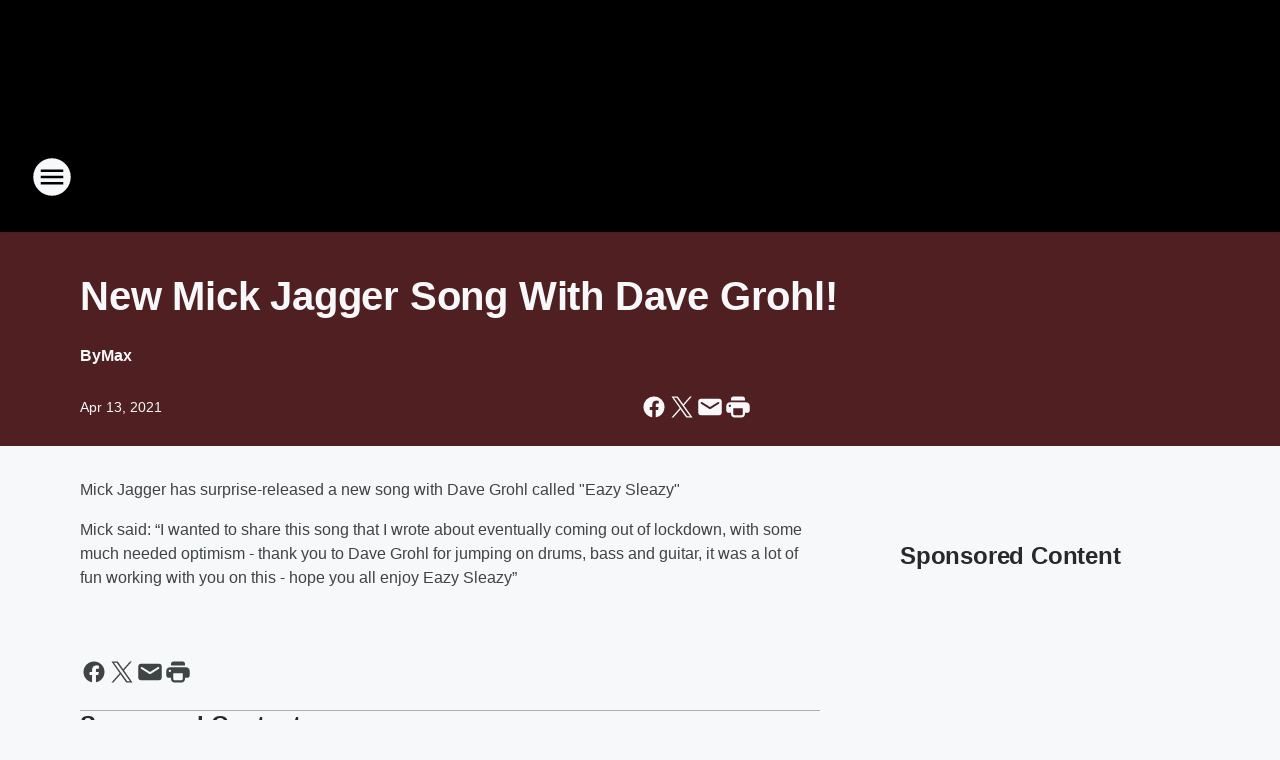

--- FILE ---
content_type: text/html; charset=utf-8
request_url: https://101kgb.iheart.com/content/2021-04-13-new-mick-jagger-song-with-dave-grohl/
body_size: 84225
content:
<!DOCTYPE html>
        <html lang="en" dir="ltr">
            <head>
                <meta charset="UTF-8">
                <meta name="viewport" content="width=device-width, initial-scale=1.0">
                
                <style>:root{--color-white:#fff;--color-black:#000;--color-red:red;--color-brand-red:#c6002b;--color-brand-grey:#939697;--palette-red-600:#c6002b;--palette-red-500:#cd212e;--palette-red-400:#e22c3a;--palette-red-300:#f4747c;--palette-red-200:#f79096;--palette-red-100:#f4adb1;--palette-orange-600:#fb6825;--palette-orange-500:#fc833e;--palette-orange-400:#fc9e65;--palette-orange-300:#fdb990;--palette-orange-200:#fdd5bb;--palette-orange-100:#fef1e8;--palette-yellow-600:#fcba38;--palette-yellow-500:#fdc64c;--palette-yellow-400:#fdd36f;--palette-yellow-300:#fddf96;--palette-yellow-200:#feecbf;--palette-yellow-100:#fff8e9;--palette-green-600:#46815a;--palette-green-500:#62aa7b;--palette-green-400:#78d297;--palette-green-300:#8bdea7;--palette-green-200:#9ce2b4;--palette-green-100:#ace7c0;--palette-blue-600:#0055b7;--palette-blue-500:#509da7;--palette-blue-400:#60bac6;--palette-blue-300:#68c8d5;--palette-blue-200:#84dae5;--palette-blue-100:#a3e2eb;--palette-purple-600:#793cb7;--palette-purple-500:#8d5bcd;--palette-purple-400:#a071dc;--palette-purple-300:#a586e5;--palette-purple-200:#b895f2;--palette-purple-100:#c7a3f5;--palette-grey-600:#27292d;--palette-grey-600-rgb:39,41,45;--palette-grey-500:#3f4447;--palette-grey-500-rgb:63,68,71;--palette-grey-400:#717277;--palette-grey-400-rgb:113,114,119;--palette-grey-300:#a9afb2;--palette-grey-300-rgb:169,175,178;--palette-grey-250:#dadfe3;--palette-grey-250-rgb:218,223,227;--palette-grey-200:#e6eaed;--palette-grey-200-rgb:230,234,237;--palette-grey-150:#edf1f3;--palette-grey-150-rgb:237,241,243;--palette-grey-100:#f6f8f9;--palette-grey-100-rgb:246,248,249;--accent-color:var(--palette-grey-600);--station-accent-background:var(--palette-grey-600);--station-accent-background-overlay:var(--accent-color);--station-accent-foreground:var(--color-white);--station-font-family:"Segoe UI",Helvetica,Arial,sans-serif,"Apple Color Emoji","Segoe UI Emoji","Segoe UI Symbol";--body-bgcolor:var(--palette-grey-100);--body-font-family:var(--station-font-family);--body-font-size:1.6rem;--body-font-size-2:1.4rem;--body-text-color:var(--palette-grey-600);--secondary-text-color:var(--palette-grey-500);--caption-text-color:var(--palette-grey-400);--default-link-color:var(--palette-grey-600);--default-link-hover-color:var(--palette-grey-500);--station-link-color:var(--accent-color);--station-link-hover-color:var(--default-link-hover-color);--content-min-width:90rem;--content-max-width:128rem;--grid-vertical-spacing:3.2rem;--base-grid-gap:1.6rem;--region-row-gap:var(--grid-vertical-spacing);--grid-gutter-width:1.6rem;--front-matter-grid-column:2;--two-column-grid-template-columns:var(--grid-gutter-width) minmax(28.8rem,1fr) var(--grid-gutter-width);--full-width-grid-template-columns:1fr;--full-width-grid-block-template-columns:var(--grid-gutter-width) minmax(28.8rem,1fr) var(--grid-gutter-width);--site-theme-overlay-opacity:0.25;--site-theme-foreground-color:var(--palette-grey-500);--site-theme-foreground-hover-color:var(--palette-grey-400);--site-theme-background-color:var(--color-white);--text-highlight-background:var(--color-black);--text-highlight-foreground:var(--color-white);--alert-background-color:var(--palette-blue-600);--alert-foreground-color:var(--color-white);--browser-checker-bg-color:var(--palette-grey-400);--browser-checker-text-color:var(--color-black);--eyebrow-text-color:var(--palette-grey-600);--byline-text-color:var(--palette-grey-600);--button-background:var(--palette-grey-600);--button-foreground:var(--color-white);--button-border:none;--button-padding:1.5rem 2.4rem;--button-radius:99.9rem;--button-font-size:1.5rem;--button-font-weight:600;--button-line-height:2rem;--button-shadow:0 0.1rem 0.3rem rgba(0,0,0,.15);--button-hover-background:var(--palette-grey-500);--button-hover-foreground:var(--color-white);--button-hover-shadow:0 0.3rem 0.5rem rgba(0,0,0,.15);--button-hover-border:var(--button-border);--button-active-background:var(--button-background);--button-active-foreground:var(--button-foreground);--button-active-shadow:var(--button-shadow);--button-active-border:var(--button-border);--button-disabled-background:var(--palette-grey-250);--button-disabled-foreground:var(--palette-grey-300);--button-disabled-shadow:none;--button-disabled-border:var(--button-border);--button-secondary-background:transparent;--button-secondary-foreground:var(--palette-grey-600);--button-secondary-border:0.1rem solid var(--palette-grey-600);--button-secondary-hover-background:var(--palette-grey-150);--button-secondary-hover-foreground:var(--button-secondary-foreground);--button-secondary-hover-border:var(--button-secondary-border);--button-secondary-active-background:var(--palette-grey-600);--button-secondary-active-foreground:var(--color-white);--button-secondary-active-border:var(--button-secondary-border);--button-customized-foreground:var(--body-text-color);--button-customized-background:transparent;--button-customized-hover-foreground:var(--body-text-color);--button-customized-hover-background:transparent;--block-theme-foreground-color:var(--body-text-color);--block-theme-background-color:var(--palette-grey-200);--block-theme-background-overlay:transparent;--heading-vertical-margin:2.4rem;--card-heading-color:var(--palette-grey-600);--card-bg-color:var(--color-white);--card-text-primary-color:var(--palette-grey-600);--card-text-secondary-color:var(--palette-grey-500);--tabs-text-default-color:var(--palette-grey-500);--tabs-text-active-color:var(--palette-grey-600);--fader-bg-color:var(--palette-grey-200);--fader-width:3.2rem;--fader-gradient:linear-gradient(to right,rgba(var(--palette-grey-200-rgb),0) 0%,var(--palette-grey-200) 90%);--viewmore-text-color:var(--palette-grey-600);--heading-text-color:var(--body-text-color);--container-max-width:128rem;--container-horizontal-margin:1.6rem;--container-block-vertical-margin:1.6rem;--container-width:calc(100vw - var(--container-horizontal-margin)*2);--container-block-width:var(--container-width);--navigation-zindex:999;--playerbar-zindex:9;--legalnotice-zindex:10;--modal-zindex:1000;--heading-font-weight:900;--heading-margin-default:0;--heading-1-font-size:3.2rem;--heading-1-line-height:3.6rem;--heading-2-font-size:2.4rem;--heading-2-line-height:2.8rem;--heading-3-font-size:2.4rem;--heading-3-line-height:2.8rem;--heading-4-font-size:1.8rem;--heading-4-line-height:2.2rem;--heading-5-font-size:1.6rem;--heading-5-line-height:2rem;--heading-6-font-size:1.4rem;--heading-6-line-height:1.6rem;--elevation-1:0 0.1rem 0.3rem rgba(0,0,0,.15);--elevation-4:0 0.3rem 0.5rem rgba(0,0,0,.15);--elevation-6:0 0.5rem 0.8rem rgba(0,0,0,.15);--elevation-8:0 0.8rem 2.4rem rgba(0,0,0,.15);--elevation-up:0 -0.1rem 0.3rem -0.3rem #000;--elevation-down:0 0.1rem 0.3rem -0.3rem #000;--weather-icon-color:var(--color-white);--arrow-icon-color:var(--color-white);--icon-default-width:2.4rem;--icon-default-height:2.4rem;--icon-primary-color:var(--palette-grey-500);--icon-secondary-color:var(--color-white);--icon-primary-hover-color:var(--palette-grey-400);--icon-secondary-hover-color:var(--color-white);--search-input-foreground:var(--palette-grey-600);--search-input-background:transparent;--search-container-background:var(--color-white);--search-input-placeholder:var(--palette-grey-400);--template-grid-height:100%}@media screen and (min-width:768px){:root{--max-gutter:calc((100% - var(--container-max-width))/2);--grid-gutter-width:minmax(2rem,var(--max-gutter));--base-grid-gap:3.2rem;--two-column-grid-template-columns:var(--grid-gutter-width) minmax(32rem,60rem) minmax(32rem,38rem) var(--grid-gutter-width)}}@media screen and (min-width:1060px){:root{--grid-gutter-width:minmax(8rem,var(--max-gutter));--two-column-grid-template-columns:var(--grid-gutter-width) minmax(52rem,90rem) 38rem var(--grid-gutter-width);--full-width-grid-block-template-columns:var(--grid-gutter-width) minmax(90rem,1fr) var(--grid-gutter-width);--container-horizontal-margin:8rem;--container-block-vertical-margin:3.2rem;--heading-1-font-size:4rem;--heading-1-line-height:4.8rem;--heading-2-font-size:3.2rem;--heading-2-line-height:3.6rem}}body.theme-night{--site-theme-foreground-color:var(--palette-grey-100);--site-theme-foreground-hover-color:var(--palette-grey-300);--site-theme-background-color:var(--color-black);--alert-background-color:var(--color-white);--alert-foreground-color:var(--color-black);--search-input-foreground:var(--site-theme-foreground-color);--search-container-background:var(--site-theme-background-color);--search-input-placeholder:var(--site-theme-foreground-hover-color);--station-accent-background:var(--color-white);--station-accent-background-overlay:var(--accent-color);--station-accent-foreground:var(--color-black);--block-theme-background-color:var(--palette-grey-600);--block-theme-background-overlay:var(--accent-color);--block-theme-foreground-color:var(--color-white)}body.theme-night .themed-block{--tabs-text-default-color:var(--palette-grey-100);--tabs-text-active-color:var(--palette-grey-200);--card-text-primary-color:var(--block-theme-foreground-color);--card-text-secondary-color:var(--block-theme-foreground-color);--viewmore-text-color:var(--block-theme-foreground-color);--icon-primary-color:var(--block-theme-foreground-color);--heading-text-color:var(--block-theme-foreground-color);--default-link-color:var(--block-theme-foreground-color);--body-text-color:var(--block-theme-foreground-color);--fader-gradient:none;--eyebrow-text-color:var(--block-theme-foreground-color);--button-background:var(--color-white);--button-foreground:var(--palette-grey-600);--button-border:none;--button-hover-background:var(--palette-grey-100);--button-hover-foreground:var(--palette-grey-600);--button-active-background:var(--button-hover-background);--button-active-foreground:var(--button-hover-foreground);--button-disabled-background:var(--palette-grey-400);--button-disabled-foreground:var(--palette-grey-300);--button-secondary-background:transparent;--button-secondary-foreground:var(--color-white);--button-secondary-border:0.1rem solid var(--palette-grey-100);--button-secondary-hover-background:var(--palette-grey-100);--button-secondary-hover-foreground:var(--palette-grey-600);--button-secondary-hover-border:var(--button-secondary-border);--button-secondary-active-background:var(--color-white);--button-secondary-active-foreground:var(--palette-grey-600);--button-secondary-active-border:var(--button-secondary-border)}body.template-coast{--accent-color:var(--palette-grey-100);--body-bgcolor:var(--color-black);--body-text-color:var(--color-white);--card-heading-color:var(--color-white);--card-bg-color:transparent;--card-text-primary-color:var(--color-white);--card-text-secondary-color:var(--palette-grey-100);--heading-text-color:var(--body-text-color);--tabs-text-default-color:var(--color-white);--tabs-text-active-color:var(--palette-grey-100);--button-customized-foreground:var(--default-link-color);--button-customized-hover-foreground:var(--default-link-hover-color)}.card-title{font-size:var(--heading-4-font-size);font-weight:var(--heading-font-weight);line-height:var(--heading-4-line-height)}.alerts:not(:empty),.themed-block{background-color:var(--block-theme-background-color);max-width:none;position:relative}.theme-night .alerts:not(:empty)>*,.theme-night .themed-block>*{position:relative;z-index:1}.theme-night .alerts:not(:empty):before,.theme-night .themed-block:before{background-color:var(--block-theme-background-overlay);content:"";display:inline-flex;height:100%;left:0;opacity:var(--site-theme-overlay-opacity);position:absolute;top:0;width:100%;z-index:0}.subheading{color:var(--secondary-text-color)}.caption{color:var(--caption-text-color)}.scroll-blocker{background-color:rgba(0,0,0,.7);height:100vh;left:0;opacity:0;position:fixed;top:0;transition:visibility 0s ease-in-out,opacity .3s;visibility:hidden;width:100%;z-index:10}.no-content{display:none}.hidden{display:none!important}.search-button{background-color:transparent;border:none;cursor:pointer;line-height:0;margin:0;padding:0}.search-button svg .primary-path{fill:var(--icon-primary-color)}.search-button:active svg .primary-path,.search-button:hover svg .primary-path{fill:var(--icon-primary-hover-color)}.text-default{color:var(--palette-grey-500)}.text-headline{color:var(--palette-grey-600)}.text-caption{color:var(--palette-grey-400)}.text-on-dark{color:#fff}.text-on-light{color:var(--palette-grey-500)}.text-inactive{color:var(--palette-grey-300)}.text-link{color:var(--palette-red-400)}.bg-default{background-color:var(--palette-grey-100)}.bg-light{background-color:#fff}.bg-dark{background-color:var(--palette-grey-600)}.bg-inactive{background-color:var(--palette-grey-300)}.bg-selected{background-color:var(--palette-red-400)}.border-default{border-color:var(--palette-grey-300)}.border-neutral-light{border-color:var(--palette-grey-200)}.border-neutral-dark{border-color:var(--palette-grey-400)}.border-dark{border-color:var(--palette-grey-500)}.card{box-shadow:var(--elevation-1)}.card:hover{box-shadow:var(--elevation-4)}.menu{box-shadow:var(--elevation-6)}.dialog{box-shadow:var(--elevation-8)}.elevation-01,.navigation-bar{box-shadow:var(--elevation-1)}.elevation-01,.elevation-04{border-radius:.6rem}.elevation-04{box-shadow:var(--elevation-4)}.elevation-06{border-radius:.6rem;box-shadow:var(--elevation-6)}.elevation-08{border-radius:.6rem;box-shadow:var(--elevation-8)}.elevation-up{border-radius:.6rem;box-shadow:var(--elevation-up)}.img-responsive{height:auto;max-width:100%}.warning-text{background:var(--palette-yellow-300);border-radius:.6rem;box-shadow:0 .4rem .4rem rgba(0,0,0,.1);color:var(--palette-grey-600);display:flex;font-size:1.6rem;font-weight:400;gap:.8rem;padding:1.6rem;width:100%}.warning-text:before{content:url("data:image/svg+xml;utf8,<svg xmlns='http://www.w3.org/2000/svg' fill='brown'><path d='M11.777.465a.882.882 0 00-1.554 0L.122 18.605C-.224 19.225.208 20 .899 20H21.1c.691 0 1.123-.775.777-1.395L11.777.465zM11 12.5c-.55 0-1-.45-1-1v-4c0-.55.45-1 1-1s1 .45 1 1v4c0 .55-.45 1-1 1zm0 4a1 1 0 110-2 1 1 0 010 2z' /></svg>");display:block;height:2rem;width:2.2rem}.fader{position:relative}.fader:after{background:var(--fader-gradient);content:"";display:inline-block;height:100%;position:absolute;right:-.1rem;top:-.1rem;width:var(--fader-width)}.fader .fade{display:none}.alerts:not(:empty){margin-bottom:-.1rem;padding:2.4rem 0}hr.divider{background-color:var(--palette-grey-300);border:none;height:.1rem;margin:0}hr.dark{background:var(--palette-grey-400)}html{font-size:10px;margin:0;max-width:100vw;padding:0;width:100%}html *{box-sizing:border-box}@-moz-document url-prefix(){body{font-weight:lighter}}body{background-color:var(--body-bgcolor);color:var(--body-text-color);font-family:var(--body-font-family);font-size:var(--body-font-size);margin:0;overflow:hidden;overflow-anchor:none;padding:0;position:relative;width:100%}body.no-scroll{height:100vh;overflow:hidden}body.no-scroll .scroll-blocker{opacity:1;visibility:visible}a{color:var(--default-link-color)}a.next-page{height:.1rem;visibility:hidden}h1,h2,h3,h4,h5,h6{color:var(--heading-text-color);font-weight:var(--heading-font-weight);margin:var(--heading-margin-default)}h1,h2,h3,h4{letter-spacing:-.02rem}h1{font-size:var(--heading-1-font-size);line-height:var(--heading-1-line-height)}h2{font-size:var(--heading-2-font-size);line-height:var(--heading-2-line-height)}h3{font-size:var(--heading-3-font-size);line-height:var(--heading-3-line-height)}h4{font-size:var(--heading-4-font-size);line-height:var(--heading-4-line-height)}h5{font-size:var(--heading-5-font-size);line-height:var(--heading-5-line-height)}h6{font-size:var(--heading-6-font-size);line-height:var(--heading-6-line-height)}figure{margin:0 auto}[type=email],[type=number],[type=password],input[type=text]{background:#fff;border:.1rem solid #717277;border-radius:.6rem}.tabbed-item:focus{background-color:#ff0!important;outline:.2rem dashed red!important}button{font-family:var(--body-font-family)}svg .primary-path{fill:var(--icon-primary-color)}svg .secondary-path{fill:var(--icon-secondary-color)}::selection{background-color:var(--text-highlight-background);color:var(--text-highlight-foreground)}@media print{@page{size:A4 portrait;margin:1cm}::-webkit-scrollbar{display:none}body{background:#fff!important;color:#000;font:13pt Georgia,Times New Roman,Times,serif;line-height:1.3;margin:0}#app{display:block;height:100%;width:auto}h1{font-size:24pt}h2,h3,h4{font-size:14pt;margin-top:2.5rem}h1,h2,h3,h4,h5,h6{page-break-after:avoid}a,blockquote,h1,h2,h3,h4,h5,h6,img,p{page-break-inside:avoid}img{page-break-after:avoid}pre,table{page-break-inside:avoid}a,a:link,a:visited{background:transparent;color:#520;font-weight:700;text-align:left;text-decoration:underline}a[href^="#"]{font-weight:400;text-decoration:none}a:after>img,article a[href^="#"]:after{content:""}address,blockquote,dd,dt,li,p{font-size:100%}ol,ul{list-style:square;margin-bottom:20pt;margin-left:18pt}li{line-height:1.6em}.component-site-header{display:block;position:relative}.component-site-header .main-header-items{display:block;width:100%}iframe{height:0!important;line-height:0pt!important;overflow:hidden!important;white-space:nowrap;width:0!important}.component-ad-unit,.component-pushdown,.component-recommendation,.component-social-network-icons,.footer-national-links,.lower-footer-national-links,.nav-toggler,.search-user-container,.share-icons,iframe,nav{display:none}}.component-app{background-color:pink;display:flex;flex-direction:column}.template-grid{display:grid;grid-template-areas:"router-outlet" "player-bar";grid-template-columns:1fr;grid-template-rows:1fr auto;height:100vh;height:var(--template-grid-height);overflow:hidden}.template-grid>.component-routes{grid-area:router-outlet;overflow:auto}.template-grid>.ihr-player-bar{grid-area:player-bar}
/*# sourceMappingURL=local-critical-style.5a54a2ee878d2c1e77ca.css.map*/</style>
                <link rel="preconnect" href="https://static.inferno.iheart.com" data-reactroot=""/><link rel="preconnect" href="https://i.iheart.com" data-reactroot=""/><link rel="preconnect" href="https://webapi.radioedit.iheart.com" data-reactroot=""/><link rel="preconnect" href="https://us.api.iheart.com" data-reactroot=""/><link rel="preconnect" href="https://https://cdn.cookielaw.org" data-reactroot=""/><link rel="preconnect" href="https://www.iheart.com" data-reactroot=""/><link rel="dns-prefetch" href="https://static.inferno.iheart.com" data-reactroot=""/><link rel="preload" href="https://cdn.cookielaw.org/consent/7d044e9d-e966-4b73-b448-a29d06f71027/otSDKStub.js" as="script" data-reactroot=""/><link rel="preload" href="https://cdn.cookielaw.org/opt-out/otCCPAiab.js" as="script" data-reactroot=""/>
                
                <link data-chunk="bundle" rel="stylesheet" href="https://static.inferno.iheart.com/inferno/styles/bundle.ae0ba735483751a796dd.css">
<link data-chunk="local" rel="stylesheet" href="https://static.inferno.iheart.com/inferno/styles/local.bc06f128f534d4a5d747.css">
<link data-chunk="FrontMatter-component" rel="stylesheet" href="https://static.inferno.iheart.com/inferno/styles/FrontMatter-component.2085be03ea772e448ffc.css">
<link data-chunk="Heading-component" rel="stylesheet" href="https://static.inferno.iheart.com/inferno/styles/Heading-component.d79a5c95e6ef67a97bca.css">
<link data-chunk="HtmlEmbedLegacy-component" rel="stylesheet" href="https://static.inferno.iheart.com/inferno/styles/HtmlEmbedLegacy-component.b4b15f07245686764032.css">
<link data-chunk="core-page-blocks-recommendation-Recommendation-component" rel="stylesheet" href="https://static.inferno.iheart.com/inferno/styles/core-page-blocks-recommendation-Recommendation-component.2fbf0f823711108d2479.css">
<link data-chunk="core-page-blocks-datasource-DatasourceLoader-component" rel="stylesheet" href="https://static.inferno.iheart.com/inferno/styles/core-page-blocks-datasource-DatasourceLoader-component.ed118ca85e0cefc658b6.css">
                <style data-reactroot="">:root {
        --station-font-family: "Exo 2","Segoe UI",Helvetica,Arial,sans-serif,"Apple Color Emoji","Segoe UI Emoji","Segoe UI Symbol";
        --gradient-start: hsl(0,100%,20%);
        --gradient-stop: hsl(0,100%,16%);
        
                --accent-color: #CC0000;
            
        
             --darkFooterColor: hsl(0,100%,25%);
             
        --premiere-footer-dark-color:var(--darkFooterColor);
    }</style>
                
                <title data-rh="true">New Mick Jagger Song With Dave Grohl! | 101.5 KGB </title>
                <link data-rh="true" rel="shortcut icon" type="" title="" href="https://i.iheart.com/v3/re/assets.brands/289e7a9c2382e8410a86b780804a6945?ops=gravity(%22center%22),contain(32,32),quality(65)"/><link data-rh="true" rel="apple-touch-icon" type="" title="" href="https://i.iheart.com/v3/re/assets.brands/289e7a9c2382e8410a86b780804a6945?ops=new(),flood(%22white%22),swap(),merge(%22over%22),gravity(%22center%22),contain(167,167),quality(80),format(%22png%22)"/><link data-rh="true" rel="image_src" type="" title="" href="https://i.iheart.com/v3/re/new_assets/6075cc97301c12686b058693?ops=gravity(%22north%22),fit(1200,675),quality(65)"/><link data-rh="true" rel="canonical" type="" title="" href="https://101kgb.iheart.com/content/2021-04-13-new-mick-jagger-song-with-dave-grohl/"/><link data-rh="true" rel="amphtml" type="" title="" href="https://101kgb.iheart.com/alternate/amp/2021-04-13-new-mick-jagger-song-with-dave-grohl/"/>
                <meta data-rh="true" property="og:locale" content="en_us"/><meta data-rh="true" name="msapplication-TileColor" content="#fff"/><meta data-rh="true" name="msvalidate.01" content="E98E323249F89ACF6294F958692E230B"/><meta data-rh="true" name="format-detection" content="telephone=no"/><meta data-rh="true" name="theme-color" content="#CC0000"/><meta data-rh="true" property="og:title" content="New Mick Jagger Song With Dave Grohl! | 101.5 KGB "/><meta data-rh="true" property="twitter:title" content="New Mick Jagger Song With Dave Grohl! | 101.5 KGB "/><meta data-rh="true" itemprop="name" content="New Mick Jagger Song With Dave Grohl! | 101.5 KGB "/><meta data-rh="true" name="description" content="New Mick Jagger Song With Dave Grohl!"/><meta data-rh="true" property="og:description" content="New Mick Jagger Song With Dave Grohl!"/><meta data-rh="true" property="twitter:description" content="New Mick Jagger Song With Dave Grohl!"/><meta data-rh="true" itemprop="description" content="New Mick Jagger Song With Dave Grohl!"/><meta data-rh="true" name="keywords" content="rock concerts, classic rock trivia, classic rock music radio stations, classic rock news, san diego rock shows, funny jokes, dave shelly and chainsaw, big rich, td &amp; fletch, big rich, td and fletch, Rich Ohrnberger, travis dale, ben fletcher, clint august, divorced dad dating disasters, sports"/><meta data-rh="true" property="og:url" content="https://101kgb.iheart.com/content/2021-04-13-new-mick-jagger-song-with-dave-grohl/"/><meta data-rh="true" property="twitter:url" content="https://101kgb.iheart.com/content/2021-04-13-new-mick-jagger-song-with-dave-grohl/"/><meta data-rh="true" itemprop="url" content="https://101kgb.iheart.com/content/2021-04-13-new-mick-jagger-song-with-dave-grohl/"/><meta data-rh="true" name="thumbnail" content="https://i.iheart.com/v3/re/new_assets/6075cc97301c12686b058693?ops=gravity(%22north%22),fit(1200,675),quality(65)"/><meta data-rh="true" property="og:image" content="https://i.iheart.com/v3/re/new_assets/6075cc97301c12686b058693?ops=gravity(%22north%22),fit(1200,675),quality(65)"/><meta data-rh="true" property="og:image:width" content="1200"/><meta data-rh="true" property="og:image:height" content="675"/><meta data-rh="true" property="twitter:image" content="https://i.iheart.com/v3/re/new_assets/6075cc97301c12686b058693?ops=gravity(%22north%22),fit(1200,675),quality(65)"/><meta data-rh="true" itemprop="image" content="https://i.iheart.com/v3/re/new_assets/6075cc97301c12686b058693?ops=gravity(%22north%22),fit(1200,675),quality(65)"/><meta data-rh="true" name="msapplication-TileImage" content="https://i.iheart.com/v3/re/new_assets/6075cc97301c12686b058693?ops=gravity(%22north%22),fit(1200,675),quality(65)"/><meta data-rh="true" property="twitter:card" content="summary_large_image"/><meta data-rh="true" property="twitter:site" content="@1015kgb"/><meta data-rh="true" property="twitter:creator" content="@1015kgb"/><meta data-rh="true" property="twitter:domain" content="101kgb.iheart.com"/><meta data-rh="true" property="og:site_name" content="101.5 KGB "/><meta data-rh="true" name="application-name" content="101.5 KGB "/><meta data-rh="true" property="fb:app_id" content="338213616262829"/><meta data-rh="true" property="fb:pages" content="126520960710355"/><meta data-rh="true" name="google-site-verification" content="p2FWrUKxtwBmQgHV4CjD80oKdZZBjmMNByoWvZMsYso"/><meta data-rh="true" property="twitter:tile:image:alt" content="New Mick Jagger Song With Dave Grohl!"/><meta data-rh="true" property="twitter::tile:image" content="https://i.iheart.com/v3/re/new_assets/6075cc97301c12686b058693?ops=gravity(%22north%22),fit(1200,675),quality(65)"/><meta data-rh="true" property="og:type" content="article"/><meta data-rh="true" property="twitter:tile:template:testing" content="1"/><meta data-rh="true" name="robots" content="max-image-preview:large"/>
                
            </head>
            <body class="theme-night template-default">
                <div id="app"><div class="component-template template-grid" data-reactroot=""><div class="component-routes"><div class="component-pushdown"><div tabindex="-1" class="component-ad-unit lazy-load" data-position="3330" data-split="50" id="dfp-ad-3330-ad:top-leaderboard"></div></div><header class="component-site-header"><section class="main-header-items"><button aria-label="Open Site Navigation" class="nav-toggler" tabindex="0"><svg tabindex="-1" focusable="false" class="svg-icon icon-hamburger" width="32px" height="32px" viewBox="0 0 32 32" fill="none" xmlns="http://www.w3.org/2000/svg"><circle cx="16" cy="16" r="15" fill="none" stroke="none" stroke-width="2"></circle><path fill-rule="evenodd" clip-rule="evenodd" tabindex="-1" class="primary-path" fill="none" d="M7 22h18v-2H7v2zm0-5h18v-2H7v2zm0-7v2h18v-2H7z"></path></svg></button><nav class="" tabindex="-1" aria-hidden="true" aria-label="Primary Site Navigation" id="component-site-nav"><header class="navbar-header"><figure class="component-station-logo"><a aria-label="Station Link" tabindex="0" href="/"><img src="https://i.iheart.com/v3/re/assets.brands/5e3c96ecc14e4b6a5b3590a8?ops=gravity(%22center%22),contain(180,60)&amp;quality=80" data-src="https://i.iheart.com/v3/re/assets.brands/5e3c96ecc14e4b6a5b3590a8?ops=gravity(%22center%22),contain(180,60)&amp;quality=80" data-srcset="https://i.iheart.com/v3/re/assets.brands/5e3c96ecc14e4b6a5b3590a8?ops=gravity(%22center%22),contain(180,60)&amp;quality=80 1x,https://i.iheart.com/v3/re/assets.brands/5e3c96ecc14e4b6a5b3590a8?ops=gravity(%22center%22),contain(360,120)&amp;quality=80 2x" sizes="" alt="101.5 KGB  - San Diego&#x27;s 80s, 90s and more! " class="lazyload" srcSet="https://i.iheart.com/v3/re/assets.brands/5e3c96ecc14e4b6a5b3590a8?ops=gravity(%22center%22),contain(180,60)&amp;quality=80 1x,https://i.iheart.com/v3/re/assets.brands/5e3c96ecc14e4b6a5b3590a8?ops=gravity(%22center%22),contain(360,120)&amp;quality=80 2x" width="180" height="60"/></a></figure><button class="CloseButton-module_close_4S+oa undefined" aria-label="Close Site Navigation" tabindex="0"><svg class="svg-icon icon-close" focusable="false" tabindex="-1" aria-hidden="true" width="24" height="24" viewBox="0 0 24 24" fill="none" xmlns="http://www.w3.org/2000/svg"><path aria-hidden="true" focusable="false" tabindex="-1" class="primary-path" d="M18.3 5.70997C17.91 5.31997 17.28 5.31997 16.89 5.70997L12 10.59L7.10997 5.69997C6.71997 5.30997 6.08997 5.30997 5.69997 5.69997C5.30997 6.08997 5.30997 6.71997 5.69997 7.10997L10.59 12L5.69997 16.89C5.30997 17.28 5.30997 17.91 5.69997 18.3C6.08997 18.69 6.71997 18.69 7.10997 18.3L12 13.41L16.89 18.3C17.28 18.69 17.91 18.69 18.3 18.3C18.69 17.91 18.69 17.28 18.3 16.89L13.41 12L18.3 7.10997C18.68 6.72997 18.68 6.08997 18.3 5.70997Z" fill="#3F4447"></path></svg></button></header><hr class="divider"/><section class="nav-inner-wrapper"><ul style="max-height:calc(100vh - 100px)" class="menu-container main-nav"><li class="menu-top-label"><button aria-label="Listen" class="button-text" tabindex="0"><span class="menu-label">Listen</span></button></li><li data-testid="menu-top-label" class="menu-top-label menu-toggler"><button aria-label="Toggle Menu for On-Air " class="button-text" tabindex="0"><span class="menu-label">On-Air </span><svg tabindex="-1" focusable="false" class="svg-icon icon-expand" width="24" height="24" viewBox="0 0 24 24" fill="none" xmlns="http://www.w3.org/2000/svg"><path class="primary-path" tabindex="-1" d="M15.88 9.29006L12 13.1701L8.11998 9.29006C7.72998 8.90006 7.09998 8.90006 6.70998 9.29006C6.31998 9.68006 6.31998 10.3101 6.70998 10.7001L11.3 15.2901C11.69 15.6801 12.32 15.6801 12.71 15.2901L17.3 10.7001C17.69 10.3101 17.69 9.68006 17.3 9.29006C16.91 8.91006 16.27 8.90006 15.88 9.29006Z"></path></svg></button><ul class="submenu-container" aria-hidden="true"><li><a aria-label="Big Rich, TD &amp; Fletch " tabindex="0" href="/featured/big-rich-td-fletch/">Big Rich, TD &amp; Fletch </a></li><li><a aria-label="Aly" tabindex="0" href="/featured/aly/">Aly</a></li><li><a aria-label="Clint August" tabindex="0" href="/featured/clint-august/">Clint August</a></li><li><a aria-label="Chad Tyson" tabindex="0" href="/featured/tyson/">Chad Tyson</a></li><li><a aria-label="Kat Fisher" tabindex="0" href="/featured/kat-fisher/">Kat Fisher</a></li><li><a aria-label="Doc Reno" tabindex="0" href="/featured/doc-reno/">Doc Reno</a></li><li><a aria-label="Full Schedule" tabindex="0" href="/schedule/">Full Schedule</a></li></ul></li><li data-testid="menu-top-label" class="menu-top-label menu-toggler"><button aria-label="Toggle Menu for Music" class="button-text" tabindex="0"><span class="menu-label">Music</span><svg tabindex="-1" focusable="false" class="svg-icon icon-expand" width="24" height="24" viewBox="0 0 24 24" fill="none" xmlns="http://www.w3.org/2000/svg"><path class="primary-path" tabindex="-1" d="M15.88 9.29006L12 13.1701L8.11998 9.29006C7.72998 8.90006 7.09998 8.90006 6.70998 9.29006C6.31998 9.68006 6.31998 10.3101 6.70998 10.7001L11.3 15.2901C11.69 15.6801 12.32 15.6801 12.71 15.2901L17.3 10.7001C17.69 10.3101 17.69 9.68006 17.3 9.29006C16.91 8.91006 16.27 8.90006 15.88 9.29006Z"></path></svg></button><ul class="submenu-container" aria-hidden="true"><li><a aria-label="Top Songs" tabindex="0" href="/music/top-songs/">Top Songs</a></li><li><a aria-label="Recently Played" tabindex="0" href="/music/recently-played/">Recently Played</a></li><li><a aria-label="Music News" tabindex="0" href="/topic/music-news/">Music News</a></li></ul></li><li data-testid="menu-top-label" class="menu-top-label menu-toggler"><button aria-label="Toggle Menu for Features" class="button-text" tabindex="0"><span class="menu-label">Features</span><svg tabindex="-1" focusable="false" class="svg-icon icon-expand" width="24" height="24" viewBox="0 0 24 24" fill="none" xmlns="http://www.w3.org/2000/svg"><path class="primary-path" tabindex="-1" d="M15.88 9.29006L12 13.1701L8.11998 9.29006C7.72998 8.90006 7.09998 8.90006 6.70998 9.29006C6.31998 9.68006 6.31998 10.3101 6.70998 10.7001L11.3 15.2901C11.69 15.6801 12.32 15.6801 12.71 15.2901L17.3 10.7001C17.69 10.3101 17.69 9.68006 17.3 9.29006C16.91 8.91006 16.27 8.90006 15.88 9.29006Z"></path></svg></button><ul class="submenu-container" aria-hidden="true"><li><a aria-label="Podcasts" tabindex="0" href="/podcasts/">Podcasts</a></li><li><a aria-label="Concerts &amp; Events" tabindex="0" href="/calendar/">Concerts &amp; Events</a></li><li><a aria-label="San Diego &amp; California News" tabindex="0" href="/featured/kogo-local-news/">San Diego &amp; California News</a></li><li><a aria-label="Sports News" tabindex="0" href="/topic/sports/">Sports News</a></li><li><a href="https://www.sandiegoeqhq.com/?utm_source=kgb-fm&amp;utm_medium=radio&amp;utm_campaign=epic-san-diego" target="_blank" rel="noopener" aria-label="Earthquake Preparedness">Earthquake Preparedness</a></li><li><a aria-label="Healthy Lunch Reminder" tabindex="0" href="/content/healthy-lunch-reminder-kaiser-permanente/">Healthy Lunch Reminder</a></li><li><a aria-label="Sycuan Casino Resort - Special Offer" tabindex="0" href="/content/2025-08-18-sycuan-casino-resort-special-offer-for-101-kgb/">Sycuan Casino Resort - Special Offer</a></li></ul></li><li class="menu-top-label menu-toggler"><button aria-label="Toggle Menu for Contests &amp; Promotions" class="button-text" tabindex="0"><span class="menu-label">Contests &amp; Promotions</span><svg tabindex="-1" focusable="false" class="svg-icon icon-expand" width="24" height="24" viewBox="0 0 24 24" fill="none" xmlns="http://www.w3.org/2000/svg"><path class="primary-path" tabindex="-1" d="M15.88 9.29006L12 13.1701L8.11998 9.29006C7.72998 8.90006 7.09998 8.90006 6.70998 9.29006C6.31998 9.68006 6.31998 10.3101 6.70998 10.7001L11.3 15.2901C11.69 15.6801 12.32 15.6801 12.71 15.2901L17.3 10.7001C17.69 10.3101 17.69 9.68006 17.3 9.29006C16.91 8.91006 16.27 8.90006 15.88 9.29006Z"></path></svg></button><ul class="submenu-container" aria-hidden="true"><li><a aria-label="KGB FM DONUT DROP" tabindex="0" href="/promotions/kgb-fm-donut-drop-1724828/">KGB FM DONUT DROP</a></li><li><a aria-label="Win a healthy lunch for your office!" tabindex="0" href="/promotions/win-a-healthy-lunch-for-your-1746297/">Win a healthy lunch for your office!</a></li><li><a aria-label="101.5 KGB&#x27;s Veteran Program" tabindex="0" href="/promotions/1015-kgbs-veteran-program-1789800/">101.5 KGB&#x27;s Veteran Program</a></li><li><a href="https://www.donorschoose.org/iheartradio" target="_blank" rel="noopener" aria-label="Give Your Favorite Teacher A Chance To Win $5,000 In Classroom Supplies!">Give Your Favorite Teacher A Chance To Win $5,000 In Classroom Supplies!</a></li><li><a href="https://www.iheartradiobroadway.com/featured/iheart-amda/" target="_blank" rel="noopener" aria-label="Win A Full-Tuition Scholarship To AMDA College Of The Performing Arts!">Win A Full-Tuition Scholarship To AMDA College Of The Performing Arts!</a></li><li><a aria-label="All Contests &amp; Promotions" tabindex="0" href="/promotions/">All Contests &amp; Promotions</a></li><li><a aria-label="Contest Rules" tabindex="0" href="/rules/">Contest Rules</a></li></ul></li><li class="menu-top-label"><a tabindex="0" href="/contact/">Contact</a></li><li class="menu-top-label"><a tabindex="0" href="/newsletter/">Newsletter</a></li><li class="menu-top-label"><a tabindex="0" href="/advertise/">Advertise on 101.5 KGB </a></li><li class="menu-top-label"><a href="tel:1-844-844-iHeart">1-844-844-iHeart</a></li><ul class="component-social-icons"><li class="icon-container"><a href="//www.facebook.com/1015kgb" aria-label="Visit us on facebook" target="_blank" rel="noopener"><svg tabindex="-1" focusable="false" class="svg-icon icon-facebook" width="24" height="24" viewBox="0 0 24 24" xmlns="http://www.w3.org/2000/svg" fill="none"><path class="primary-path" tabindex="-1" d="M21 12C21 7.02891 16.9711 3 12 3C7.02891 3 3 7.02891 3 12C3 16.493 6.29062 20.216 10.5938 20.891V14.6016H8.30859V12H10.5938V10.0172C10.5938 7.76191 11.9367 6.51562 13.9934 6.51562C14.9777 6.51562 16.0078 6.69141 16.0078 6.69141V8.90625H14.8723C13.7543 8.90625 13.4062 9.60059 13.4062 10.3125V12H15.9023L15.5033 14.6016H13.4062V20.891C17.7094 20.216 21 16.493 21 12Z" fill="#27292D"></path><path class="secondary-path" tabindex="-1" d="M15.5033 14.6016L15.9023 12H13.4062V10.3125C13.4062 9.60059 13.7543 8.90625 14.8723 8.90625H16.0078V6.69141C16.0078 6.69141 14.9777 6.51562 13.9934 6.51562C11.9367 6.51562 10.5938 7.76191 10.5938 10.0172V12H8.30859V14.6016H10.5938V20.891C11.0525 20.9631 11.5219 21 12 21C12.4781 21 12.9475 20.9631 13.4062 20.891V14.6016H15.5033Z" fill="white"></path></svg></a></li><li class="icon-container"><a href="//www.x.com/1015kgb" aria-label="Visit us on X" target="_blank" rel="noopener"><svg tabindex="-1" focusable="false" class="svg-icon icon-twitter" xmlns="http://www.w3.org/2000/svg" width="24" height="24" viewBox="0 0 24 24" fill="none"><path class="primary-path" d="M13.7124 10.6218L20.4133 3H18.8254L13.0071 9.61788L8.35992 3H3L10.0274 13.0074L3 21H4.58799L10.7324 14.0113L15.6401 21H21L13.7124 10.6218ZM11.5375 13.0956L10.8255 12.0991L5.16017 4.16971H7.59922L12.1712 10.5689L12.8832 11.5655L18.8262 19.8835H16.3871L11.5375 13.0956Z" fill="#27292D"></path></svg></a></li><li class="icon-container"><a href="//www.instagram.com/1015kgb" aria-label="Visit us on instagram" target="_blank" rel="noopener"><svg tabindex="-1" focusable="false" class="svg-icon icon-instagram" width="24" height="24" viewBox="0 0 24 24" fill="none" xmlns="http://www.w3.org/2000/svg"><path class="primary-path" tabindex="-1" fill-rule="evenodd" clip-rule="evenodd" d="M12.0001 7.37836C11.086 7.37836 10.1924 7.64941 9.43242 8.15724C8.6724 8.66508 8.08003 9.38688 7.73023 10.2314C7.38043 11.0759 7.28891 12.0051 7.46723 12.9016C7.64556 13.7981 8.08573 14.6216 8.73208 15.268C9.37842 15.9143 10.2019 16.3545 11.0984 16.5328C11.9949 16.7112 12.9242 16.6196 13.7687 16.2698C14.6132 15.92 15.335 15.3277 15.8428 14.5676C16.3506 13.8076 16.6217 12.9141 16.6217 12C16.6217 10.7743 16.1348 9.59873 15.2681 8.732C14.4013 7.86528 13.2258 7.37836 12.0001 7.37836ZM12.0001 15C11.4067 15 10.8267 14.824 10.3334 14.4944C9.84003 14.1647 9.45553 13.6962 9.22847 13.148C9.00141 12.5998 8.94201 11.9966 9.05777 11.4147C9.17353 10.8328 9.45925 10.2982 9.87881 9.87867C10.2984 9.45912 10.8329 9.17341 11.4148 9.05765C11.9968 8.9419 12.6 9.00131 13.1482 9.22838C13.6963 9.45544 14.1649 9.83995 14.4945 10.3333C14.8241 10.8266 15.0001 11.4067 15.0001 12C15.0001 12.7956 14.684 13.5587 14.1214 14.1213C13.5588 14.6839 12.7957 15 12.0001 15Z" fill="#27292D"></path><path class="primary-path" tabindex="-1" d="M17.8842 7.19576C17.8842 7.79222 17.4007 8.27575 16.8042 8.27575C16.2078 8.27575 15.7243 7.79222 15.7243 7.19576C15.7243 6.5993 16.2078 6.11578 16.8042 6.11578C17.4007 6.11578 17.8842 6.5993 17.8842 7.19576Z" fill="#27292D"></path><path class="primary-path" tabindex="-1" fill-rule="evenodd" clip-rule="evenodd" d="M12 3C9.55581 3 9.24921 3.01036 8.28942 3.05416C7.33144 3.09789 6.67723 3.25001 6.10476 3.47251C5.50424 3.69849 4.96024 4.05275 4.51069 4.51058C4.05276 4.9601 3.6984 5.50411 3.47233 6.10466C3.25001 6.67716 3.09789 7.33137 3.05434 8.28935C3.01036 9.24915 3 9.55575 3 12C3 14.4443 3.01036 14.7509 3.05434 15.7107C3.09807 16.6687 3.25019 17.3229 3.47268 17.8953C3.69867 18.4959 4.05293 19.0399 4.51076 19.4894C4.96031 19.9472 5.50431 20.3015 6.10484 20.5275C6.67734 20.75 7.33154 20.9021 8.28949 20.9458C9.24944 20.9896 9.55592 21 12.0002 21C14.4444 21 14.751 20.9896 15.7108 20.9458C16.6688 20.9021 17.323 20.75 17.8955 20.5275C18.4933 20.2963 19.0363 19.9427 19.4896 19.4894C19.9428 19.0362 20.2964 18.4932 20.5276 17.8953C20.7501 17.3228 20.9023 16.6686 20.946 15.7107C20.9898 14.7507 21.0001 14.4443 21.0001 12C21.0001 9.55578 20.9898 9.24915 20.946 8.28935C20.9023 7.33137 20.7501 6.67716 20.5276 6.10469C20.3017 5.50417 19.9474 4.96016 19.4896 4.51062C19.04 4.0527 18.496 3.69836 17.8954 3.47233C17.3229 3.25001 16.6687 3.09789 15.7107 3.05434C14.7509 3.01036 14.4443 3 12 3ZM12 4.62165C14.4031 4.62165 14.6878 4.63084 15.6369 4.67414C16.5144 4.71418 16.9909 4.86077 17.308 4.98402C17.699 5.1283 18.0526 5.35835 18.3429 5.65727C18.6418 5.94757 18.8718 6.30118 19.0161 6.69209C19.1394 7.00923 19.286 7.48577 19.326 8.36326C19.3693 9.31231 19.3785 9.59694 19.3785 12.0001C19.3785 14.4033 19.3693 14.6879 19.326 15.637C19.286 16.5145 19.1393 16.991 19.0161 17.3082C18.8664 17.6963 18.6371 18.0488 18.3429 18.343C18.0487 18.6372 17.6962 18.8665 17.308 19.0162C16.9909 19.1395 16.5144 19.2861 15.6369 19.3261C14.688 19.3694 14.4034 19.3786 12 19.3786C9.59665 19.3786 9.31213 19.3694 8.36316 19.3261C7.48566 19.2861 7.00916 19.1395 6.69199 19.0162C6.30107 18.872 5.94747 18.6419 5.65716 18.343C5.35824 18.0527 5.12819 17.6991 4.98391 17.3082C4.86066 16.991 4.71404 16.5145 4.67403 15.637C4.63073 14.688 4.62155 14.4033 4.62155 12.0001C4.62155 9.59694 4.63073 9.31238 4.67403 8.36326C4.71408 7.48577 4.86066 7.00926 4.98391 6.69209C5.12821 6.30116 5.35828 5.94754 5.65723 5.65723C5.94754 5.35832 6.30115 5.12826 6.69206 4.98398C7.00919 4.86073 7.48574 4.71411 8.36323 4.6741C9.31228 4.6308 9.59683 4.62165 12 4.62165Z" fill="#27292D"></path></svg></a></li><li class="icon-container"><a href="//www.tiktok.com/@1015kgb" aria-label="Visit us on tiktok" target="_blank" rel="noopener"><svg tabindex="-1" focusable="false" class="svg-icon icon-tiktok" width="24" height="24" viewBox="0 0 24 24" xmlns="http://www.w3.org/2000/svg"><path class="primary-path" tabindex="-1" d="M20.7501 6.91071C19.5331 6.84196 18.3823 6.33443 17.5108 5.48214C17.0478 5.03475 16.683 4.49596 16.4394 3.9C16.1913 3.30286 16.0697 2.66078 16.0822 2.01428H12.5822V15.0179C12.5822 17.2143 11.2751 18.5107 9.65367 18.5107C9.26383 18.5197 8.87615 18.4504 8.5136 18.3068C8.15104 18.1633 7.82097 17.9484 7.54296 17.675C7.2645 17.4005 7.04247 17.0741 6.88939 16.7143C6.73851 16.3534 6.66081 15.9661 6.66081 15.575C6.66081 15.1838 6.73851 14.7966 6.88939 14.4357C7.04247 14.0759 7.2645 13.7495 7.54296 13.475C7.82097 13.2016 8.15104 12.9867 8.5136 12.8432C8.87615 12.6996 9.26383 12.6303 9.65367 12.6393C9.97636 12.6414 10.2964 12.6981 10.6001 12.8071V9.23571C10.2892 9.169 9.97165 9.13784 9.65367 9.14285C8.38222 9.14285 7.13932 9.51988 6.08215 10.2263C5.02498 10.9326 4.20101 11.9366 3.71445 13.1113C3.22788 14.286 3.10058 15.5786 3.34862 16.8256C3.59667 18.0726 4.20893 19.2181 5.10799 20.1171C6.00704 21.0162 7.1525 21.6284 8.39952 21.8765C9.64654 22.1245 10.9391 21.9972 12.1138 21.5107C13.2884 21.0241 14.2925 20.2001 14.9988 19.1429C15.7052 18.0858 16.0822 16.8429 16.0822 15.5714V8.78571C17.4634 9.70742 19.0897 10.1927 20.7501 10.1786V6.91071Z" fill="#27292D"></path></svg></a></li></ul></ul></section><footer class="navbar-footer"><form class="search-form" name="search-form" role="search"><section class="search-container"><input type="search" name="keyword" id="search-input-field-nav" aria-label="search text" placeholder="Search" value="" maxLength="250"/><button class="search-button search-submit" aria-label="Search" type="submit"><svg class="svg-icon icon-search" tabindex="-1" width="32px" height="32px" viewBox="0 0 32 32" focusable="false" fill="none" xmlns="http://www.w3.org/2000/svg"><circle class="outline" cx="16" cy="16" r="15" fill="none" stroke="none" stroke-width="2"></circle><path class="primary-path" fill-rule="evenodd" clip-rule="evenodd" d="M18.457 20.343a7.69 7.69 0 111.929-1.591l4.658 5.434a1.25 1.25 0 11-1.898 1.628l-4.69-5.471zm.829-6.652a4.69 4.69 0 11-9.381 0 4.69 4.69 0 019.38 0z" fill="none"></path></svg></button></section></form></footer></nav><figure class="component-station-logo"><a aria-label="Station Link" tabindex="0" href="/"><img src="https://i.iheart.com/v3/re/assets.brands/5e3c96ecc14e4b6a5b3590a8?ops=gravity(%22center%22),contain(180,60)&amp;quality=80" data-src="https://i.iheart.com/v3/re/assets.brands/5e3c96ecc14e4b6a5b3590a8?ops=gravity(%22center%22),contain(180,60)&amp;quality=80" data-srcset="https://i.iheart.com/v3/re/assets.brands/5e3c96ecc14e4b6a5b3590a8?ops=gravity(%22center%22),contain(180,60)&amp;quality=80 1x,https://i.iheart.com/v3/re/assets.brands/5e3c96ecc14e4b6a5b3590a8?ops=gravity(%22center%22),contain(360,120)&amp;quality=80 2x" sizes="" alt="101.5 KGB  - San Diego&#x27;s 80s, 90s and more! " class="lazyload" srcSet="https://i.iheart.com/v3/re/assets.brands/5e3c96ecc14e4b6a5b3590a8?ops=gravity(%22center%22),contain(180,60)&amp;quality=80 1x,https://i.iheart.com/v3/re/assets.brands/5e3c96ecc14e4b6a5b3590a8?ops=gravity(%22center%22),contain(360,120)&amp;quality=80 2x" width="180" height="60"/></a></figure><section class="listen-user-container"><div class="header-user"></div></section></section></header><main class="component-page layout-generic-80-20 two-column page-detail kgb-fm"><div class="alerts"></div><div class="page-gutter gutter-left"> </div><section class="col-top"><div class="component-region region-header-dynamic"><header class="content-header front-matter"><header class="component-heading"><h1 class="heading-title">New Mick Jagger Song With Dave Grohl!</h1></header><figure class="component-byline-display"><figcaption><span class="author-block">By <span class="author"> <!-- -->Max</span></span><div class="date-block"><time class="card-date" dateTime="1618332660000">Apr 13, 2021</time></div><div class="share-icons"><button data-platform="facebook" aria-label="Share this page on Facebook" class="react-share__ShareButton" style="background-color:transparent;border:none;padding:0;font:inherit;color:inherit;cursor:pointer"><svg tabindex="-1" focusable="false" class="svg-icon icon-facebook" width="24" height="24" viewBox="0 0 24 24" xmlns="http://www.w3.org/2000/svg" fill="none"><path class="primary-path" tabindex="-1" d="M21 12C21 7.02891 16.9711 3 12 3C7.02891 3 3 7.02891 3 12C3 16.493 6.29062 20.216 10.5938 20.891V14.6016H8.30859V12H10.5938V10.0172C10.5938 7.76191 11.9367 6.51562 13.9934 6.51562C14.9777 6.51562 16.0078 6.69141 16.0078 6.69141V8.90625H14.8723C13.7543 8.90625 13.4062 9.60059 13.4062 10.3125V12H15.9023L15.5033 14.6016H13.4062V20.891C17.7094 20.216 21 16.493 21 12Z" fill="#27292D"></path><path class="secondary-path" tabindex="-1" d="M15.5033 14.6016L15.9023 12H13.4062V10.3125C13.4062 9.60059 13.7543 8.90625 14.8723 8.90625H16.0078V6.69141C16.0078 6.69141 14.9777 6.51562 13.9934 6.51562C11.9367 6.51562 10.5938 7.76191 10.5938 10.0172V12H8.30859V14.6016H10.5938V20.891C11.0525 20.9631 11.5219 21 12 21C12.4781 21 12.9475 20.9631 13.4062 20.891V14.6016H15.5033Z" fill="white"></path></svg></button><button data-platform="x" aria-label="Share this page on X" class="react-share__ShareButton" style="background-color:transparent;border:none;padding:0;font:inherit;color:inherit;cursor:pointer"><svg tabindex="-1" focusable="false" class="svg-icon icon-twitter" xmlns="http://www.w3.org/2000/svg" width="24" height="24" viewBox="0 0 24 24" fill="none"><path class="primary-path" d="M13.7124 10.6218L20.4133 3H18.8254L13.0071 9.61788L8.35992 3H3L10.0274 13.0074L3 21H4.58799L10.7324 14.0113L15.6401 21H21L13.7124 10.6218ZM11.5375 13.0956L10.8255 12.0991L5.16017 4.16971H7.59922L12.1712 10.5689L12.8832 11.5655L18.8262 19.8835H16.3871L11.5375 13.0956Z" fill="#27292D"></path></svg></button><button data-platform="email" class="custom-button email-button" aria-label="Share this page in Email"><svg tabindex="-1" focusable="false" class="svg-icon icon-email" width="24" height="24" viewBox="0 0 24 24" fill="none" xmlns="http://www.w3.org/2000/svg"><path class="primary-path" d="M20 5H4C2.9 5 2.01 5.9 2.01 7L2 17C2 18.1 2.9 19 4 19H20C21.1 19 22 18.1 22 17V7C22 5.9 21.1 5 20 5ZM19.6 9.25L12.53 13.67C12.21 13.87 11.79 13.87 11.47 13.67L4.4 9.25C4.15 9.09 4 8.82 4 8.53C4 7.86 4.73 7.46 5.3 7.81L12 12L18.7 7.81C19.27 7.46 20 7.86 20 8.53C20 8.82 19.85 9.09 19.6 9.25Z" fill="#27292D"></path></svg></button><button data-platform="print" class="custom-button printer-button" aria-label="Print this page"><svg tabindex="-1" focusable="false" class="svg-icon icon-print" width="24" height="24" viewBox="0 0 24 24" fill="none" xmlns="http://www.w3.org/2000/svg"><path class="primary-path" d="M6 5C6 3.89543 6.89543 3 8 3H16C17.1046 3 18 3.89543 18 5V6.5H6V5Z" fill="#27292D"></path><path class="primary-path" fill-rule="evenodd" clip-rule="evenodd" d="M5 8C3.34315 8 2 9.34315 2 11V15C2 16.1046 2.89543 17 4 17H6V18C6 19.6569 7.34315 21 9 21H15C16.6569 21 18 19.6569 18 18V17H20C21.1046 17 22 16.1046 22 15V11C22 9.34315 20.6569 8 19 8H5ZM6 11C6 10.4477 5.55228 10 5 10C4.44772 10 4 10.4477 4 11C4 11.5523 4.44772 12 5 12C5.55228 12 6 11.5523 6 11ZM8 18V13H16V18C16 18.5523 15.5523 19 15 19H9C8.44772 19 8 18.5523 8 18Z" fill="#27292D"></path></svg></button></div></figcaption></figure></header><input type="hidden" data-id="wKI2D"/></div></section><section class="col-left"><div class="component-region region-main-dynamic"><div class="component-container content-layout-container block"><article class="content-detail-container"><section class="content-block type-html"><div class="component-embed-html"><p>Mick Jagger has surprise-released a new song with Dave Grohl called &quot;Eazy Sleazy&quot; </p>

<p>Mick said: “I wanted to share this song that I wrote about eventually coming out of lockdown, with some much needed optimism - thank you to Dave Grohl for jumping on drums, bass and guitar, it was a lot of fun working with you on this - hope you all enjoy Eazy Sleazy”</p>

</div></section><section class="content-block type-embed embed-type-video provider-YouTube"></section></article><div class="share-icons"><button data-platform="facebook" aria-label="Share this page on Facebook" class="react-share__ShareButton" style="background-color:transparent;border:none;padding:0;font:inherit;color:inherit;cursor:pointer"><svg tabindex="-1" focusable="false" class="svg-icon icon-facebook" width="24" height="24" viewBox="0 0 24 24" xmlns="http://www.w3.org/2000/svg" fill="none"><path class="primary-path" tabindex="-1" d="M21 12C21 7.02891 16.9711 3 12 3C7.02891 3 3 7.02891 3 12C3 16.493 6.29062 20.216 10.5938 20.891V14.6016H8.30859V12H10.5938V10.0172C10.5938 7.76191 11.9367 6.51562 13.9934 6.51562C14.9777 6.51562 16.0078 6.69141 16.0078 6.69141V8.90625H14.8723C13.7543 8.90625 13.4062 9.60059 13.4062 10.3125V12H15.9023L15.5033 14.6016H13.4062V20.891C17.7094 20.216 21 16.493 21 12Z" fill="#27292D"></path><path class="secondary-path" tabindex="-1" d="M15.5033 14.6016L15.9023 12H13.4062V10.3125C13.4062 9.60059 13.7543 8.90625 14.8723 8.90625H16.0078V6.69141C16.0078 6.69141 14.9777 6.51562 13.9934 6.51562C11.9367 6.51562 10.5938 7.76191 10.5938 10.0172V12H8.30859V14.6016H10.5938V20.891C11.0525 20.9631 11.5219 21 12 21C12.4781 21 12.9475 20.9631 13.4062 20.891V14.6016H15.5033Z" fill="white"></path></svg></button><button data-platform="x" aria-label="Share this page on X" class="react-share__ShareButton" style="background-color:transparent;border:none;padding:0;font:inherit;color:inherit;cursor:pointer"><svg tabindex="-1" focusable="false" class="svg-icon icon-twitter" xmlns="http://www.w3.org/2000/svg" width="24" height="24" viewBox="0 0 24 24" fill="none"><path class="primary-path" d="M13.7124 10.6218L20.4133 3H18.8254L13.0071 9.61788L8.35992 3H3L10.0274 13.0074L3 21H4.58799L10.7324 14.0113L15.6401 21H21L13.7124 10.6218ZM11.5375 13.0956L10.8255 12.0991L5.16017 4.16971H7.59922L12.1712 10.5689L12.8832 11.5655L18.8262 19.8835H16.3871L11.5375 13.0956Z" fill="#27292D"></path></svg></button><button data-platform="email" class="custom-button email-button" aria-label="Share this page in Email"><svg tabindex="-1" focusable="false" class="svg-icon icon-email" width="24" height="24" viewBox="0 0 24 24" fill="none" xmlns="http://www.w3.org/2000/svg"><path class="primary-path" d="M20 5H4C2.9 5 2.01 5.9 2.01 7L2 17C2 18.1 2.9 19 4 19H20C21.1 19 22 18.1 22 17V7C22 5.9 21.1 5 20 5ZM19.6 9.25L12.53 13.67C12.21 13.87 11.79 13.87 11.47 13.67L4.4 9.25C4.15 9.09 4 8.82 4 8.53C4 7.86 4.73 7.46 5.3 7.81L12 12L18.7 7.81C19.27 7.46 20 7.86 20 8.53C20 8.82 19.85 9.09 19.6 9.25Z" fill="#27292D"></path></svg></button><button data-platform="print" class="custom-button printer-button" aria-label="Print this page"><svg tabindex="-1" focusable="false" class="svg-icon icon-print" width="24" height="24" viewBox="0 0 24 24" fill="none" xmlns="http://www.w3.org/2000/svg"><path class="primary-path" d="M6 5C6 3.89543 6.89543 3 8 3H16C17.1046 3 18 3.89543 18 5V6.5H6V5Z" fill="#27292D"></path><path class="primary-path" fill-rule="evenodd" clip-rule="evenodd" d="M5 8C3.34315 8 2 9.34315 2 11V15C2 16.1046 2.89543 17 4 17H6V18C6 19.6569 7.34315 21 9 21H15C16.6569 21 18 19.6569 18 18V17H20C21.1046 17 22 16.1046 22 15V11C22 9.34315 20.6569 8 19 8H5ZM6 11C6 10.4477 5.55228 10 5 10C4.44772 10 4 10.4477 4 11C4 11.5523 4.44772 12 5 12C5.55228 12 6 11.5523 6 11ZM8 18V13H16V18C16 18.5523 15.5523 19 15 19H9C8.44772 19 8 18.5523 8 18Z" fill="#27292D"></path></svg></button></div><hr class="divider"/></div><input type="hidden" data-id="main:content"/><div class="component-container component-recommendation block"><header class="component-heading"><h3 class="heading-title">Sponsored Content</h3></header><div class="OUTBRAIN" data-src="https://101kgb.iheart.com/content/2021-04-13-new-mick-jagger-song-with-dave-grohl/" data-widget-id="AR_1"></div></div><input type="hidden" data-id="recommendation:bottom"/><div tabindex="-1" class="component-ad-unit lazy-load" data-position="3357" data-split="0" id="dfp-ad-3357-ad:sponsor-byline"></div><input type="hidden" data-id="ad:sponsor-byline"/></div></section><section class="col-right"><div class="component-region region-ad-top"><div tabindex="-1" class="component-ad-unit lazy-load" data-position="3307" data-split="10" id="dfp-ad-3307-ad:top"></div><input type="hidden" data-id="ad:top"/></div><div class="component-region region-cume-right"><input type="hidden" data-id="cume:right"/></div><div class="component-region region-right-dynamic"><div class="component-container component-recommendation not-for-mobile block"><header class="component-heading"><h3 class="heading-title">Sponsored Content</h3></header><div class="OUTBRAIN" data-src="https://101kgb.iheart.com/content/2021-04-13-new-mick-jagger-song-with-dave-grohl/" data-widget-id="SB_1"></div></div><input type="hidden" data-id="recommendation:right"/></div></section><section class="col-bottom"><div class="component-region region-ad-bottom-leaderboard"><div tabindex="-1" class="component-ad-unit lazy-load" data-position="3306" data-split="0" id="dfp-ad-3306-ad:bottom-leaderboard"></div><input type="hidden" data-id="ad:bottom-leaderboard"/></div></section><div class="page-gutter gutter-right"> </div></main><footer class="component-site-footer"><div class="component-container"><div class="footer-row footer-links"><ul class="footer-station-links"><li><a href="https://www.iheart.com/live/1015-kgb--237/" target="_blank" rel="noopener">Listen To Classic Rock Radio</a></li><li><a tabindex="0" href="/amazon-alexa-and-google-home/">Amazon Alexa/Google Home</a></li></ul><ul class="footer-national-links"><li><a tabindex="0" href="/contact/">Contact</a></li><li><a tabindex="0" href="/advertise/">Advertise on 101.5 KGB </a></li><li><a href="https://www.iheart.com/apps/" target="_blank" rel="noopener">Download The Free iHeartRadio App</a></li><li><a href="https://www.iheart.com/podcast/" target="_blank" rel="noopener">Find a Podcast</a></li></ul><div class="component-social-network-icons"><ul class="component-social-icons"><li class="icon-container"><a href="//www.facebook.com/1015kgb" aria-label="Visit us on facebook" target="_blank" rel="noopener"><svg tabindex="-1" focusable="false" class="svg-icon icon-facebook" width="24" height="24" viewBox="0 0 24 24" xmlns="http://www.w3.org/2000/svg" fill="none"><path class="primary-path" tabindex="-1" d="M21 12C21 7.02891 16.9711 3 12 3C7.02891 3 3 7.02891 3 12C3 16.493 6.29062 20.216 10.5938 20.891V14.6016H8.30859V12H10.5938V10.0172C10.5938 7.76191 11.9367 6.51562 13.9934 6.51562C14.9777 6.51562 16.0078 6.69141 16.0078 6.69141V8.90625H14.8723C13.7543 8.90625 13.4062 9.60059 13.4062 10.3125V12H15.9023L15.5033 14.6016H13.4062V20.891C17.7094 20.216 21 16.493 21 12Z" fill="#27292D"></path><path class="secondary-path" tabindex="-1" d="M15.5033 14.6016L15.9023 12H13.4062V10.3125C13.4062 9.60059 13.7543 8.90625 14.8723 8.90625H16.0078V6.69141C16.0078 6.69141 14.9777 6.51562 13.9934 6.51562C11.9367 6.51562 10.5938 7.76191 10.5938 10.0172V12H8.30859V14.6016H10.5938V20.891C11.0525 20.9631 11.5219 21 12 21C12.4781 21 12.9475 20.9631 13.4062 20.891V14.6016H15.5033Z" fill="white"></path></svg></a></li><li class="icon-container"><a href="//www.x.com/1015kgb" aria-label="Visit us on X" target="_blank" rel="noopener"><svg tabindex="-1" focusable="false" class="svg-icon icon-twitter" xmlns="http://www.w3.org/2000/svg" width="24" height="24" viewBox="0 0 24 24" fill="none"><path class="primary-path" d="M13.7124 10.6218L20.4133 3H18.8254L13.0071 9.61788L8.35992 3H3L10.0274 13.0074L3 21H4.58799L10.7324 14.0113L15.6401 21H21L13.7124 10.6218ZM11.5375 13.0956L10.8255 12.0991L5.16017 4.16971H7.59922L12.1712 10.5689L12.8832 11.5655L18.8262 19.8835H16.3871L11.5375 13.0956Z" fill="#27292D"></path></svg></a></li><li class="icon-container"><a href="//www.instagram.com/1015kgb" aria-label="Visit us on instagram" target="_blank" rel="noopener"><svg tabindex="-1" focusable="false" class="svg-icon icon-instagram" width="24" height="24" viewBox="0 0 24 24" fill="none" xmlns="http://www.w3.org/2000/svg"><path class="primary-path" tabindex="-1" fill-rule="evenodd" clip-rule="evenodd" d="M12.0001 7.37836C11.086 7.37836 10.1924 7.64941 9.43242 8.15724C8.6724 8.66508 8.08003 9.38688 7.73023 10.2314C7.38043 11.0759 7.28891 12.0051 7.46723 12.9016C7.64556 13.7981 8.08573 14.6216 8.73208 15.268C9.37842 15.9143 10.2019 16.3545 11.0984 16.5328C11.9949 16.7112 12.9242 16.6196 13.7687 16.2698C14.6132 15.92 15.335 15.3277 15.8428 14.5676C16.3506 13.8076 16.6217 12.9141 16.6217 12C16.6217 10.7743 16.1348 9.59873 15.2681 8.732C14.4013 7.86528 13.2258 7.37836 12.0001 7.37836ZM12.0001 15C11.4067 15 10.8267 14.824 10.3334 14.4944C9.84003 14.1647 9.45553 13.6962 9.22847 13.148C9.00141 12.5998 8.94201 11.9966 9.05777 11.4147C9.17353 10.8328 9.45925 10.2982 9.87881 9.87867C10.2984 9.45912 10.8329 9.17341 11.4148 9.05765C11.9968 8.9419 12.6 9.00131 13.1482 9.22838C13.6963 9.45544 14.1649 9.83995 14.4945 10.3333C14.8241 10.8266 15.0001 11.4067 15.0001 12C15.0001 12.7956 14.684 13.5587 14.1214 14.1213C13.5588 14.6839 12.7957 15 12.0001 15Z" fill="#27292D"></path><path class="primary-path" tabindex="-1" d="M17.8842 7.19576C17.8842 7.79222 17.4007 8.27575 16.8042 8.27575C16.2078 8.27575 15.7243 7.79222 15.7243 7.19576C15.7243 6.5993 16.2078 6.11578 16.8042 6.11578C17.4007 6.11578 17.8842 6.5993 17.8842 7.19576Z" fill="#27292D"></path><path class="primary-path" tabindex="-1" fill-rule="evenodd" clip-rule="evenodd" d="M12 3C9.55581 3 9.24921 3.01036 8.28942 3.05416C7.33144 3.09789 6.67723 3.25001 6.10476 3.47251C5.50424 3.69849 4.96024 4.05275 4.51069 4.51058C4.05276 4.9601 3.6984 5.50411 3.47233 6.10466C3.25001 6.67716 3.09789 7.33137 3.05434 8.28935C3.01036 9.24915 3 9.55575 3 12C3 14.4443 3.01036 14.7509 3.05434 15.7107C3.09807 16.6687 3.25019 17.3229 3.47268 17.8953C3.69867 18.4959 4.05293 19.0399 4.51076 19.4894C4.96031 19.9472 5.50431 20.3015 6.10484 20.5275C6.67734 20.75 7.33154 20.9021 8.28949 20.9458C9.24944 20.9896 9.55592 21 12.0002 21C14.4444 21 14.751 20.9896 15.7108 20.9458C16.6688 20.9021 17.323 20.75 17.8955 20.5275C18.4933 20.2963 19.0363 19.9427 19.4896 19.4894C19.9428 19.0362 20.2964 18.4932 20.5276 17.8953C20.7501 17.3228 20.9023 16.6686 20.946 15.7107C20.9898 14.7507 21.0001 14.4443 21.0001 12C21.0001 9.55578 20.9898 9.24915 20.946 8.28935C20.9023 7.33137 20.7501 6.67716 20.5276 6.10469C20.3017 5.50417 19.9474 4.96016 19.4896 4.51062C19.04 4.0527 18.496 3.69836 17.8954 3.47233C17.3229 3.25001 16.6687 3.09789 15.7107 3.05434C14.7509 3.01036 14.4443 3 12 3ZM12 4.62165C14.4031 4.62165 14.6878 4.63084 15.6369 4.67414C16.5144 4.71418 16.9909 4.86077 17.308 4.98402C17.699 5.1283 18.0526 5.35835 18.3429 5.65727C18.6418 5.94757 18.8718 6.30118 19.0161 6.69209C19.1394 7.00923 19.286 7.48577 19.326 8.36326C19.3693 9.31231 19.3785 9.59694 19.3785 12.0001C19.3785 14.4033 19.3693 14.6879 19.326 15.637C19.286 16.5145 19.1393 16.991 19.0161 17.3082C18.8664 17.6963 18.6371 18.0488 18.3429 18.343C18.0487 18.6372 17.6962 18.8665 17.308 19.0162C16.9909 19.1395 16.5144 19.2861 15.6369 19.3261C14.688 19.3694 14.4034 19.3786 12 19.3786C9.59665 19.3786 9.31213 19.3694 8.36316 19.3261C7.48566 19.2861 7.00916 19.1395 6.69199 19.0162C6.30107 18.872 5.94747 18.6419 5.65716 18.343C5.35824 18.0527 5.12819 17.6991 4.98391 17.3082C4.86066 16.991 4.71404 16.5145 4.67403 15.637C4.63073 14.688 4.62155 14.4033 4.62155 12.0001C4.62155 9.59694 4.63073 9.31238 4.67403 8.36326C4.71408 7.48577 4.86066 7.00926 4.98391 6.69209C5.12821 6.30116 5.35828 5.94754 5.65723 5.65723C5.94754 5.35832 6.30115 5.12826 6.69206 4.98398C7.00919 4.86073 7.48574 4.71411 8.36323 4.6741C9.31228 4.6308 9.59683 4.62165 12 4.62165Z" fill="#27292D"></path></svg></a></li><li class="icon-container"><a href="//www.tiktok.com/@1015kgb" aria-label="Visit us on tiktok" target="_blank" rel="noopener"><svg tabindex="-1" focusable="false" class="svg-icon icon-tiktok" width="24" height="24" viewBox="0 0 24 24" xmlns="http://www.w3.org/2000/svg"><path class="primary-path" tabindex="-1" d="M20.7501 6.91071C19.5331 6.84196 18.3823 6.33443 17.5108 5.48214C17.0478 5.03475 16.683 4.49596 16.4394 3.9C16.1913 3.30286 16.0697 2.66078 16.0822 2.01428H12.5822V15.0179C12.5822 17.2143 11.2751 18.5107 9.65367 18.5107C9.26383 18.5197 8.87615 18.4504 8.5136 18.3068C8.15104 18.1633 7.82097 17.9484 7.54296 17.675C7.2645 17.4005 7.04247 17.0741 6.88939 16.7143C6.73851 16.3534 6.66081 15.9661 6.66081 15.575C6.66081 15.1838 6.73851 14.7966 6.88939 14.4357C7.04247 14.0759 7.2645 13.7495 7.54296 13.475C7.82097 13.2016 8.15104 12.9867 8.5136 12.8432C8.87615 12.6996 9.26383 12.6303 9.65367 12.6393C9.97636 12.6414 10.2964 12.6981 10.6001 12.8071V9.23571C10.2892 9.169 9.97165 9.13784 9.65367 9.14285C8.38222 9.14285 7.13932 9.51988 6.08215 10.2263C5.02498 10.9326 4.20101 11.9366 3.71445 13.1113C3.22788 14.286 3.10058 15.5786 3.34862 16.8256C3.59667 18.0726 4.20893 19.2181 5.10799 20.1171C6.00704 21.0162 7.1525 21.6284 8.39952 21.8765C9.64654 22.1245 10.9391 21.9972 12.1138 21.5107C13.2884 21.0241 14.2925 20.2001 14.9988 19.1429C15.7052 18.0858 16.0822 16.8429 16.0822 15.5714V8.78571C17.4634 9.70742 19.0897 10.1927 20.7501 10.1786V6.91071Z" fill="#27292D"></path></svg></a></li></ul></div><div class="description"> 101.5 KGB - 80s, 90s and more! With Big Rich, TD and Fletch weekdays 6am-10am, at 101.5 FM, HD1 San Diego and on the free iHeartRadio App.
</div><hr/><ul class="lower-footer-national-links"><li><a tabindex="0" href="/sitemap/">Sitemap</a></li><li><a tabindex="0" href="/rules/">Contest Rules</a></li><li><a href="https://www.iheart.com/privacy/" target="_blank" rel="noopener">Privacy Policy</a></li><li><a href="https://privacy.iheart.com/" target="_blank" rel="noopener">Your Privacy Choices<img data-src="http://i-stg.iheart.com/v3/re/new_assets/66fee14066ebdb3465fd0684" alt="Your privacy Logo" class="lazyload" width="13" height="14"/></a></li><li><a href="https://www.iheart.com/terms/" target="_blank" rel="noopener">Terms of Use</a></li><li><a href="https://www.iheart.com/adchoices/" target="_blank" rel="noopener">AdChoices<img data-src="https://i.iheart.com/v3/re/new_assets/faf40618-8c4b-4554-939b-49bce06bbcca" alt="AdChoices Logo" class="lazyload" width="13" height="14"/></a></li><li class="public-inspection-file"><a href="https://publicfiles.fcc.gov/fm-profile/KGB-FM/" target="_blank" rel="noopener">KGB-FM<!-- --> <!-- -->Public Inspection File</a></li><li><a href="https://politicalfiles.iheartmedia.com/files/location/KGB-FM/" target="_blank" rel="noopener">KGB-FM<!-- --> <!-- -->Political File</a></li><li><a href="https://i.iheart.com/v3/re/assets.eeo/688a7be9908c8afdee335f3f?passthrough=1" target="_blank" rel="noopener">EEO Public File</a></li><li><a href="https://101kgb.iheart.com/content/public-file-assistance/" target="_blank" rel="noopener">Public File Assistance</a></li><li><a tabindex="0" href="/fcc-applications/">FCC Applications</a></li></ul><div class="site-ownership"><div>© <!-- -->2026<!-- --> <!-- -->iHeartMedia, Inc.</div></div></div></div></footer><div class="component-apptray"><div id="recaptcha-badge" class="g-recaptcha"></div></div></div></div></div>
                <div id="fb-root" />
        <script>window.__PRELOADED_STATE__ = {"site":{"site":{"sites":{"find":{"_id":"%2Ffc94d5638f8bdea1cd0628bcc252c338","canonicalHostname":"101kgb.iheart.com","hostnames":[],"facets":["genres/Classic Rock","formats/ROCKCLASSIC","brands/KGB-FM (809)","markets/SANDIEGO-CA","facets/All Sites - English","facets/WinB4Contest","facets/ThankATeacherEnglish","facets/Q1CashContest","facets/Q1CashContestExclusion"],"slug":"kgb-fm","market":"markets/SANDIEGO-CA","ownBrand":"brands/KGB-FM (809)","timeZone":"America/Los_Angeles","keys":["hostname:101kgb.iheart.com","hostname:www.101kgb.com","hostname:101kgb.com","hostname:1015kgb.com","hostname:www.1015kgb.com","hostname:goridesandiego.com","hostname:www.goridesandiego.com","hostname:rideonsandiego.com","hostname:www.rideonsandiego.com","hostname:www.babesandbikeskgb.com","hostname:kgb-fm.radio.iheart.com","hostname:babesandbikeskgb.com","id:/fc94d5638f8bdea1cd0628bcc252c338","brand:brands/KGB-FM (809)","slug:kgb-fm","primaryParentOf:/59373069d9e627f6f0adf92f","primaryParentOf:/59b9ac6cc84217c39af689d0","primaryParentOf:/59b9aca2a070a895b7aac412","primaryParentOf:/59b9acd5a070a895b7aac413","primaryParentOf:/59b9acf4bd3d389e4f8d3f64","primaryParentOf:/59b9ad22bd3d389e4f8d3f65","primaryParentOf:/59bac89ce5bea883f6776134","primaryParentOf:/5a748b8b1e4fe3db7087d517","primaryParentOf:/5a7e1a781b2ddb3f4f2c71cf","primaryParentOf:/5b5a0f4eb748b0508a7698b7","primaryParentOf:/5b5a0fa0e90b9e3b42b9bb48","primaryParentOf:/5b5a10a9817aa8bc225577d4","primaryParentOf:/5b5a10f166db542c3ba5e897","primaryParentOf:/5b5a119c72e1d2a9db74deb2","primaryParentOf:/5b5a1258e5f68a37e62178c9","primaryParentOf:/5b5a12994a40f049c0e414d5","primaryParentOf:/5bd07bb1a42bbc5696b8a1ab","primaryParentOf:/5bd07bd59a02674b2685bfc9","primaryParentOf:/5ca4d55a718bdf030b110245","primaryParentOf:/cc6c0da0ab6339428222f182fd6adedd","primaryParentOf:/dcef23aa5523627fc3ee386cbca1d277","primaryParentOf:/e3e191fab8f0a6bf675360774854e068","primaryParentOf:/e47cfeafdf6b694eb4a26abada64a3b1","primaryParentOf:/e99f3bbcc566ecc13143738f7d2a12fb","primaryParentOf:/f4eac96521cd4f991a92727a28cbcb05","primaryParentOf:/fd9aa74efcaf429fe5ec189ab2802878","stream:237","broadcastFacility:34454","broadcastFacilityCallsign:kgb-fm","primaryParentOf:/61d72212b57d99374327c823","primaryParentOf:/61d733504ecc4c92cea813fc","primaryParentOf:/61d733a68be505643e20701c","primaryParentOf:/61dc8b342626804c143f6e5d","primaryParentOf:/61dc8bcfe38fa951025bf9eb","primaryParentOf:/622baf2b4696f3b76b51e771","primaryParentOf:/63adff94096e01f08e422b96","primaryParentOf:/659e27ba0525bc8203dff577"],"stream":{"id":237,"primaryPronouncement":"k. g. b. one oh one point five","recentlyPlayedEnabled":true,"isActive":"true"},"ownership":{"id":"providers/Clear Channel","taxo":{"source":{"display_name":"iHeartMedia, Inc."}}},"summary":{"name":"101.5 KGB ","description":"Get free classic rock music live from a radio station in San Diego, California - 101KGB is an iHeartRadio station and home of The DSC Show with features like classic rock music news, San Diego concerts and shows, funny story jokes, celebrity interviews, Babes & Bikes, hot babes photos and more! "},"status":{"hide":{"startDate":0,"endDate":0,"redirectTo":""},"isHidden":false,"isActive":true},"configByLookup":{"_id":"/fc94d5638f8bdea1cd0628bcc252c338/inferno","adPositions":[{"breakpoints":[{"breakpoint":0,"sizes":[{"w":300,"h":250}]},{"breakpoint":700,"sizes":[{"w":300,"h":250}]}],"_id":"/local-site/3308","positionId":"3308","template":"local-site","adSplit":10,"forceLoad":true},{"breakpoints":[{"breakpoint":320,"sizes":[{"w":300,"h":250}]},{"breakpoint":480,"sizes":[{"w":300,"h":250}]},{"breakpoint":700,"sizes":[{"w":300,"h":250}]},{"breakpoint":760,"sizes":[{"w":300,"h":250}]},{"breakpoint":768,"sizes":[{"w":300,"h":250}]},{"breakpoint":800,"sizes":[{"w":300,"h":250}]},{"breakpoint":990,"sizes":[{"w":300,"h":250}]},{"breakpoint":1024,"sizes":[{"w":300,"h":250}]},{"breakpoint":1059,"sizes":[{"w":300,"h":250}]},{"breakpoint":1060,"sizes":[{"w":0,"h":0}]},{"breakpoint":1190,"sizes":[{"w":0,"h":0}]},{"breakpoint":0,"sizes":[{"w":0,"h":0}]}],"_id":"%2F5e289b1ec184cee3fd7aaeb2","positionId":"3327","template":"local-inferno-site","adSplit":10,"forceLoad":false},{"breakpoints":[{"breakpoint":1060,"sizes":[{"w":300,"h":250},{"w":300,"h":600}]},{"breakpoint":1190,"sizes":[{"w":300,"h":250},{"w":300,"h":600}]},{"breakpoint":0,"sizes":[{"w":0,"h":0}]},{"breakpoint":320,"sizes":[{"w":0,"h":0}]},{"breakpoint":480,"sizes":[{"w":0,"h":0}]}],"_id":"%2F5e289b1ec184cee3fd7aaeb1","positionId":"3307","template":"local-inferno-site","adSplit":10,"forceLoad":false},{"breakpoints":[{"breakpoint":320,"sizes":[{"w":320,"h":50}]},{"breakpoint":480,"sizes":[{"w":320,"h":50}]},{"breakpoint":700,"sizes":[{"w":320,"h":50}]},{"breakpoint":760,"sizes":[{"w":320,"h":50}]},{"breakpoint":768,"sizes":[{"w":728,"h":90}]},{"breakpoint":800,"sizes":[{"w":728,"h":90}]},{"breakpoint":990,"sizes":[{"w":728,"h":90}]},{"breakpoint":1024,"sizes":[{"w":728,"h":90}]},{"breakpoint":1059,"sizes":[{"w":728,"h":90}]},{"breakpoint":1060,"sizes":[{"w":728,"h":90}]},{"breakpoint":1190,"sizes":[{"w":728,"h":90}]}],"_id":"%2F5f15ebcbe9960c806959fb15","positionId":"3332","template":"local-inferno-site","adSplit":50,"forceLoad":false},{"breakpoints":[{"breakpoint":0,"sizes":[{"w":320,"h":50},{"w":320,"h":150}]},{"breakpoint":320,"sizes":[{"w":320,"h":50},{"w":320,"h":150}]},{"breakpoint":480,"sizes":[{"w":320,"h":50},{"w":320,"h":150}]},{"breakpoint":700,"sizes":[{"w":320,"h":50},{"w":320,"h":150}]},{"breakpoint":760,"sizes":[{"w":320,"h":50},{"w":320,"h":150}]},{"breakpoint":768,"sizes":[{"w":728,"h":90}]},{"breakpoint":800,"sizes":[{"w":728,"h":90}]},{"breakpoint":990,"sizes":[{"w":728,"h":90}]},{"breakpoint":1024,"sizes":[{"w":728,"h":90}]},{"breakpoint":1059,"sizes":[{"w":728,"h":90}]},{"breakpoint":1060,"sizes":[{"w":728,"h":90},{"w":970,"h":250}]},{"breakpoint":1190,"sizes":[{"w":728,"h":90},{"w":970,"h":250}]}],"_id":"%2F5e289b1ec184cee3fd7aaeae","positionId":"3330","template":"local-inferno-site","adSplit":50,"forceLoad":false},{"breakpoints":[{"breakpoint":0,"sizes":[{"w":300,"h":250}]},{"breakpoint":700,"sizes":[{"w":300,"h":250}]}],"_id":"/local-site/3309","positionId":"3309","template":"local-site","adSplit":10,"forceLoad":true},{"breakpoints":[{"breakpoint":0,"sizes":[{"w":320,"h":50}]},{"breakpoint":320,"sizes":[{"w":320,"h":50}]},{"breakpoint":480,"sizes":[{"w":320,"h":50}]},{"breakpoint":700,"sizes":[{"w":320,"h":50}]},{"breakpoint":760,"sizes":[{"w":320,"h":50}]},{"breakpoint":768,"sizes":[{"w":728,"h":90}]},{"breakpoint":800,"sizes":[{"w":728,"h":90}]},{"breakpoint":990,"sizes":[{"w":728,"h":90}]},{"breakpoint":1024,"sizes":[{"w":728,"h":90}]},{"breakpoint":1059,"sizes":[{"w":728,"h":90}]},{"breakpoint":1060,"sizes":[{"w":728,"h":90},{"w":970,"h":250}]},{"breakpoint":1190,"sizes":[{"w":728,"h":90},{"w":970,"h":250}]}],"_id":"%2F5e289b1ec184cee3fd7aaeb0","positionId":"3306","template":"local-inferno-site","adSplit":0,"forceLoad":false},{"breakpoints":[{"breakpoint":0,"sizes":[{"w":0,"h":0}]},{"breakpoint":320,"sizes":[{"w":3,"h":3}]},{"breakpoint":480,"sizes":[{"w":3,"h":3}]},{"breakpoint":700,"sizes":[{"w":3,"h":3}]},{"breakpoint":760,"sizes":[{"w":10,"h":10}]},{"breakpoint":768,"sizes":[{"w":10,"h":10}]},{"breakpoint":800,"sizes":[{"w":10,"h":10}]}],"_id":"%2F5f230d591e48ed5023a49f05","positionId":"3331a","template":"local-inferno-site","adSplit":50,"forceLoad":false},{"breakpoints":[{"breakpoint":0,"sizes":[{"w":0,"h":0}]},{"breakpoint":768,"sizes":[{"w":1,"h":1}]}],"_id":"%2F5f9823d6564708139f497ffb","positionId":"8888","template":"local-inferno-site","adSplit":100,"forceLoad":true},{"breakpoints":[{"breakpoint":0,"sizes":[{"w":300,"h":100}]}],"_id":"/local-site/5052","positionId":"5052","template":"local-site","adSplit":0,"forceLoad":false},{"breakpoints":[{"breakpoint":0,"sizes":[{"w":300,"h":250}]},{"breakpoint":320,"sizes":[{"w":300,"h":250}]},{"breakpoint":480,"sizes":[{"w":300,"h":250}]},{"breakpoint":700,"sizes":[{"w":300,"h":250}]},{"breakpoint":760,"sizes":[{"w":300,"h":250}]},{"breakpoint":768,"sizes":[{"w":728,"h":90}]},{"breakpoint":800,"sizes":[{"w":728,"h":90}]},{"breakpoint":990,"sizes":[{"w":728,"h":90}]},{"breakpoint":1024,"sizes":[{"w":728,"h":90}]},{"breakpoint":1059,"sizes":[{"w":728,"h":90}]},{"breakpoint":1060,"sizes":[{"w":728,"h":90}]},{"breakpoint":1190,"sizes":[{"w":728,"h":90}]}],"_id":"%2F5e289b1ec184cee3fd7aaeaf","positionId":"3331","template":"local-inferno-site","adSplit":50,"forceLoad":false}],"routes":[{"name":"big_game_score_contest","path":"/big-game-score-contest"},{"name":"home","path":"/"},{"name":"weather","path":"/weather"},{"name":"newsletter","path":"/newsletter/"},{"name":"traffic","path":"/traffic/"},{"name":"ads","path":"/ads/"},{"name":"advertise","path":"/advertise/"},{"name":"amazongoogle","path":"/amazon-alexa-and-google-home/"},{"name":"calendar_content_all","path":"/calendar/"},{"name":"contact","path":"/contact/"},{"name":"content","path":"/content/"},{"name":"contests","path":"/contests/"},{"name":"fccappliciations","path":"/fcc-applications/"},{"name":"featured","path":"/from-our-shows/"},{"name":"iheartradio_app","path":"/apps/"},{"name":"music_home","path":"/music/"},{"name":"onair_schedule","path":"/schedule/"},{"name":"podcasts","path":"/podcasts/"},{"name":"promotions","path":"/promotions/"},{"name":"robots","path":"/robots/"},{"name":"rules","path":"/rules/"},{"name":"newsletter_unsubscribe","path":"/newsletter/unsubscribe/"},{"name":"error_page","path":"/_error/404/"},{"name":"music_recently_played","path":"/music/recently-played/"},{"name":"music_top_songs","path":"/music/top-songs/"},{"name":"topic_content","path":"/topic/content/"},{"name":"author","path":"/author/\u003cslug>"},{"name":"calendar_category","path":"/calendar/san-diego-rock-shows-concerts-events/\u003ccategory>"},{"name":"calendar_detail","path":"/calendar/san-diego-rock-concerts-shows-events/\u003ceventid>"},{"name":"search","path":"/search/\u003ckeyword>/"},{"name":"calendar_content","path":"/calendar/content/\u003cslug>"},{"name":"calendar_content_category","path":"/calendar/category/\u003ctopic>"},{"name":"chart","path":"/charts/\u003cchart_slug>/"},{"name":"contest","path":"/contests/\u003cslug>/"},{"name":"detail","path":"/content/\u003cslug>/"},{"name":"onair_schedule_day","path":"/schedule/\u003cday>/"},{"name":"plaintext","path":"/text/\u003cslug>/"},{"name":"promotion","path":"/promotions/\u003cslug>/"},{"name":"topic","path":"/topic/\u003ctopic>/"},{"name":"chart_detail","path":"/charts/\u003cchart_slug>/\u003clist_slug>/"}],"redirects":[{"id":"/fc94d5638f8bdea1cd0628bcc252c338/inferno/a18cdaeb6bb4669e458ec6102c797b74d26519d8","priority":0,"source":"/content/2020-08-24-dua-lipa-faces-backlash-over-birthday-party-photos","regex":false,"schedule":{"begin":1598360040656,"end":4115978604802},"destination":{"type":"URL","value":"https://101kgb.iheart.com/"},"disabled":false,"permanent":false,"matchQueryString":false,"queryParamsHandling":"ORIGINAL"},{"id":"/fc94d5638f8bdea1cd0628bcc252c338/inferno/c649612267a51a9263f8e35001a78172e62f67ac","priority":0,"source":"/blackhistorymonth","regex":false,"schedule":{"begin":1517007600000,"end":4115978604802},"destination":{"type":"URL","value":"https://101kgb.iheart.com/featured/black-history-month/"},"disabled":false,"permanent":false,"matchQueryString":false,"queryParamsHandling":"ORIGINAL"},{"id":"/fc94d5638f8bdea1cd0628bcc252c338/inferno/5582a9a6f1461b987c6e1a54903be917a51f177a","priority":0,"source":"/toppodcasts","regex":false,"schedule":{"begin":1569902400000,"end":4115978604802},"destination":{"type":"URL","value":"https://news.iheart.com/charts/podcasts-top-100/latest/"},"disabled":false,"permanent":true,"matchQueryString":false,"queryParamsHandling":"ORIGINAL"},{"id":"/fc94d5638f8bdea1cd0628bcc252c338/inferno/8ade874efce52ed88ec39429b65cc65927b74948","priority":0,"source":"/top100podcasts","regex":false,"schedule":{"begin":1569902400000,"end":4115978604802},"destination":{"type":"URL","value":"https://news.iheart.com/charts/podcasts-top-100/latest/"},"disabled":false,"permanent":true,"matchQueryString":false,"queryParamsHandling":"ORIGINAL"},{"id":"/fc94d5638f8bdea1cd0628bcc252c338/inferno/e6409cf7c9df0534647a8e5d6996e7fed71b4034","priority":0,"source":"/podcastawards","regex":false,"schedule":{"begin":1539921600000,"end":4115978604802},"destination":{"type":"URL","value":"https://www.iheart.com/podcast-awards/"},"disabled":false,"permanent":true,"matchQueryString":false,"queryParamsHandling":"ORIGINAL"},{"id":"/fc94d5638f8bdea1cd0628bcc252c338/inferno/42ea5b0a1d984793db2f3bb676ef5f1f35a8af00","priority":0,"source":"/hbcus","regex":false,"schedule":{"begin":1602795600114,"end":4115978604802},"destination":{"type":"URL","value":"https://hbcu.iheart.com/"},"disabled":false,"permanent":false,"matchQueryString":false,"queryParamsHandling":"ORIGINAL"},{"id":"/fc94d5638f8bdea1cd0628bcc252c338/inferno/12fb330571ce734bd25fd2a2822339badd1b1707","priority":0,"source":"/pages/johnandkenshow","regex":false,"schedule":{"begin":1528382460000,"end":4115978604802},"destination":{"type":"URL","value":"https://101kgb.iheart.com/featured/john-and-ken/"},"disabled":false,"permanent":true,"matchQueryString":false,"queryParamsHandling":"ORIGINAL"},{"id":"/fc94d5638f8bdea1cd0628bcc252c338/inferno/d85e30c2078808e6c9ce112ca384550f06799f05","priority":0,"source":"/content/2019-01-03-that-hot-backup-dancer-from-taylor-swifts-netflix-film-is-on-instagram","regex":false,"schedule":{"begin":1546609260000,"end":4115978604802},"destination":{"type":"URL","value":"https://101kgb.iheart.com/content/2019-01-03-the-hot-guy-from-taylor-swifts-netflix-film-has-a-name-and-an-instagram/"},"disabled":false,"permanent":true,"matchQueryString":false,"queryParamsHandling":"ORIGINAL"},{"id":"/fc94d5638f8bdea1cd0628bcc252c338/inferno/66b158f21f18f376b973d2517332f0b3e03de1d6","priority":0,"source":"/holiday","regex":false,"schedule":{"begin":1762444800180,"end":4115978604802},"destination":{"type":"URL","value":"https://101kgb.iheart.com/featured/happy-holidays/"},"disabled":false,"permanent":false,"matchQueryString":false,"queryParamsHandling":"ORIGINAL"},{"id":"/fc94d5638f8bdea1cd0628bcc252c338/inferno/85a426380e1ae9e8da77a54176a988c30a88efc5","priority":0,"source":"/topic/bin-entertainment-news.rss","regex":false,"schedule":{"begin":1651186920489,"end":4115978604802},"destination":{"type":"URL","value":"https://101kgb.iheart.com/topic/entertainment-news.rss"},"disabled":false,"permanent":false,"matchQueryString":false,"queryParamsHandling":"ORIGINAL"},{"id":"/fc94d5638f8bdea1cd0628bcc252c338/inferno/f572de45c32708297376be3093db6ce7918add2d","priority":0,"source":"/privacy","regex":false,"schedule":{"begin":1495214100000,"end":4115978604802},"destination":{"type":"URL","value":"https://101kgb.iheart.com/content/privacy-and-cookie-notice/"},"disabled":false,"permanent":true,"matchQueryString":false,"queryParamsHandling":"ORIGINAL"},{"id":"/fc94d5638f8bdea1cd0628bcc252c338/inferno/3df14f5f164dbba42c7c81c118939d33df759fa5","priority":0,"source":"/topic/24/7%20news%20-%20national%20(501855)","regex":false,"schedule":{"begin":1537971900000,"end":4115978604802},"destination":{"type":"URL","value":"https://101kgb.iheart.com/24-7-news/"},"disabled":false,"permanent":true,"matchQueryString":false,"queryParamsHandling":"ORIGINAL"},{"id":"/fc94d5638f8bdea1cd0628bcc252c338/inferno/989d4023bdd9866b7000fba1447f624d3cf959c2","priority":0,"source":"^\\/topic\\/(iheartradio-weird-news|jjar%20headlines|big%20boy%20interviews)(?\u003csuffix>\\/?|(.detail)?(.rss|.atom))$","regex":true,"schedule":null,"destination":{"type":"URL","value":"https://101kgb.iheart.com/topic/weird-news$%3csuffix%3e"},"disabled":false,"permanent":true,"matchQueryString":true,"queryParamsHandling":"ORIGINAL"},{"id":"/fc94d5638f8bdea1cd0628bcc252c338/inferno/08fba091ec4fb525ba4a37c093bf56fed8af6f9f","priority":0,"source":"/cc-common/contests/photo_contest.php","regex":false,"schedule":{"begin":1519426860000,"end":4115978604802},"destination":{"type":"URL","value":"https://101kgb.iheart.com/contests/"},"disabled":false,"permanent":true,"matchQueryString":false,"queryParamsHandling":"ORIGINAL"},{"id":"/fc94d5638f8bdea1cd0628bcc252c338/inferno/aa4d1564daa04f6c2bcee8932386e945a77248f1","priority":0,"source":"/politicaljunkie","regex":false,"schedule":{"begin":1498507200000,"end":4115978604802},"destination":{"type":"URL","value":"https://101kgb.iheart.com/featured/political-junkie/"},"disabled":false,"permanent":false,"matchQueryString":false,"queryParamsHandling":"ORIGINAL"},{"id":"/fc94d5638f8bdea1cd0628bcc252c338/inferno/4c1173d10f450f284e21b7a849f41d686cc5b54b","priority":0,"source":"/newsletters","regex":false,"schedule":{"begin":1565193600000,"end":4115978604802},"destination":{"type":"URL","value":"https://101kgb.iheart.com/newsletter"},"disabled":false,"permanent":true,"matchQueryString":false,"queryParamsHandling":"ORIGINAL"},{"id":"/fc94d5638f8bdea1cd0628bcc252c338/inferno/be030b922cf2378765bcbe90fa42b18cf76cbe47","priority":0,"source":"/stage","regex":false,"schedule":{"begin":1653336000000,"end":4115978604802},"destination":{"type":"URL","value":"https://www.iheart.com/music-festival/"},"disabled":false,"permanent":false,"matchQueryString":false,"queryParamsHandling":"ORIGINAL"},{"id":"/fc94d5638f8bdea1cd0628bcc252c338/inferno/b26a099369ba899377a1399b3de84857a5feffa2","priority":0,"source":"/doc","regex":false,"schedule":null,"destination":{"type":"URL","value":"https://101kgb.iheart.com/featured/doc-reno/"},"disabled":false,"permanent":false,"matchQueryString":false,"queryParamsHandling":"ORIGINAL"},{"id":"/fc94d5638f8bdea1cd0628bcc252c338/inferno/ced5ef8af53f0d2ee304721734ccadf4c90f24d4","priority":0,"source":"/womenofiheartcountry","regex":false,"schedule":{"begin":1550869200000,"end":4115978604802},"destination":{"type":"URL","value":"https://101kgb.iheart.com/featured/women-of-iheartcountry/"},"disabled":false,"permanent":true,"matchQueryString":false,"queryParamsHandling":"ORIGINAL"},{"id":"/fc94d5638f8bdea1cd0628bcc252c338/inferno/604f4635fbe1c5e4e4b6921428630d5bd967766d","priority":0,"source":"/theaters","regex":false,"schedule":{"begin":1498510800000,"end":4115978604802},"destination":{"type":"URL","value":"https://101kgb.iheart.com/featured/iheartradio-live/"},"disabled":false,"permanent":false,"matchQueryString":false,"queryParamsHandling":"ORIGINAL"},{"id":"/fc94d5638f8bdea1cd0628bcc252c338/inferno/e1d1ae0ff71c333cd70772a9cea97f8460fcbf19","priority":0,"source":"/news/terms-of-use-11584658","regex":false,"schedule":{"begin":1544707320000,"end":4115978604802},"destination":{"type":"URL","value":"https://101kgb.iheart.com/terms/"},"disabled":false,"permanent":true,"matchQueryString":false,"queryParamsHandling":"ORIGINAL"},{"id":"/fc94d5638f8bdea1cd0628bcc252c338/inferno/d5bf647c427f421f8d3a316e052fca8dc720ccb3","priority":0,"source":"/pet","regex":false,"schedule":{"begin":1629220020058,"end":4115978604802},"destination":{"type":"URL","value":"https://101kgb.iheart.com/featured/adopt-a-pet-san-diego/"},"disabled":false,"permanent":false,"matchQueryString":false,"queryParamsHandling":"ORIGINAL"},{"id":"/fc94d5638f8bdea1cd0628bcc252c338/inferno/ed60f61e4ed37e56cedba6e587e6c3c564bdbf25","priority":0,"source":"/content/2021-01-20-powerball-numbers-live-results-for-12021-7300-million-jackpot-tonight","regex":false,"schedule":{"begin":1611240360757,"end":4115978604802},"destination":{"type":"URL","value":"https://101kgb.iheart.com/content/2021-01-20-powerball-numbers-live-results-for-12021-730-million-jackpot-tonight/"},"disabled":false,"permanent":false,"matchQueryString":false,"queryParamsHandling":"ORIGINAL"},{"id":"/fc94d5638f8bdea1cd0628bcc252c338/inferno/6da2c84c169489ab1cd55e3cc8a2bfc8fbb8e83d","priority":0,"source":"/rowblocks","regex":false,"schedule":{"begin":1663005600371,"end":4115978604802},"destination":{"type":"URL","value":"https://www.roblox.com/iheartland"},"disabled":false,"permanent":false,"matchQueryString":false,"queryParamsHandling":"ORIGINAL"},{"id":"/fc94d5638f8bdea1cd0628bcc252c338/inferno/83daa5c1c863520f81de9f644206311f9ae28916","priority":0,"source":"/pride","regex":false,"schedule":{"begin":1560542400000,"end":4115978604802},"destination":{"type":"URL","value":"https://prideradio.iheart.com/"},"disabled":false,"permanent":true,"matchQueryString":false,"queryParamsHandling":"ORIGINAL"},{"id":"/fc94d5638f8bdea1cd0628bcc252c338/inferno/fbabe85bf1845e4896f2dffe4ff9837ee47ac53d","priority":0,"source":"/podcastaward","regex":false,"schedule":{"begin":1539921600000,"end":4115978604802},"destination":{"type":"URL","value":"https://www.iheart.com/podcast-awards/"},"disabled":false,"permanent":true,"matchQueryString":false,"queryParamsHandling":"ORIGINAL"},{"id":"/fc94d5638f8bdea1cd0628bcc252c338/inferno/3605d71c7fbdebd2d6f692a1bdc6724f08315627","priority":0,"source":"/daytimestage","regex":false,"schedule":{"begin":1653336000000,"end":4115978604802},"destination":{"type":"URL","value":"https://www.iheart.com/music-festival/"},"disabled":false,"permanent":false,"matchQueryString":false,"queryParamsHandling":"ORIGINAL"},{"id":"/fc94d5638f8bdea1cd0628bcc252c338/inferno/894a9b9a4cb4701c85ea160c584972eb2de53372","priority":0,"source":"/houseofmusic","regex":false,"schedule":{"begin":1753365600390,"end":4115978604802},"destination":{"type":"URL","value":"https://news.iheart.com/featured/iheartradio-music-festival/content/2025-08-27-house-of-music-returns-to-2025-iheartradio-music-festival/"},"disabled":false,"permanent":false,"matchQueryString":false,"queryParamsHandling":"ORIGINAL"},{"id":"/fc94d5638f8bdea1cd0628bcc252c338/inferno/0568d6d6b704dca5c17576985619318665deb9ea","priority":0,"source":"/risingstars","regex":false,"schedule":{"begin":1499313600000,"end":4115978604802},"destination":{"type":"URL","value":"https://macysrisingstar.iheartradio.com/"},"disabled":false,"permanent":false,"matchQueryString":false,"queryParamsHandling":"ORIGINAL"},{"id":"/fc94d5638f8bdea1cd0628bcc252c338/inferno/92bfbc35cb1c3a15bb98ce50124cd990f2c928ba","priority":0,"source":"^\\/topic\\/(official%20rules%20\\(495693\\)|contest%20rules%20\\(473739\\)|wwyz-fm%20contest%20rules|contest%20rules%20\\(190932\\)|big%2098%20contest%20rules%20\\(469499\\)|contest%20rules%20\\(486700\\)|concerts%20%26%20contests%20\\(267528\\)|whcn-fm%20contest%20rules|wkss-fm%20contest%20rules|wkci-fm%20contest%20rules|contest%20rules%20\\(415036\\)|contest%20rules%20\\(418106\\)|contest%20rules%20\\(418168\\)|promotions%20contests%20\\(501865\\)|contests%20\\(493269\\))(?\u003csuffix>\\/?|(.detail)?(.rss|.atom))$","regex":true,"schedule":null,"destination":{"type":"URL","value":"https://101kgb.iheart.com/topic/contest-rules$%3csuffix%3e"},"disabled":false,"permanent":true,"matchQueryString":true,"queryParamsHandling":"ORIGINAL"},{"id":"/fc94d5638f8bdea1cd0628bcc252c338/inferno/40f498f269cabd3e8fdb501918daf3891c75e540","priority":0,"source":"/rowblox","regex":false,"schedule":{"begin":1663005600907,"end":4115978604802},"destination":{"type":"URL","value":"https://www.roblox.com/iheartland"},"disabled":false,"permanent":false,"matchQueryString":false,"queryParamsHandling":"ORIGINAL"},{"id":"/fc94d5638f8bdea1cd0628bcc252c338/inferno/9c9074245064cde74f8c680cd9c6b3e394d1ed81","priority":0,"source":"/livingroomconcertforamerica","regex":false,"schedule":{"begin":1585152000284,"end":4115978604802},"destination":{"type":"URL","value":"https://101kgb.iheart.com/featured/living-room-concert/"},"disabled":false,"permanent":false,"matchQueryString":false,"queryParamsHandling":"ORIGINAL"},{"id":"/fc94d5638f8bdea1cd0628bcc252c338/inferno/a7ac64c7a078030926d9a9a4d1af734fe8fb77a0","priority":0,"source":"/aly","regex":false,"schedule":null,"destination":{"type":"URL","value":"https://101kgb.iheart.com/featured/aly/"},"disabled":false,"permanent":false,"matchQueryString":false,"queryParamsHandling":"ORIGINAL"},{"id":"/fc94d5638f8bdea1cd0628bcc252c338/inferno/a49fedcef9c22191ae5a9c62c115a632cd7623b6","priority":0,"source":"/top100","regex":false,"schedule":{"begin":1569945600000,"end":4115978604802},"destination":{"type":"URL","value":"https://news.iheart.com/charts/podcasts-top-100/latest/"},"disabled":false,"permanent":true,"matchQueryString":false,"queryParamsHandling":"ORIGINAL"},{"id":"/fc94d5638f8bdea1cd0628bcc252c338/inferno/477ce75fe29dbbb67d84ba3e441099efd58aa992","priority":0,"source":"/sonos","regex":false,"schedule":{"begin":1543208400000,"end":4115978604802},"destination":{"type":"URL","value":"https://sonos.pages.iheart.com/"},"disabled":false,"permanent":false,"matchQueryString":false,"queryParamsHandling":"ORIGINAL"},{"id":"/fc94d5638f8bdea1cd0628bcc252c338/inferno/adae0c25a8887e608b4aec8a8264fcf42a4d5a5d","priority":0,"source":"/terms/es","regex":false,"schedule":{"begin":1590520680277,"end":4115978604802},"destination":{"type":"URL","value":"https://101kgb.iheart.com/content/terminos-de-uso-de-iheartmedia/"},"disabled":false,"permanent":false,"matchQueryString":false,"queryParamsHandling":"ORIGINAL"},{"id":"/fc94d5638f8bdea1cd0628bcc252c338/inferno/0e8658a2649b8a5bf63b895cfacb60d53c0a768f","priority":0,"source":"/countryfestival","regex":false,"schedule":{"begin":1548705600000,"end":4115978604802},"destination":{"type":"URL","value":"https://www.iheart.com/iheartcountry-festival/"},"disabled":false,"permanent":true,"matchQueryString":false,"queryParamsHandling":"ORIGINAL"},{"id":"/fc94d5638f8bdea1cd0628bcc252c338/inferno/b55470f1ebe900767ddecb539feb9746083f6531","priority":0,"source":"/pages/streaming.html","regex":false,"schedule":{"begin":1519309560000,"end":4115978604802},"destination":{"type":"URL","value":"https://101kgb.iheart.com/listen/"},"disabled":false,"permanent":true,"matchQueryString":false,"queryParamsHandling":"ORIGINAL"},{"id":"/fc94d5638f8bdea1cd0628bcc252c338/inferno/4ffcff463b175c93c820744d6ab7b3853d62029b","priority":0,"source":"/content/2023-02-05-lisa-marie-presely-reportedly-scared-to-go-to-golden-globes-before-death","regex":false,"schedule":{"begin":1675652280789,"end":4115978604802},"destination":{"type":"URL","value":"https://101kgb.iheart.com/content/2023-02-05-lisa-marie-presley-reportedly-scared-to-go-to-golden-globes-before-death/"},"disabled":false,"permanent":false,"matchQueryString":false,"queryParamsHandling":"ORIGINAL"},{"id":"/fc94d5638f8bdea1cd0628bcc252c338/inferno/c0170e18d7718af9a011702bcc70b092ee1cbf7f","priority":0,"source":"/sitemap/historical-timeline.xml","regex":false,"schedule":null,"destination":{"type":"URL","value":"https://101kgb.iheart.com/sitemap.xml"},"disabled":false,"permanent":false,"matchQueryString":false,"queryParamsHandling":"ORIGINAL"},{"id":"/fc94d5638f8bdea1cd0628bcc252c338/inferno/d1238ba6cd04f2d32b3903911f21fe76140dd98a","priority":0,"source":"/featured/dsc/content/you-bet-your-ass-setting-off-mouse-traps-san-diego-chicken","regex":false,"schedule":{"begin":1549654380000,"end":4115978604802},"destination":{"type":"URL","value":"https://101kgb.iheart.com/featured/dsc/content/2019-02-07-dsc-show-blog-thursday-february-7/"},"disabled":false,"permanent":true,"matchQueryString":false,"queryParamsHandling":"ORIGINAL"},{"id":"/fc94d5638f8bdea1cd0628bcc252c338/inferno/ca43deda438ed09ded8954748834b8e77b0bd4c0","priority":0,"source":"/music-awards","regex":false,"schedule":{"begin":1546984800000,"end":4115978604802},"destination":{"type":"URL","value":"https://www.iheart.com/music-awards/"},"disabled":false,"permanent":false,"matchQueryString":false,"queryParamsHandling":"ORIGINAL"},{"id":"/fc94d5638f8bdea1cd0628bcc252c338/inferno/17de66a66b4a6741cc41efda7de07bacd58a0cc3","priority":0,"source":"/dads","regex":false,"schedule":{"begin":1556683200000,"end":4115978604802},"destination":{"type":"URL","value":"https://www.iheart.com/playlist/fathers-day-songs-312064750-qfesrbbrtocnbypslfqapb/"},"disabled":false,"permanent":true,"matchQueryString":false,"queryParamsHandling":"ORIGINAL"},{"id":"/fc94d5638f8bdea1cd0628bcc252c338/inferno/d389e46cae7bd44530a08caef54c9b82628a3b13","priority":0,"source":"/award","regex":false,"schedule":{"begin":1546984800000,"end":4115978604802},"destination":{"type":"URL","value":"https://www.iheart.com/music-awards/"},"disabled":false,"permanent":false,"matchQueryString":false,"queryParamsHandling":"ORIGINAL"},{"id":"/fc94d5638f8bdea1cd0628bcc252c338/inferno/188cb78969c1264ee9c21d94144eb6e1e74ea41f","priority":0,"source":"/fiestalatina","regex":false,"schedule":{"begin":1532113200000,"end":4115978604802},"destination":{"type":"URL","value":"https://www.iheart.com/fiesta-latina/"},"disabled":false,"permanent":true,"matchQueryString":false,"queryParamsHandling":"ORIGINAL"},{"id":"/fc94d5638f8bdea1cd0628bcc252c338/inferno/dbab906e52694cab83baebb91b6c0eb744c941ab","priority":0,"source":"/country","regex":false,"schedule":{"begin":1518786000000,"end":4115978604802},"destination":{"type":"URL","value":"https://www.iheartcountry.com/"},"disabled":false,"permanent":false,"matchQueryString":false,"queryParamsHandling":"ORIGINAL"},{"id":"/fc94d5638f8bdea1cd0628bcc252c338/inferno/61f9d7acdeb3c736da85ae4173ebbc7c4f8978df","priority":0,"source":"/event_portal/view/calendar/event.html","regex":false,"schedule":{"begin":1544708100000,"end":4115978604802},"destination":{"type":"URL","value":"https://101kgb.iheart.com/calendar/"},"disabled":false,"permanent":true,"matchQueryString":false,"queryParamsHandling":"ORIGINAL"},{"id":"/fc94d5638f8bdea1cd0628bcc252c338/inferno/e4fd4ac95f4c55f19327fe882350d382bceda551","priority":0,"source":"/featured/everyday-wealth","regex":false,"schedule":{"begin":1640705940979,"end":4115978604802},"destination":{"type":"URL","value":"https://www.edelmanfinancialengines.com/everyday-wealth/"},"disabled":false,"permanent":false,"matchQueryString":false,"queryParamsHandling":"ORIGINAL"},{"id":"/fc94d5638f8bdea1cd0628bcc252c338/inferno/f11dba223418e0014a6c9fee5be129c1c0f05594","priority":0,"source":"/articles/half-naked-girls-babes-pics-photos-499225/thong-wars-nice-butts-thong-of-14926693","regex":false,"schedule":{"begin":1564534500000,"end":4115978604802},"destination":{"type":"URL","value":"https://101kgb.iheart.com/featured/half-naked-girls/content/thong-wars-nice-butts-thongs/"},"disabled":false,"permanent":true,"matchQueryString":false,"queryParamsHandling":"ORIGINAL"},{"id":"/fc94d5638f8bdea1cd0628bcc252c338/inferno/e9a231d2e78000bbedbbf4f86b2291004133c920","priority":0,"source":"/jingle-ball","regex":false,"schedule":{"begin":1544072400000,"end":4115978604802},"destination":{"type":"URL","value":"https://www.iheart.com/jingle-ball/"},"disabled":false,"permanent":true,"matchQueryString":false,"queryParamsHandling":"ORIGINAL"},{"id":"/fc94d5638f8bdea1cd0628bcc252c338/inferno/6ab84b2b14cb686d89b8e7f3dafd0940b71fcd60","priority":0,"source":"^\\/topic\\/(must%20see%20popular%20videos%20(\\||%7c)%20what's%20good%20\\(497247\\)|videos%20\\(495778\\))(?\u003csuffix>\\/?|(.detail)?(.rss|.atom))$","regex":true,"schedule":null,"destination":{"type":"URL","value":"https://101kgb.iheart.com/topic/videos$%3csuffix%3e"},"disabled":false,"permanent":true,"matchQueryString":true,"queryParamsHandling":"ORIGINAL"},{"id":"/fc94d5638f8bdea1cd0628bcc252c338/inferno/ef88c249e3d4f5aa924e108bef68a18a0551881e","priority":0,"source":"/iheartland","regex":false,"schedule":{"begin":1663970400642,"end":4115978604802},"destination":{"type":"URL","value":"https://www.iheart.com/content/visit-iheartland/"},"disabled":false,"permanent":false,"matchQueryString":false,"queryParamsHandling":"ORIGINAL"},{"id":"/fc94d5638f8bdea1cd0628bcc252c338/inferno/24b9bb42daae562936ef2cf64fcb5d891e586abb","priority":0,"source":"^\\/topic\\/(photos%3a%20main|pop-pics)(?\u003csuffix>\\/?|(.detail)?(.rss|.atom))$","regex":true,"schedule":null,"destination":{"type":"URL","value":"https://101kgb.iheart.com/topic/photos$%3csuffix%3e"},"disabled":false,"permanent":true,"matchQueryString":true,"queryParamsHandling":"ORIGINAL"},{"id":"/fc94d5638f8bdea1cd0628bcc252c338/inferno/f717d64ff4ceb1a787b365b97ac734f3859bca34","priority":0,"source":"/adchoices","regex":false,"schedule":{"begin":1589477940047,"end":4115978604802},"destination":{"type":"URL","value":"https://101kgb.iheart.com/content/privacy-and-cookie-notice/"},"disabled":false,"permanent":true,"matchQueryString":false,"queryParamsHandling":"ORIGINAL"},{"id":"/fc94d5638f8bdea1cd0628bcc252c338/inferno/7544d115d1bfe3a503b859d271c3da72d7a20eab","priority":0,"source":"/podcastschart","regex":false,"schedule":{"begin":1569902400000,"end":4115978604802},"destination":{"type":"URL","value":"https://news.iheart.com/charts/podcasts-top-100/latest/"},"disabled":false,"permanent":true,"matchQueryString":false,"queryParamsHandling":"ORIGINAL"},{"id":"/fc94d5638f8bdea1cd0628bcc252c338/inferno/7e450e6b21abedac72bd3e61dca1ab8b6ed149d1","priority":0,"source":"/durginstuff.html","regex":false,"schedule":{"begin":1528382400000,"end":4115978604802},"destination":{"type":"URL","value":"https://whp580.iheart.com/"},"disabled":false,"permanent":true,"matchQueryString":false,"queryParamsHandling":"ORIGINAL"},{"id":"/fc94d5638f8bdea1cd0628bcc252c338/inferno/fea33ec420447ae1e27cf412e6ad5b86aeb1cb5f","priority":0,"source":"/fathersday","regex":false,"schedule":{"begin":1556683200000,"end":4115978604802},"destination":{"type":"URL","value":"https://www.iheart.com/playlist/fathers-day-songs-312064750-qfesrbbrtocnbypslfqapb/"},"disabled":false,"permanent":true,"matchQueryString":false,"queryParamsHandling":"ORIGINAL"},{"id":"/fc94d5638f8bdea1cd0628bcc252c338/inferno/303aceaca1d0823a495cadd74d489fe376fac51a","priority":0,"source":"/iheartcountry","regex":false,"schedule":{"begin":1518786000000,"end":4115978604802},"destination":{"type":"URL","value":"https://www.iheartcountry.com/"},"disabled":false,"permanent":false,"matchQueryString":false,"queryParamsHandling":"ORIGINAL"},{"id":"/fc94d5638f8bdea1cd0628bcc252c338/inferno/84cfb9a477ac6b34143b4b3d78b48d22a6d55cf2","priority":0,"source":"/msvibes","regex":false,"schedule":{"begin":1602599400753,"end":4115978604802},"destination":{"type":"URL","value":"https://www.iheart.com/live/ms-vibes-radio-8751/"},"disabled":false,"permanent":false,"matchQueryString":false,"queryParamsHandling":"ORIGINAL"},{"id":"/fc94d5638f8bdea1cd0628bcc252c338/inferno/009d76354ca697fe0efb98a46c079dd10a64520a","priority":0,"source":"/bhm","regex":false,"schedule":{"begin":1517007600705,"end":4115978604802},"destination":{"type":"URL","value":"https://101kgb.iheart.com/featured/black-history-month/"},"disabled":false,"permanent":false,"matchQueryString":false,"queryParamsHandling":"ORIGINAL"},{"id":"/fc94d5638f8bdea1cd0628bcc252c338/inferno/8765d5f4ac24e982fa62b17f3b7b071c2248fa83","priority":0,"source":"/politics","regex":false,"schedule":{"begin":1498507200000,"end":4115978604802},"destination":{"type":"URL","value":"https://101kgb.iheart.com/featured/political-junkie/"},"disabled":false,"permanent":false,"matchQueryString":false,"queryParamsHandling":"ORIGINAL"},{"id":"/fc94d5638f8bdea1cd0628bcc252c338/inferno/36531eab409d9272b185cbc4ba0e29bac21be1b6","priority":0,"source":"/wttm","regex":false,"schedule":{"begin":1707487200357,"end":4115978604802},"destination":{"type":"URL","value":"https://www.iheart.com/womensday/"},"disabled":false,"permanent":false,"matchQueryString":false,"queryParamsHandling":"ORIGINAL"},{"id":"/fc94d5638f8bdea1cd0628bcc252c338/inferno/89e4f0ccac5ab95f99837210cc3822eb71d18f49","priority":0,"source":"/spit","regex":false,"schedule":{"begin":1534179720000,"end":4115978604802},"destination":{"type":"URL","value":"https://www.iheart.com/podcast/spit-29676456/"},"disabled":false,"permanent":true,"matchQueryString":false,"queryParamsHandling":"ORIGINAL"},{"id":"/fc94d5638f8bdea1cd0628bcc252c338/inferno/b8a6f659df63d2c5b362df2d088942f002a166b5","priority":0,"source":"/open","regex":false,"schedule":null,"destination":{"type":"URL","value":"https://101kgb.iheart.com/content/whats-open-in-san-diego-reopening-schedule/"},"disabled":false,"permanent":false,"matchQueryString":false,"queryParamsHandling":"ORIGINAL"},{"id":"/fc94d5638f8bdea1cd0628bcc252c338/inferno/8d6ae0e14902a7b96284d6fcee4bc0478a75877e","priority":0,"source":"/calendar/legacy","regex":false,"schedule":{"begin":1662745980550,"end":4115978604802},"destination":{"type":"URL","value":"https://101kgb.iheart.com/calendar/"},"disabled":false,"permanent":false,"matchQueryString":false,"queryParamsHandling":"ORIGINAL"},{"id":"/fc94d5638f8bdea1cd0628bcc252c338/inferno/3e85acd35ca7e4e7f66609c62e6b8288c30c88c0","priority":0,"source":"/awards%20vote","regex":false,"schedule":{"begin":1546984800000,"end":4115978604802},"destination":{"type":"URL","value":"https://www.iheart.com/music-awards/"},"disabled":false,"permanent":false,"matchQueryString":false,"queryParamsHandling":"ORIGINAL"},{"id":"/fc94d5638f8bdea1cd0628bcc252c338/inferno/93ded7b45a290197b619b6196f83e01fa687c515","priority":0,"source":"/fathers","regex":false,"schedule":{"begin":1556683200000,"end":4115978604802},"destination":{"type":"URL","value":"https://www.iheart.com/playlist/fathers-day-songs-312064750-qfesrbbrtocnbypslfqapb/"},"disabled":false,"permanent":true,"matchQueryString":false,"queryParamsHandling":"ORIGINAL"},{"id":"/fc94d5638f8bdea1cd0628bcc252c338/inferno/0821203a073d7098a92a971bacb19e6de7634f0d","priority":0,"source":"/cc-common/news/videos/player.html","regex":false,"schedule":{"begin":1519426800000,"end":4115978604802},"destination":{"type":"URL","value":"https://101kgb.iheart.com/listen/"},"disabled":false,"permanent":true,"matchQueryString":false,"queryParamsHandling":"ORIGINAL"},{"id":"/fc94d5638f8bdea1cd0628bcc252c338/inferno/9977c3d9d09eabc69a3caabc851ba0d448398c7c","priority":0,"source":"/pages/streaming","regex":false,"schedule":{"begin":1519309620000,"end":4115978604802},"destination":{"type":"URL","value":"https://101kgb.iheart.com/listen/"},"disabled":false,"permanent":true,"matchQueryString":false,"queryParamsHandling":"ORIGINAL"},{"id":"/fc94d5638f8bdea1cd0628bcc252c338/inferno/415e956ca3015b5c0694cb97f3581404a1f3a127","priority":0,"source":"/music-festival","regex":false,"schedule":{"begin":1528156800000,"end":4115978604802},"destination":{"type":"URL","value":"https://www.iheart.com/music-festival/"},"disabled":false,"permanent":false,"matchQueryString":false,"queryParamsHandling":"ORIGINAL"},{"id":"/fc94d5638f8bdea1cd0628bcc252c338/inferno/9df89ec7f3ab385c4d95e84031661a67990d6b24","priority":0,"source":"/live/schnitt-show-4824","regex":false,"schedule":{"begin":1608564180914,"end":4115978604802},"destination":{"type":"URL","value":"https://www.iheart.com/live/moneytalk-1010-am-6743/"},"disabled":false,"permanent":false,"matchQueryString":false,"queryParamsHandling":"ORIGINAL"},{"id":"/fc94d5638f8bdea1cd0628bcc252c338/inferno/28a235d72f7bbcdcabe1b9a34845f594d96d6608","priority":0,"source":"/music/classic-rock-playlist","regex":false,"schedule":{"begin":1536716100000,"end":4115978604802},"destination":{"type":"URL","value":"https://101kgb.iheart.com/music/top-songs/"},"disabled":false,"permanent":true,"matchQueryString":false,"queryParamsHandling":"ORIGINAL"},{"id":"/fc94d5638f8bdea1cd0628bcc252c338/inferno/a32465ee05303b2043fde40dbdfd5552e382aa77","priority":0,"source":"/trump","regex":false,"schedule":{"begin":1498507200000,"end":4115978604802},"destination":{"type":"URL","value":"https://101kgb.iheart.com/featured/political-junkie/"},"disabled":false,"permanent":false,"matchQueryString":false,"queryParamsHandling":"ORIGINAL"},{"id":"/fc94d5638f8bdea1cd0628bcc252c338/inferno/46875146d8823afd8240c0d9d67ae58f4a36dd1e","priority":0,"source":"/cc-common/contests/index.html","regex":false,"schedule":{"begin":1519427040000,"end":4115978604802},"destination":{"type":"URL","value":"https://101kgb.iheart.com/contests/"},"disabled":false,"permanent":true,"matchQueryString":false,"queryParamsHandling":"ORIGINAL"},{"id":"/fc94d5638f8bdea1cd0628bcc252c338/inferno/a81a9ebaff4797da9efe752037df79df27774aa9","priority":0,"source":"/pages/nathan-fast.html","regex":false,"schedule":{"begin":1544706300000,"end":4115978604802},"destination":{"type":"URL","value":"https://101kgb.iheart.com/featured/nathan-fast/"},"disabled":false,"permanent":true,"matchQueryString":false,"queryParamsHandling":"ORIGINAL"},{"id":"/fc94d5638f8bdea1cd0628bcc252c338/inferno/0a9d44ea8f32627bdb8377edbd6208be6063de23","priority":0,"source":"/topic/bin-sports-news.rss","regex":false,"schedule":{"begin":1651186920317,"end":4115978604802},"destination":{"type":"URL","value":"https://101kgb.iheart.com/topic/sports.rss"},"disabled":false,"permanent":false,"matchQueryString":false,"queryParamsHandling":"ORIGINAL"},{"id":"/fc94d5638f8bdea1cd0628bcc252c338/inferno/ab33dc2d1fa2d7e5436394ab1351d38e0359197a","priority":0,"source":"/iheartcountry-festival","regex":false,"schedule":{"begin":1548705600000,"end":4115978604802},"destination":{"type":"URL","value":"https://www.iheart.com/iheartcountry-festival/"},"disabled":false,"permanent":false,"matchQueryString":false,"queryParamsHandling":"ORIGINAL"},{"id":"/fc94d5638f8bdea1cd0628bcc252c338/inferno/4b4e0d636b083fa169679890f170321796c10c0c","priority":0,"source":"/cc-common/weather","regex":false,"schedule":{"begin":1519283040000,"end":4115978604802},"destination":{"type":"URL","value":"https://101kgb.iheart.com/weather/"},"disabled":false,"permanent":true,"matchQueryString":false,"queryParamsHandling":"ORIGINAL"},{"id":"/fc94d5638f8bdea1cd0628bcc252c338/inferno/af933f39e444474237a4b0c0cb2e1548c5a2e13a","priority":0,"source":"/iheart","regex":false,"schedule":{"begin":1632172920942,"end":4115978604802},"destination":{"type":"URL","value":"https://101kgb.iheart.com/listen/"},"disabled":false,"permanent":false,"matchQueryString":false,"queryParamsHandling":"ORIGINAL"},{"id":"/fc94d5638f8bdea1cd0628bcc252c338/inferno/63a8bd0a15be32784794a4f7de9358b507706192","priority":0,"source":"/chad","regex":false,"schedule":null,"destination":{"type":"URL","value":"https://101kgb.iheart.com/featured/tyson/"},"disabled":false,"permanent":false,"matchQueryString":false,"queryParamsHandling":"ORIGINAL"},{"id":"/fc94d5638f8bdea1cd0628bcc252c338/inferno/b2e9a52a88876ca41b4599a0e3d796525fcba90e","priority":0,"source":"/daystage","regex":false,"schedule":{"begin":1653336000000,"end":4115978604802},"destination":{"type":"URL","value":"https://www.iheart.com/music-festival/"},"disabled":false,"permanent":false,"matchQueryString":false,"queryParamsHandling":"ORIGINAL"},{"id":"/fc94d5638f8bdea1cd0628bcc252c338/inferno/4e92b64b50141bb60a703886a0eec36b723fe053","priority":0,"source":"/asp2/codedetail.aspx","regex":false,"schedule":{"begin":1519426920000,"end":4115978604802},"destination":{"type":"URL","value":"https://101kgb.iheart.com/contests/"},"disabled":false,"permanent":true,"matchQueryString":false,"queryParamsHandling":"ORIGINAL"},{"id":"/fc94d5638f8bdea1cd0628bcc252c338/inferno/bd22ca82ed0eaa5cf4f76fef795a91f36b35aa3b","priority":0,"source":"/payment","regex":false,"schedule":{"begin":1554221040000,"end":4115978604802},"destination":{"type":"URL","value":"https://101kgb.iheart.com/pay"},"disabled":false,"permanent":false,"matchQueryString":false,"queryParamsHandling":"ORIGINAL"},{"id":"/fc94d5638f8bdea1cd0628bcc252c338/inferno/10b6ece8bc4ab57e0225645b9159a0f68a32cff2","priority":0,"source":"/tupacshakur","regex":false,"schedule":{"begin":1544707560000,"end":4115978604802},"destination":{"type":"URL","value":"https://www.iheart.com/artist/2pac-39257/"},"disabled":false,"permanent":true,"matchQueryString":false,"queryParamsHandling":"ORIGINAL"},{"id":"/fc94d5638f8bdea1cd0628bcc252c338/inferno/beb2327e9d3003c680785ed21f97bce1cf9b64b6","priority":0,"source":"/cc.js?ns=_cc","regex":false,"schedule":{"begin":1528381680000,"end":4115978604802},"destination":{"type":"URL","value":"https://101kgb.iheart.com/"},"disabled":false,"permanent":true,"matchQueryString":true,"queryParamsHandling":"ORIGINAL"},{"id":"/fc94d5638f8bdea1cd0628bcc252c338/inferno/53db41f8394bfabdbcf6135f9c534b38dd3549e4","priority":0,"source":"/roblocks","regex":false,"schedule":{"begin":1663005600974,"end":4115978604802},"destination":{"type":"URL","value":"https://www.roblox.com/iheartland"},"disabled":false,"permanent":false,"matchQueryString":false,"queryParamsHandling":"ORIGINAL"},{"id":"/fc94d5638f8bdea1cd0628bcc252c338/inferno/c414e78bae0f12ffe920f680bff4c7bd3e14327f","priority":0,"source":"/content/2017-07-10-11-things-you-didnt-know-the-iheartradio-app-could-do","regex":false,"schedule":{"begin":1583157600562,"end":4115978604802},"destination":{"type":"URL","value":"https://101kgb.iheart.com/apps"},"disabled":false,"permanent":true,"matchQueryString":false,"queryParamsHandling":"ORIGINAL"},{"id":"/fc94d5638f8bdea1cd0628bcc252c338/inferno/7ea361a2d3690b8419ac39c1edb01640a82194ee","priority":0,"source":"/capitol1","regex":false,"schedule":{"begin":1767376800274,"end":1777780800274},"destination":{"type":"URL","value":"https://news.iheart.com/featured/capital-one/iheartcountry-festival/"},"disabled":false,"permanent":false,"matchQueryString":false,"queryParamsHandling":"DISCARD"},{"id":"/fc94d5638f8bdea1cd0628bcc252c338/inferno/c918da239ed6d87423bbdaca413c059f68f9cdc5","priority":0,"source":"/content/2018-09-06-actor-bury-reynolds-dead-at-82","regex":false,"schedule":{"begin":1536262980000,"end":4115978604802},"destination":{"type":"URL","value":"https://101kgb.iheart.com/content/2018-09-06-actor-burt-reynolds-dead-at-821/"},"disabled":false,"permanent":true,"matchQueryString":false,"queryParamsHandling":"ORIGINAL"},{"id":"/fc94d5638f8bdea1cd0628bcc252c338/inferno/57e13af6e36e1aab584183256e630a74d03c878f","priority":0,"source":"/podcastchart","regex":false,"schedule":{"begin":1569902400000,"end":4115978604802},"destination":{"type":"URL","value":"https://news.iheart.com/charts/podcasts-top-100/latest/"},"disabled":false,"permanent":true,"matchQueryString":false,"queryParamsHandling":"ORIGINAL"},{"id":"/fc94d5638f8bdea1cd0628bcc252c338/inferno/ce5fa0431e4709f2a9b0de82832400b84e3850a1","priority":0,"source":"/womensday","regex":false,"schedule":{"begin":1614601800323,"end":4115978604802},"destination":{"type":"URL","value":"https://www.iheart.com/womensday/"},"disabled":false,"permanent":false,"matchQueryString":false,"queryParamsHandling":"ORIGINAL"},{"id":"/fc94d5638f8bdea1cd0628bcc252c338/inferno/c0072c14bc318b4fe6499945cadc75bfb5d09a57","priority":0,"source":"/reno","regex":false,"schedule":null,"destination":{"type":"URL","value":"https://101kgb.iheart.com/featured/doc-reno/"},"disabled":false,"permanent":false,"matchQueryString":false,"queryParamsHandling":"ORIGINAL"},{"id":"/fc94d5638f8bdea1cd0628bcc252c338/inferno/cf983dfbbee03d94e333907b13bd2015337395bc","priority":0,"source":"/music/top-songs/undefined","regex":false,"schedule":{"begin":1521548460000,"end":4115978604802},"destination":{"type":"URL","value":"https://101kgb.iheart.com/music/top-songs/"},"disabled":false,"permanent":true,"matchQueryString":false,"queryParamsHandling":"ORIGINAL"},{"id":"/fc94d5638f8bdea1cd0628bcc252c338/inferno/5e39f10a7a4aaabb5ec4dc0c00194e3d4c55b935","priority":0,"source":"/privacy/en","regex":false,"schedule":{"begin":1590520500497,"end":4115978604802},"destination":{"type":"URL","value":"https://101kgb.iheart.com/content/privacy-and-cookie-notice/"},"disabled":false,"permanent":false,"matchQueryString":false,"queryParamsHandling":"ORIGINAL"},{"id":"/fc94d5638f8bdea1cd0628bcc252c338/inferno/d529a687b42a28140f9e6e2d8c08516492e32d20","priority":0,"source":"/6663/ccr.newyork.ny/wwpr-fm","regex":false,"schedule":{"begin":1528381680000,"end":4115978604802},"destination":{"type":"URL","value":"https://101kgb.iheart.com/"},"disabled":false,"permanent":true,"matchQueryString":false,"queryParamsHandling":"ORIGINAL"},{"id":"/fc94d5638f8bdea1cd0628bcc252c338/inferno/1630c78a4d8e86eb5fa1748c21d1cac515d49b78","priority":0,"source":"/win","regex":false,"schedule":{"begin":1627055640106,"end":4115978604802},"destination":{"type":"URL","value":"https://101kgb.iheart.com/promotions/"},"disabled":false,"permanent":false,"matchQueryString":false,"queryParamsHandling":"ORIGINAL"},{"id":"/fc94d5638f8bdea1cd0628bcc252c338/inferno/d9cc4660b951d079198d2b9ceff6cba211e29323","priority":0,"source":"/otv","regex":false,"schedule":{"begin":1498672800000,"end":4115978604802},"destination":{"type":"URL","value":"https://101kgb.iheart.com/featured/iheartradio-on-the-verge/"},"disabled":false,"permanent":false,"matchQueryString":false,"queryParamsHandling":"ORIGINAL"},{"id":"/fc94d5638f8bdea1cd0628bcc252c338/inferno/6147b642cf7a938395df72abf8b67fcf4fb9ee94","priority":0,"source":"/cc-common/seasonal/holiday","regex":false,"schedule":{"begin":1544707740000,"end":4115978604802},"destination":{"type":"URL","value":"https://www.iheart.com/playlist/collections/genre-playlists/playlist-genres/christmas/"},"disabled":false,"permanent":true,"matchQueryString":false,"queryParamsHandling":"ORIGINAL"},{"id":"/fc94d5638f8bdea1cd0628bcc252c338/inferno/e07684076770886c837e68ed1c45a66373b3c20e","priority":0,"source":"/live","regex":false,"schedule":{"begin":1498510800000,"end":4115978604802},"destination":{"type":"URL","value":"https://101kgb.iheart.com/featured/iheartradio-live/"},"disabled":false,"permanent":false,"matchQueryString":false,"queryParamsHandling":"ORIGINAL"},{"id":"/fc94d5638f8bdea1cd0628bcc252c338/inferno/1929dafcabc9e47f263ffcbbf95aa1c0becf76f5","priority":0,"source":"/featured/dj-xtreme","regex":false,"schedule":{"begin":1694790120151,"end":4115978604802},"destination":{"type":"URL","value":"https://www.lamezclafuego.com/"},"disabled":false,"permanent":false,"matchQueryString":false,"queryParamsHandling":"ORIGINAL"},{"id":"/fc94d5638f8bdea1cd0628bcc252c338/inferno/e4572c5dff0bb177194ec32464368327f2e501e8","priority":0,"source":"/optout/es","regex":false,"schedule":{"begin":1590520860765,"end":4115978604802},"destination":{"type":"URL","value":"https://www.iheart.com/content/poltica-de-privacidad-y-cookies/#optout"},"disabled":false,"permanent":false,"matchQueryString":false,"queryParamsHandling":"ORIGINAL"},{"id":"/fc94d5638f8bdea1cd0628bcc252c338/inferno/630294cea8363ab4d08afa050102fd9b34ccd677","priority":0,"source":"/petradio","regex":false,"schedule":{"begin":1712592000522,"end":4115978604802},"destination":{"type":"URL","value":"https://www.iheart.com/live/pet-radio-10231/"},"disabled":false,"permanent":false,"matchQueryString":false,"queryParamsHandling":"ORIGINAL"},{"id":"/fc94d5638f8bdea1cd0628bcc252c338/inferno/e5c76e0ff14ffa3e467d6d990efb7aba62bf7a59","priority":0,"source":"/vote","regex":false,"schedule":{"begin":1604505600000,"end":4115978604802},"destination":{"type":"URL","value":"https://www.iheart.com/music-awards/"},"disabled":false,"permanent":false,"matchQueryString":false,"queryParamsHandling":"ORIGINAL"},{"id":"/fc94d5638f8bdea1cd0628bcc252c338/inferno/ca01ddd270f45c829762cb227673a6e6e8f3002d","priority":0,"source":"/capital1","regex":false,"schedule":{"begin":1767376800000,"end":1777780819263},"destination":{"type":"URL","value":"https://news.iheart.com/featured/capital-one/iheartcountry-festival/"},"disabled":false,"permanent":false,"matchQueryString":false,"queryParamsHandling":"DISCARD"},{"id":"/fc94d5638f8bdea1cd0628bcc252c338/inferno/e85094098148d25211fdd0e60874ea64acca6555","priority":0,"source":"/main.html","regex":false,"schedule":{"begin":1519427100000,"end":4115978604802},"destination":{"type":"URL","value":"https://101kgb.iheart.com/"},"disabled":false,"permanent":true,"matchQueryString":false,"queryParamsHandling":"ORIGINAL"},{"id":"/fc94d5638f8bdea1cd0628bcc252c338/inferno/683f89a57e93a31d9d9e4b4449b6e185fd4c1437","priority":0,"source":"/featured/iheartradio-music-festival/_error/404","regex":false,"schedule":null,"destination":{"type":"URL","value":"https://101kgb.iheart.com/featured/iheartradio-music-festival/"},"disabled":false,"permanent":false,"matchQueryString":false,"queryParamsHandling":"ORIGINAL"},{"id":"/fc94d5638f8bdea1cd0628bcc252c338/inferno/ead7f70138afd64f7bef97f7347e6aad769c4e08","priority":0,"source":"/ultimate-fan","regex":false,"schedule":null,"destination":{"type":"URL","value":"https://www.iheart.com/news/"},"disabled":false,"permanent":false,"matchQueryString":false,"queryParamsHandling":"ORIGINAL"},{"id":"/fc94d5638f8bdea1cd0628bcc252c338/inferno/20380fdd8af344caad22fe33c9c2c89f87530639","priority":0,"source":"/playlist","regex":false,"schedule":{"begin":1501782060000,"end":4115978604802},"destination":{"type":"URL","value":"https://101kgb.iheart.com/music/"},"disabled":false,"permanent":true,"matchQueryString":false,"queryParamsHandling":"ORIGINAL"},{"id":"/fc94d5638f8bdea1cd0628bcc252c338/inferno/edad3bb66c43f44c10be2e6cd0165ae2f04cf4bb","priority":0,"source":"/assistance/es","regex":false,"schedule":null,"destination":{"type":"URL","value":"https://101kgb.iheart.com/content/acceso-al-archivo-publico/"},"disabled":false,"permanent":false,"matchQueryString":false,"queryParamsHandling":"ORIGINAL"},{"id":"/fc94d5638f8bdea1cd0628bcc252c338/inferno/6be2cd78d4ea94f9c6e39c9c7b3bdfdd2c851324","priority":0,"source":"/contests","regex":false,"schedule":{"begin":1610479620499,"end":4115978604802},"destination":{"type":"URL","value":"https://101kgb.iheart.com/promotions/"},"disabled":false,"permanent":true,"matchQueryString":false,"queryParamsHandling":"ORIGINAL"},{"id":"/fc94d5638f8bdea1cd0628bcc252c338/inferno/f2ea2be0cd9d5bb33471c0e8851c7ca1debe6b92","priority":0,"source":"/taxactfacts","regex":false,"schedule":{"begin":1613166900079,"end":4115978604802},"destination":{"type":"URL","value":"https://101kgb.iheart.com/promotions/taxact-facts-937090/"},"disabled":false,"permanent":false,"matchQueryString":false,"queryParamsHandling":"ORIGINAL"},{"id":"/fc94d5638f8bdea1cd0628bcc252c338/inferno/2a7d2ce74babab5721d811f30087f7764c10ef5d","priority":0,"source":"/charity","regex":false,"schedule":null,"destination":{"type":"URL","value":"https://101kgb.iheart.com/promotions/nominate-a-charity-who-rocks-san-1186418/"},"disabled":false,"permanent":false,"matchQueryString":false,"queryParamsHandling":"ORIGINAL"},{"id":"/fc94d5638f8bdea1cd0628bcc252c338/inferno/f604ec4696d242c827293cdbef8c4455ce2d663e","priority":0,"source":"/home.aspx","regex":false,"schedule":{"begin":1519426740000,"end":4115978604802},"destination":{"type":"URL","value":"https://101kgb.iheart.com/"},"disabled":false,"permanent":true,"matchQueryString":false,"queryParamsHandling":"ORIGINAL"},{"id":"/fc94d5638f8bdea1cd0628bcc252c338/inferno/6e5b875e499cbf7f653ae187a0267c525c76c5b3","priority":0,"source":"/terms","regex":false,"schedule":{"begin":1495213980000,"end":4115978604802},"destination":{"type":"URL","value":"https://101kgb.iheart.com/content/terms-of-use/"},"disabled":false,"permanent":true,"matchQueryString":false,"queryParamsHandling":"ORIGINAL"},{"id":"/fc94d5638f8bdea1cd0628bcc252c338/inferno/fa6c586dc89e514d74b045c03827687617fe2fac","priority":0,"source":"/pages/listenlive.html","regex":false,"schedule":{"begin":1519426380000,"end":4115978604802},"destination":{"type":"URL","value":"https://101kgb.iheart.com/listen/"},"disabled":false,"permanent":true,"matchQueryString":false,"queryParamsHandling":"ORIGINAL"},{"id":"/fc94d5638f8bdea1cd0628bcc252c338/inferno/2686ae3bc97977e37265459a03f9349ab631edd9","priority":0,"source":"/%7b%7bcollectionurl%7d%7d","regex":false,"schedule":{"begin":1521724800000,"end":4115978604802},"destination":{"type":"URL","value":"https://101kgb.iheart.com/"},"disabled":false,"permanent":true,"matchQueryString":false,"queryParamsHandling":"ORIGINAL"},{"id":"/fc94d5638f8bdea1cd0628bcc252c338/inferno/fdcf615f4dc00284dc3be0c8c281661c32613af1","priority":0,"source":"/pages/lancesblog.html","regex":false,"schedule":{"begin":1544707200000,"end":4115978604802},"destination":{"type":"URL","value":"https://101kgb.iheart.com/featured/lance-mcalister/"},"disabled":false,"permanent":true,"matchQueryString":false,"queryParamsHandling":"ORIGINAL"},{"id":"/fc94d5638f8bdea1cd0628bcc252c338/inferno/799125e596c332202a0a4acc0e341e686240d293","priority":0,"source":"/.well-known/apple-app-site-association","regex":false,"schedule":null,"destination":{"type":"URL","value":"https://101kgb.iheart.com/apple-app-site-association/"},"disabled":false,"permanent":false,"matchQueryString":false,"queryParamsHandling":"ORIGINAL"},{"id":"/fc94d5638f8bdea1cd0628bcc252c338/inferno/7d7693f9ace5e93cb61b4783fc2545f75521b9f0","priority":0,"source":"/flashtalking/ftlocal.html","regex":false,"schedule":{"begin":1544707320000,"end":4115978604802},"destination":{"type":"URL","value":"https://101kgb.iheart.com/"},"disabled":false,"permanent":true,"matchQueryString":false,"queryParamsHandling":"ORIGINAL"},{"id":"/fc94d5638f8bdea1cd0628bcc252c338/inferno/7b682be2b62cfb2a1552d13f99a3037cee1cb37a","priority":0,"source":"/village","regex":false,"schedule":{"begin":1653336000000,"end":4115978604802},"destination":{"type":"URL","value":"https://www.iheart.com/music-festival/"},"disabled":false,"permanent":false,"matchQueryString":false,"queryParamsHandling":"ORIGINAL"},{"id":"/fc94d5638f8bdea1cd0628bcc252c338/inferno/2be9a2a40abeb0cabe62bffb7c2b8b0dfb534c0c","priority":0,"source":"/app2/contest/7ljdfu","regex":false,"schedule":{"begin":1544707680000,"end":4115978604802},"destination":{"type":"URL","value":"https://101kgb.iheart.com/contests/"},"disabled":false,"permanent":true,"matchQueryString":false,"queryParamsHandling":"ORIGINAL"},{"id":"/fc94d5638f8bdea1cd0628bcc252c338/inferno/822296aabd7b2086e77a2d4d9c1519d535a39dd6","priority":0,"source":"/edcradio","regex":false,"schedule":{"begin":1500656400000,"end":4115978604802},"destination":{"type":"URL","value":"https://www.iheart.com/live/edc-radio-7355/"},"disabled":false,"permanent":true,"matchQueryString":false,"queryParamsHandling":"ORIGINAL"},{"id":"/fc94d5638f8bdea1cd0628bcc252c338/inferno/009ad55f9ee8d3fe3315c890bce9a828a46d5ee3","priority":0,"source":"^\\/topic\\/(political-junkie)(?\u003csuffix>\\/?|(.detail)?(.rss|.atom))$","regex":true,"schedule":null,"destination":{"type":"URL","value":"https://101kgb.iheart.com/topic/politics$%3csuffix%3e"},"disabled":false,"permanent":true,"matchQueryString":true,"queryParamsHandling":"ORIGINAL"},{"id":"/fc94d5638f8bdea1cd0628bcc252c338/inferno/849552e4c837c49d22c9f03c706a7a3e2e805249","priority":0,"source":"/index.html","regex":false,"schedule":{"begin":1503515460000,"end":4115978604802},"destination":{"type":"URL","value":"https://101kgb.iheart.com/"},"disabled":false,"permanent":true,"matchQueryString":false,"queryParamsHandling":"ORIGINAL"},{"id":"/fc94d5638f8bdea1cd0628bcc252c338/inferno/33678817f4186f06f405a0e27895df034eb8291d","priority":0,"source":"/iheartcountryfestival","regex":false,"schedule":{"begin":1548705600000,"end":4115978604802},"destination":{"type":"URL","value":"https://www.iheart.com/iheartcountry-festival/"},"disabled":false,"permanent":false,"matchQueryString":false,"queryParamsHandling":"ORIGINAL"},{"id":"/fc94d5638f8bdea1cd0628bcc252c338/inferno/84e7099436d5d3691438dc577d004653215ad4c1","priority":0,"source":"/fiesta","regex":false,"schedule":{"begin":1532113200000,"end":4115978604802},"destination":{"type":"URL","value":"https://www.iheart.com/fiesta-latina/"},"disabled":false,"permanent":true,"matchQueryString":false,"queryParamsHandling":"ORIGINAL"},{"id":"/fc94d5638f8bdea1cd0628bcc252c338/inferno/11a1fb1c128867376b8b60d275242fdd87594ea2","priority":0,"source":"/pages/rideportalbabesandbikes.html","regex":false,"schedule":{"begin":1571702700000,"end":4115978604802},"destination":{"type":"URL","value":"https://101kgb.iheart.com/featured/babes-bikes-hot-girls-on-motorcycles/"},"disabled":false,"permanent":true,"matchQueryString":false,"queryParamsHandling":"ORIGINAL"},{"id":"/fc94d5638f8bdea1cd0628bcc252c338/inferno/87080871a5121758700692df38ec10dcbafee51e","priority":0,"source":"^\\/topic\\/(premiere%20news|iheartradio-podcasts|iheartradio%20shows%20\\(499522\\)|z100%20news|on%20the%20web|trending%20hq|international-womens-day)(?\u003csuffix>\\/?|(.detail)?(.rss|.atom))$","regex":true,"schedule":null,"destination":{"type":"URL","value":"https://101kgb.iheart.com/topic/feel-good$%3csuffix%3e"},"disabled":false,"permanent":true,"matchQueryString":true,"queryParamsHandling":"ORIGINAL"},{"id":"/fc94d5638f8bdea1cd0628bcc252c338/inferno/362fb1549c3dba96685754c4cb165b89edddffb7","priority":0,"source":"/cc-common/hdradio/player.php?staid=WLTW-FM","regex":false,"schedule":{"begin":1528382460000,"end":4115978604802},"destination":{"type":"URL","value":"https://www.iheart.com/live/1067-lite-fm-1477/"},"disabled":false,"permanent":true,"matchQueryString":true,"queryParamsHandling":"ORIGINAL"},{"id":"/fc94d5638f8bdea1cd0628bcc252c338/inferno/88c66ed0fe3f52a24d27b989dce8d7d8493bb4d2","priority":0,"source":"/dad","regex":false,"schedule":{"begin":1556683200000,"end":4115978604802},"destination":{"type":"URL","value":"https://www.iheart.com/playlist/fathers-day-songs-312064750-qfesrbbrtocnbypslfqapb/"},"disabled":false,"permanent":true,"matchQueryString":false,"queryParamsHandling":"ORIGINAL"},{"id":"/fc94d5638f8bdea1cd0628bcc252c338/inferno/0157ba2ff21cbff910124a2d5cb4174d0d54cb64","priority":0,"source":"/content/2021-01-12-ohio-boe-member-organized-bus-trip-to-dc-for-stop-the-steal-rally","regex":false,"schedule":null,"destination":{"type":"URL","value":"https://www.iheart.com/news/"},"disabled":false,"permanent":false,"matchQueryString":false,"queryParamsHandling":"ORIGINAL"},{"id":"/fc94d5638f8bdea1cd0628bcc252c338/inferno/89ceb71eafcc3941fbcbc8ba2ad321f1503604ce","priority":0,"source":"/country-festival","regex":false,"schedule":{"begin":1548705600000,"end":4115978604802},"destination":{"type":"URL","value":"https://www.iheart.com/iheartcountry-festival/"},"disabled":false,"permanent":false,"matchQueryString":false,"queryParamsHandling":"ORIGINAL"},{"id":"/fc94d5638f8bdea1cd0628bcc252c338/inferno/3a08f418d86e9fe801dfb568340f2668f408d79f","priority":0,"source":"/asp2/usepoints.aspx","regex":false,"schedule":{"begin":1544707380000,"end":4115978604802},"destination":{"type":"URL","value":"https://101kgb.iheart.com/contests/"},"disabled":false,"permanent":true,"matchQueryString":false,"queryParamsHandling":"ORIGINAL"},{"id":"/fc94d5638f8bdea1cd0628bcc252c338/inferno/8a2bbcf4e0e1d1a3d97514f48b4951baefaec4b4","priority":0,"source":"/roblox","regex":false,"schedule":{"begin":1663005600645,"end":4115978604802},"destination":{"type":"URL","value":"https://www.roblox.com/iheartland"},"disabled":false,"permanent":false,"matchQueryString":false,"queryParamsHandling":"ORIGINAL"},{"id":"/fc94d5638f8bdea1cd0628bcc252c338/inferno/d10b562081c872f99d6e14ab83c04ca457fce7b9","priority":0,"source":"/veterans","regex":false,"schedule":{"begin":1750482000549,"end":1778302800248},"destination":{"type":"URL","value":"https://101kgb.iheart.com/promotions/1015-kgbs-veteran-program-1789073/"},"disabled":false,"permanent":false,"matchQueryString":false,"queryParamsHandling":"ORIGINAL"},{"id":"/fc94d5638f8bdea1cd0628bcc252c338/inferno/8b9cb276805c373cc6a73029a8573de818d7d4dc","priority":0,"source":"/blackmusic","regex":false,"schedule":{"begin":1589472000195,"end":4115978604802},"destination":{"type":"URL","value":"https://101kgb.iheart.com/featured/black-music-month/"},"disabled":false,"permanent":false,"matchQueryString":false,"queryParamsHandling":"ORIGINAL"},{"id":"/fc94d5638f8bdea1cd0628bcc252c338/inferno/3e74966b4f7570047f2f499961da3981346a2ff2","priority":0,"source":"/theater","regex":false,"schedule":{"begin":1498510800000,"end":4115978604802},"destination":{"type":"URL","value":"https://101kgb.iheart.com/featured/iheartradio-live/"},"disabled":false,"permanent":false,"matchQueryString":false,"queryParamsHandling":"ORIGINAL"},{"id":"/fc94d5638f8bdea1cd0628bcc252c338/inferno/8ec9b4f4a507831c687de854add88d70a3cd4be9","priority":0,"source":"/wango","regex":false,"schedule":{"begin":1555939800000,"end":4115978604802},"destination":{"type":"URL","value":"https://www.iheart.com/wango-tango/"},"disabled":false,"permanent":false,"matchQueryString":false,"queryParamsHandling":"ORIGINAL"},{"id":"/fc94d5638f8bdea1cd0628bcc252c338/inferno/07bf62d4f91c186bcd5e58db72e5a7da18113e98","priority":0,"source":"/hbuc","regex":false,"schedule":{"begin":1602795600874,"end":4115978604802},"destination":{"type":"URL","value":"https://hbcu.iheart.com/"},"disabled":false,"permanent":false,"matchQueryString":false,"queryParamsHandling":"ORIGINAL"},{"id":"/fc94d5638f8bdea1cd0628bcc252c338/inferno/93822542ca8397d25fced9a36e5b76e0ef4ce6e2","priority":0,"source":"/go/radio_app","regex":false,"schedule":{"begin":1519283040000,"end":4115978604802},"destination":{"type":"URL","value":"https://101kgb.iheart.com/apps/"},"disabled":false,"permanent":true,"matchQueryString":false,"queryParamsHandling":"ORIGINAL"},{"id":"/fc94d5638f8bdea1cd0628bcc252c338/inferno/408a6f249d17f2d0b696d351e089e9d3f0e9f3c2","priority":0,"source":"^\\/topic\\/(local%20news%20\\(465708\\)|houston%20news%20\\(121300\\)|wood%20radio%20local%20news|rochester%20news%20\\(122742\\)|1110%20kfab%20local%20news%20\\(122285\\)|local%20news%20\\(119078\\)|wmt%20local%20news|local%20news%20\\(122520\\)|texas%20news%20\\(489524\\)|570%20wsyr%20news%20\\(125739\\)|local%20news%20stories%20\\(chillicothe\\)%20\\(106759\\)|madison%20news%20\\(500610\\)|who%20radio%20news%20\\(121648\\)|local%20news%20\\(135361\\)|trending|local%20news%20(\\||%7c)wor-am(\\||%7c)|sacramento's%20latest%20news|wman%20-%20local%20news%20\\(122687\\)|wjbo%20am%20local%20news|wood%20news%20\\(125494\\)|portland%20local%20news%20\\(123543\\)|providence%20local%20news%20\\(122060\\)|local%20news%20feed%20\\(435110\\)|local%20news%20\\(122300\\)|local%20news%20\\(late%20breaking\\)%20\\(119585\\)|dsc|whyn%20local%20news%20\\(470415\\)|home%20promotions|local%20news%20stories%20wch%20\\(226193\\)|the%20feed%20\\(498513\\)|wvoc%20news|tampa%20local%20news|texas%20news%20\\(499381\\)|woc%20local%20news%20\\(498282\\)|fox59|local%20news%20-%20toledo%20\\(315557\\)|cky%20local%20news%20\\(484675\\)|newsradio%20840%20whas%20local%20news%20\\(283307\\)|lowcountry%20headlines|community%20access|capital%20region%20news%20\\(312698\\)|iheart80s%40103\\.7%20articles%20\\(502302\\)|lynchburg-roanoke%20local%20news|wtvn%20local%20news%20\\(268656\\)|local%20news%20\\(119442\\)|breaking-news|1450%20wkip%20news%20feed%20\\(454843\\)|winz%20local%20news%20and%20sports%20\\(479897\\)|top%20local%20news%20for%20columbia%20greene%20counties|articles%20\\(497186\\)|defiance%20local%20news%20\\(108238\\)|arizona%20news%20\\(118695\\)|kogo%20local%20news%20\\(125548\\)|trending%20\\(496938\\)|local%20news%20\\(121298\\)|wima%20-%20local%20news%20\\(120919\\)|wima%20news%20archive%20\\(359580\\)|wraw%20newsroom|real%20news%20\\(497042\\)|trending%20in%20the%20bay%20\\(497802\\)|local%20newsstand|local%20news%20\\(122546\\)|tejano%20nation%20news%20\\(458093\\)|z100%20news%20\\(451815\\)|105\\.5%20werc-fm%20local%20news%20\\(118702\\)|roanoke-lynchburg%20breaking%20news|stormwatch|local%20news%20\\(499395\\)|news%20around%20the%20lone%20star%20state%20\\(497586\\)|wcjm%20local%20news%20\\(501582\\)|knn%20headlines%20\\(393284\\)|did%20you%20see%20that%3f%20\\(421790\\)|news%20\\(478054\\)|coronavirus%20news|woai%20breaking%20news%20\\(467835\\)|kfbk%20news%20\\(461777\\)|local%20news%20stories%20wch|reading%20and%20harrisburg%20breaking%20news|wmzq%20trending|who%20-%20information%20\\(190192\\)|wwva-local%20news%20\\(119921\\)|kiis%20articles%20\\(493280\\)|san%20diego|florida%20news%20\\(499647\\)|iheartsocal|106\\.1%20fm%20wtkk%20\\(418990\\)|going%20viral%20(\\||%7c)wktu-fm(\\||%7c)|atl%20news|pittsburgh-news|tucson%20happenings|sunny%20story%20of%20the%20day|trending%20boston|northern%20colorado%20news|the%20wood%20insider|california%20news%20\\(489209\\)|weekends%20\\(279270\\)|the%20buzz%20(\\||%7c)wksc-fm(\\||%7c)|features%20\\(351976\\)|news%20\\(478876\\)|the%20morning%20news|iheart%20communities%20central%20pa|local-homepage-pinned-content|the%20latest%20from%20rock|featured%20promotions%20\\(468727\\)|local%20news%20\\(465659\\)|wnok%20\\(473617\\)|breaking%20news%20-%20toledo%20\\(487796\\)|the%20arkansas%20edge%20\\(255170\\)|106%20kmel%20articles%20\\(502301\\)|z%20trending|features%20\\(353133\\)|koa%20newsradio%20programming|boston%20news|featured%20\\(487430\\)|what's%20rockin'%20at%20the%20q%20\\(472633\\)|jacksonville%20local%20news|trending%20wkss-fm|pa%20education|mojoe|dfw%20news|kogo%20news%20file%20\\(497368\\)|featured%20\\(253029\\)|minnesota%20news|oh%20florida|communities|cat%20country%20107\\.1%20\\(486314\\)|going%20viral%20(\\||%7c)wltw-fm(\\||%7c)|what's%20happening%20-%20kmod-fm%20\\(501830\\)|hot%20on%20the%20web%20\\(423478\\)|so%20hot%20right%20now%20\\(353806\\)|lynchburg%20roanoke%20around%20town|95\\.3%20the%20river%20\\(486315\\)|okc%20breaking%20news|what's%20new%20at%20101-3%20kiss-fm%20\\(453463\\)|wkci-fm%20trending|pee%20dee%20news|hawaii%20news|local%20news%20\\(476751\\)|articleswmks|what's%20new%20at%20mix%2096%20\\(107642\\)|around%20the%20valley|what's%20new%20at%20woc%201420%20\\(252965\\)|breaking%20news%20\\(498614\\)|news%20wdcg-fm|kix%20country%2092\\.9%20\\(489438\\)|95x%20\\(465517\\)|what's%20new%20on%20fox%20sports%20radio%201230%20\\(284776\\)|wqmf%20social%20\\(501527\\)|q102%20online%20\\(484348\\)|what's%20happening%20-%20ktgx-fm%20\\(501828\\)|san%20diego%20business%20saturday|wrfx%20news%20\\(464606\\)|dmv%20storm%20center|south%20texas%20winter%20storm%20update|national%20news%20(\\||%7c)wor-am(\\||%7c)|articleswmag|whats%20new%20(\\||%7c)wltw-fm(\\||%7c)|birmingham-news|boston%20weather|wzlx%20updates|wildfire%20alerts|local%20news%20\\(129497\\)|from%20the%20newsroom|waks-hd2%20features|las%20vegas|local%20\\(498389\\)|all%20things%20brunswick|keep%20pennsylvania%20working|what's%20trending%20on%20kmag%2099\\.1%20\\(497527\\)|what's%20up%20at%20y100|kwhn-local%20news%20\\(119423\\)|kfi%20news%20presents|760%20local%20news|whas%20on-air%20schedule|local%20buzz|concerts|seaview%20104\\.9%20\\(487434\\)|dmv%20stormwatch|graduation%20radio%20990|houston%20%26%20texas%20news|q104\\.3%20news%20\\(457573\\)|right%20now|icymi%20in%20chicago|georgia%20news%20network|san%20diego%20news%20%26%20updates)(?\u003csuffix>\\/?|(.detail)?(.rss|.atom))$","regex":true,"schedule":null,"destination":{"type":"URL","value":"https://101kgb.iheart.com/topic/local-news$%3csuffix%3e"},"disabled":false,"permanent":true,"matchQueryString":true,"queryParamsHandling":"ORIGINAL"},{"id":"/fc94d5638f8bdea1cd0628bcc252c338/inferno/9738d57c3963bc32bdecf7fe6ae01aee4c5940a2","priority":0,"source":"/musicawards","regex":false,"schedule":{"begin":1546984800000,"end":4115978604802},"destination":{"type":"URL","value":"https://www.iheart.com/music-awards/"},"disabled":false,"permanent":false,"matchQueryString":false,"queryParamsHandling":"ORIGINAL"},{"id":"/fc94d5638f8bdea1cd0628bcc252c338/inferno/e24a92dea3e80ac95a5c397058551456b0063650","priority":0,"source":"/clint","regex":false,"schedule":null,"destination":{"type":"URL","value":"https://101kgb.iheart.com/featured/clint-august/"},"disabled":false,"permanent":false,"matchQueryString":false,"queryParamsHandling":"ORIGINAL"},{"id":"/fc94d5638f8bdea1cd0628bcc252c338/inferno/9970e07187bf9c50a944c0f68c5a3fcb711e063f","priority":0,"source":"/cc-common/traffic/index.html","regex":false,"schedule":{"begin":1519282980000,"end":4115978604802},"destination":{"type":"URL","value":"https://101kgb.iheart.com/traffic/"},"disabled":false,"permanent":true,"matchQueryString":false,"queryParamsHandling":"ORIGINAL"},{"id":"/fc94d5638f8bdea1cd0628bcc252c338/inferno/41410424656a1f7e6cc5d7483803da90666bef02","priority":0,"source":"/app2/contest/8lfqyf","regex":false,"schedule":{"begin":1544707620000,"end":4115978604802},"destination":{"type":"URL","value":"https://101kgb.iheart.com/contests/"},"disabled":false,"permanent":true,"matchQueryString":false,"queryParamsHandling":"ORIGINAL"},{"id":"/fc94d5638f8bdea1cd0628bcc252c338/inferno/9b41c2c64c9b9749dd21676958a16019263b567b","priority":0,"source":"/admin/ver2/login.php","regex":false,"schedule":{"begin":1544705880000,"end":4115978604802},"destination":{"type":"URL","value":"https://101kgb.iheart.com/"},"disabled":false,"permanent":true,"matchQueryString":false,"queryParamsHandling":"ORIGINAL"},{"id":"/fc94d5638f8bdea1cd0628bcc252c338/inferno/08cc2d8c9e1ea2232c2308dd3637710bcc0a3390","priority":0,"source":"/script2/rss.php","regex":false,"schedule":{"begin":1500668040000,"end":4115978604802},"destination":{"type":"URL","value":"https://101kgb.iheart.com/timeline.rss"},"disabled":false,"permanent":true,"matchQueryString":false,"queryParamsHandling":"ORIGINAL"},{"id":"/fc94d5638f8bdea1cd0628bcc252c338/inferno/9d7ba6472469211410817d285c21ce9ef6986f57","priority":0,"source":"/edc","regex":false,"schedule":{"begin":1500656400000,"end":4115978604802},"destination":{"type":"URL","value":"https://www.iheart.com/live/edc-radio-7355/"},"disabled":false,"permanent":true,"matchQueryString":false,"queryParamsHandling":"ORIGINAL"},{"id":"/fc94d5638f8bdea1cd0628bcc252c338/inferno/41d8bc5ae3fde54b321035695709d027a541692d","priority":0,"source":"/hbcu","regex":false,"schedule":{"begin":1602795600908,"end":4115978604802},"destination":{"type":"URL","value":"https://hbcu.iheart.com/"},"disabled":false,"permanent":false,"matchQueryString":false,"queryParamsHandling":"ORIGINAL"},{"id":"/fc94d5638f8bdea1cd0628bcc252c338/inferno/9eb677fac825da0e59988386833cf43fa809ea34","priority":0,"source":"/calendar/concerts-9","regex":false,"schedule":{"begin":1503509820000,"end":4115978604802},"destination":{"type":"URL","value":"https://101kgb.iheart.com/calendar/events/concerts/"},"disabled":false,"permanent":true,"matchQueryString":false,"queryParamsHandling":"ORIGINAL"},{"id":"/fc94d5638f8bdea1cd0628bcc252c338/inferno/b605ddd560ae2ed5614d1caf41a2bc5ee2c96aaa","priority":0,"source":"/capitolone","regex":false,"schedule":{"begin":1767376823975,"end":1777780800000},"destination":{"type":"URL","value":"https://news.iheart.com/featured/capital-one/iheartcountry-festival/"},"disabled":false,"permanent":false,"matchQueryString":false,"queryParamsHandling":"DISCARD"},{"id":"/fc94d5638f8bdea1cd0628bcc252c338/inferno/a22c5507ea137b4516a62fc21ca3f7d03745a845","priority":0,"source":"/meatdistrict","regex":false,"schedule":{"begin":1624280400535,"end":4115978604802},"destination":{"type":"URL","value":"https://101kgb.iheart.com/promotions/"},"disabled":false,"permanent":false,"matchQueryString":false,"queryParamsHandling":"ORIGINAL"},{"id":"/fc94d5638f8bdea1cd0628bcc252c338/inferno/43a842fb183b225cc35d6985da4bd4f3498f3b64","priority":0,"source":"/wangotango","regex":false,"schedule":{"begin":1555939800000,"end":4115978604802},"destination":{"type":"URL","value":"https://www.iheart.com/wango-tango/"},"disabled":false,"permanent":false,"matchQueryString":false,"queryParamsHandling":"ORIGINAL"},{"id":"/fc94d5638f8bdea1cd0628bcc252c338/inferno/a4898222e958348c6670e1278ad2914c0335b381","priority":0,"source":"^\\/topic\\/(la%20entertainment%20\\(497503\\)|entertainment-news-national-gossip-celeb-etc|entertainment-news-family-friendly|headlines%20\\(496147\\)|entertainment-news-country|cmt%20cody%20headlines|\\(edms\\)%20what%20we%20talked%20about%20\\(136656\\)|enterate%20primero%20\\(495590\\)|iheartlatino%20\\(2824\\)|on%20air%20exclusives|brooke%20and%20jubal%20stories|that's%20so%20me%20feature|shms%20headlines|bin-entertainment-news)(?\u003csuffix>\\/?|(.detail)?(.rss|.atom))$","regex":true,"schedule":null,"destination":{"type":"URL","value":"https://101kgb.iheart.com/topic/entertainment-news$%3csuffix%3e"},"disabled":false,"permanent":true,"matchQueryString":true,"queryParamsHandling":"ORIGINAL"},{"id":"/fc94d5638f8bdea1cd0628bcc252c338/inferno/0a5be32e73ce5d28d546be992e53ebc8015f2fcb","priority":0,"source":"/sports","regex":false,"schedule":{"begin":1721764800000,"end":4115978604802},"destination":{"type":"URL","value":"https://sports.iheart.com/"},"disabled":false,"permanent":true,"matchQueryString":false,"queryParamsHandling":"ORIGINAL"},{"id":"/fc94d5638f8bdea1cd0628bcc252c338/inferno/a616fc5d7a5e37f65ff8324d3c413ab346973612","priority":0,"source":"/calendar/station-events-1","regex":false,"schedule":{"begin":1503515520000,"end":4115978604802},"destination":{"type":"URL","value":"https://101kgb.iheart.com/calendar/"},"disabled":false,"permanent":true,"matchQueryString":false,"queryParamsHandling":"ORIGINAL"},{"id":"/fc94d5638f8bdea1cd0628bcc252c338/inferno/4749368b3c587cdded318773f8359a9fba37d001","priority":0,"source":"/common/top_songs/2009.html","regex":false,"schedule":{"begin":1544706000000,"end":4115978604802},"destination":{"type":"URL","value":"https://www.iheart.com/playlist/class-of-2009-312064750-txzd2fpzxdpxuqh2kty9zf/"},"disabled":false,"permanent":true,"matchQueryString":false,"queryParamsHandling":"ORIGINAL"},{"id":"/fc94d5638f8bdea1cd0628bcc252c338/inferno/a917258d98d0e975c8c8f9c945a38b42b7fcd0be","priority":0,"source":"/cc-common/radiobase/contests","regex":false,"schedule":{"begin":1519282980000,"end":4115978604802},"destination":{"type":"URL","value":"https://101kgb.iheart.com/contests/"},"disabled":false,"permanent":true,"matchQueryString":false,"queryParamsHandling":"ORIGINAL"},{"id":"/fc94d5638f8bdea1cd0628bcc252c338/inferno/d98216f87a7f6dbd4f4663a4df5d0a51f0e67ec9","priority":0,"source":"/allie","regex":false,"schedule":null,"destination":{"type":"URL","value":"https://101kgb.iheart.com/featured/aly/"},"disabled":false,"permanent":false,"matchQueryString":false,"queryParamsHandling":"ORIGINAL"},{"id":"/fc94d5638f8bdea1cd0628bcc252c338/inferno/aae39b146cf5970ec3a965e07b94b780269ab51f","priority":0,"source":"/6663/ccr.newyork.ny.n/wwpr-fm","regex":false,"schedule":{"begin":1528381740000,"end":4115978604802},"destination":{"type":"URL","value":"https://101kgb.iheart.com/"},"disabled":false,"permanent":true,"matchQueryString":false,"queryParamsHandling":"ORIGINAL"},{"id":"/fc94d5638f8bdea1cd0628bcc252c338/inferno/4aee26602b201a008359037ba4d91b1aff9da916","priority":0,"source":"/player/embed.html","regex":false,"schedule":{"begin":1569245520000,"end":4115978604802},"destination":{"type":"URL","value":"https://101kgb.iheart.com/listen/"},"disabled":false,"permanent":true,"matchQueryString":false,"queryParamsHandling":"ORIGINAL"},{"id":"/fc94d5638f8bdea1cd0628bcc252c338/inferno/abc93191cb84404b99a0bdf8b8dc4ae9d448ab43","priority":0,"source":"/livingroomconcert","regex":false,"schedule":{"begin":1585152000624,"end":4115978604802},"destination":{"type":"URL","value":"https://101kgb.iheart.com/featured/living-room-concert/"},"disabled":false,"permanent":false,"matchQueryString":false,"queryParamsHandling":"ORIGINAL"},{"id":"/fc94d5638f8bdea1cd0628bcc252c338/inferno/0cf7f14b230c366fdad71c3a33bc89cfa20f30f3","priority":0,"source":"/risingstar","regex":false,"schedule":{"begin":1499313600000,"end":4115978604802},"destination":{"type":"URL","value":"https://macysrisingstar.iheartradio.com/"},"disabled":false,"permanent":false,"matchQueryString":false,"queryParamsHandling":"ORIGINAL"},{"id":"/fc94d5638f8bdea1cd0628bcc252c338/inferno/aebdf9a9d48c54e11da9623cc2c999a4c57f6e79","priority":0,"source":"/festival","regex":false,"schedule":{"begin":1596513600000,"end":4115978604802},"destination":{"type":"URL","value":"https://www.iheart.com/music-festival/"},"disabled":false,"permanent":false,"matchQueryString":false,"queryParamsHandling":"ORIGINAL"},{"id":"/fc94d5638f8bdea1cd0628bcc252c338/inferno/4b7bdf58234be615ca8702601c211bc5c1c9b265","priority":0,"source":"/optout/en","regex":false,"schedule":{"begin":1590520740882,"end":4115978604802},"destination":{"type":"URL","value":"https://www.iheart.com/content/privacy-and-cookie-notice/#optout"},"disabled":false,"permanent":false,"matchQueryString":false,"queryParamsHandling":"ORIGINAL"},{"id":"/fc94d5638f8bdea1cd0628bcc252c338/inferno/afe07565167c45be1798d5b0e944fa9cb67c901e","priority":0,"source":"/privacy/es","regex":false,"schedule":{"begin":1590520620941,"end":4115978604802},"destination":{"type":"URL","value":"https://101kgb.iheart.com/content/poltica-de-privacidad-y-cookies/"},"disabled":false,"permanent":false,"matchQueryString":false,"queryParamsHandling":"ORIGINAL"},{"id":"/fc94d5638f8bdea1cd0628bcc252c338/inferno/3ef6dfb233c61eff58e18e757f494b7b648c5f24","priority":0,"source":"/pay","regex":false,"schedule":{"begin":1548775027777,"end":4115978604802},"destination":{"type":"URL","value":"https://pay.iheartmedia.com/secure/checkout.ssp"},"disabled":false,"permanent":true,"matchQueryString":false,"queryParamsHandling":"ORIGINAL"},{"id":"/fc94d5638f8bdea1cd0628bcc252c338/inferno/b2caf8e2f2607a2fcf4fa7fd06c1e7e5075547b8","priority":0,"source":"/featured/katie-sommers-radio-network(.*)$","regex":true,"schedule":{"begin":1599848040709,"end":4115978604802},"destination":{"type":"URL","value":"https://101kgb.iheart.com/featured/katie-sommers$1"},"disabled":false,"permanent":false,"matchQueryString":false,"queryParamsHandling":"ORIGINAL"},{"id":"/fc94d5638f8bdea1cd0628bcc252c338/inferno/4d5320ed0512cb8b688affdc2c05a7cfd5d3fc65","priority":0,"source":"/cc-common/news/sections/entertainmentarticle.html","regex":false,"schedule":{"begin":1519426680000,"end":4115978604802},"destination":{"type":"URL","value":"https://101kgb.iheart.com/topic/trending-pop/"},"disabled":false,"permanent":true,"matchQueryString":false,"queryParamsHandling":"ORIGINAL"},{"id":"/fc94d5638f8bdea1cd0628bcc252c338/inferno/b31938a8e2ea0573def6ac8748d0c1a447bd378e","priority":0,"source":"/podcast-awards","regex":false,"schedule":{"begin":1539921600000,"end":4115978604802},"destination":{"type":"URL","value":"https://www.iheart.com/podcast-awards/"},"disabled":false,"permanent":true,"matchQueryString":false,"queryParamsHandling":"ORIGINAL"},{"id":"/fc94d5638f8bdea1cd0628bcc252c338/inferno/1092a91746d1ece0924ace3576d8cdc867d94950","priority":0,"source":"/podcastcharts","regex":false,"schedule":{"begin":1569902400000,"end":4115978604802},"destination":{"type":"URL","value":"https://news.iheart.com/charts/podcasts-top-100/latest/"},"disabled":false,"permanent":true,"matchQueryString":false,"queryParamsHandling":"ORIGINAL"},{"id":"/fc94d5638f8bdea1cd0628bcc252c338/inferno/b932a05670f0c2ddd7692f78f75a9977b8007959","priority":0,"source":"/blackmusicmonth","regex":false,"schedule":{"begin":1589472000111,"end":4115978604802},"destination":{"type":"URL","value":"https://101kgb.iheart.com/featured/black-music-month/"},"disabled":false,"permanent":false,"matchQueryString":false,"queryParamsHandling":"ORIGINAL"},{"id":"/fc94d5638f8bdea1cd0628bcc252c338/inferno/4f5ff4e27c7451676ab08b93b8125c2c5f360891","priority":0,"source":"/ontheverge","regex":false,"schedule":{"begin":1498672800000,"end":4115978604802},"destination":{"type":"URL","value":"https://101kgb.iheart.com/featured/iheartradio-on-the-verge/"},"disabled":false,"permanent":false,"matchQueryString":false,"queryParamsHandling":"ORIGINAL"},{"id":"/fc94d5638f8bdea1cd0628bcc252c338/inferno/bdc7acb6746131fe5fafc0d9b2a9427b2a28b6ac","priority":0,"source":"/cprplaylist","regex":false,"schedule":{"begin":1676306700098,"end":4115978604802},"destination":{"type":"URL","value":"https://www.iheart.com/playlist/cpr-playlist-312064750-kjz1fl1kfpqs67hwpze1sv/"},"disabled":false,"permanent":false,"matchQueryString":false,"queryParamsHandling":"ORIGINAL"},{"id":"/fc94d5638f8bdea1cd0628bcc252c338/inferno/2bd9a6a4fbe689bc1df9744ffb715123723a6e23","priority":0,"source":"/tyson","regex":false,"schedule":null,"destination":{"type":"URL","value":"https://101kgb.iheart.com/featured/tyson/"},"disabled":false,"permanent":false,"matchQueryString":false,"queryParamsHandling":"ORIGINAL"},{"id":"/fc94d5638f8bdea1cd0628bcc252c338/inferno/be9576bffef59f81885c3c41ad2d854c632bb681","priority":0,"source":"/music/undefined","regex":false,"schedule":{"begin":1521465300000,"end":4115978604802},"destination":{"type":"URL","value":"https://101kgb.iheart.com/music/"},"disabled":false,"permanent":true,"matchQueryString":false,"queryParamsHandling":"ORIGINAL"},{"id":"/fc94d5638f8bdea1cd0628bcc252c338/inferno/51e5f3b5c8a43bf97025f025b05e0872b19aff81","priority":0,"source":"/content/2023-01-25-sister-wife-spectacle-cody-brown-turned-down-by-potential-new-wife","regex":false,"schedule":null,"destination":{"type":"URL","value":"https://101kgb.iheart.com/content/2023-01-26-sister-wife-spectacle-kody-brown-turned-down-by-potential-new-wife/"},"disabled":false,"permanent":false,"matchQueryString":false,"queryParamsHandling":"ORIGINAL"},{"id":"/fc94d5638f8bdea1cd0628bcc252c338/inferno/bec106bec9fcd63ae5b98c35ed549ba01eff5be8","priority":0,"source":"/photos/main","regex":false,"schedule":{"begin":1670941440072,"end":4115978604802},"destination":{"type":"URL","value":"https://101kgb.iheart.com/topic/photos/"},"disabled":false,"permanent":false,"matchQueryString":false,"queryParamsHandling":"ORIGINAL"},{"id":"/fc94d5638f8bdea1cd0628bcc252c338/inferno/113bfe4ffd2a8f72ac3aedbae6ea49375653ea39","priority":0,"source":"/cc-common/streaming_new/index.html","regex":false,"schedule":{"begin":1519426800000,"end":4115978604802},"destination":{"type":"URL","value":"https://101kgb.iheart.com/listen/"},"disabled":false,"permanent":true,"matchQueryString":false,"queryParamsHandling":"ORIGINAL"},{"id":"/fc94d5638f8bdea1cd0628bcc252c338/inferno/c3b1a832f6120db29cf9dbe01780437b57434985","priority":0,"source":"/common/quiz/one-direction/match.php","regex":false,"schedule":{"begin":1544707440000,"end":4115978604802},"destination":{"type":"URL","value":"https://www.iheart.com/artist/one-direction-687496/"},"disabled":false,"permanent":true,"matchQueryString":false,"queryParamsHandling":"ORIGINAL"},{"id":"/fc94d5638f8bdea1cd0628bcc252c338/inferno/5437fc3f102c67398935a918981e89135d44745b","priority":0,"source":"/pages/michaelberry.html","regex":false,"schedule":{"begin":1544706420000,"end":4115978604802},"destination":{"type":"URL","value":"https://101kgb.iheart.com/featured/michael-berry/"},"disabled":false,"permanent":true,"matchQueryString":false,"queryParamsHandling":"ORIGINAL"},{"id":"/fc94d5638f8bdea1cd0628bcc252c338/inferno/c4c2fb50965a20612187d313cbbf8a7df904c429","priority":0,"source":"/election","regex":false,"schedule":{"begin":1498507200000,"end":4115978604802},"destination":{"type":"URL","value":"https://101kgb.iheart.com/featured/political-junkie/"},"disabled":false,"permanent":false,"matchQueryString":false,"queryParamsHandling":"ORIGINAL"},{"id":"/fc94d5638f8bdea1cd0628bcc252c338/inferno/aebb4350eb7fea5efc709032edd462caba7a568f","priority":0,"source":"/promotions/big-game-score-contest-2026-1845499","regex":false,"schedule":{"begin":1768885200902,"end":1770613200000},"destination":{"type":"URL","value":"https://101kgb.iheart.com/big-game-score-contest/"},"disabled":false,"permanent":false,"matchQueryString":false,"queryParamsHandling":"ORIGINAL"},{"id":"/fc94d5638f8bdea1cd0628bcc252c338/inferno/c7eab5de340f2e0878607db768a540ea62230574","priority":0,"source":"/charts","regex":false,"schedule":{"begin":1597266000000,"end":4115978604802},"destination":{"type":"URL","value":"https://news.iheart.com/featured/charts/"},"disabled":false,"permanent":true,"matchQueryString":false,"queryParamsHandling":"ORIGINAL"},{"id":"/fc94d5638f8bdea1cd0628bcc252c338/inferno/55d80dde2cb9a844449d19b9621e79b0401ad7e8","priority":0,"source":"/cc-common/iheartradio-music-festival","regex":false,"schedule":{"begin":1519426980000,"end":4115978604802},"destination":{"type":"URL","value":"https://www.iheart.com/music-festival/"},"disabled":false,"permanent":false,"matchQueryString":false,"queryParamsHandling":"ORIGINAL"},{"id":"/fc94d5638f8bdea1cd0628bcc252c338/inferno/ca0e108d7a0c7b698ecb94af4ccd8aeb5170b381","priority":0,"source":"/musicfestival","regex":false,"schedule":{"begin":1528156800000,"end":4115978604802},"destination":{"type":"URL","value":"https://www.iheart.com/music-festival/"},"disabled":false,"permanent":false,"matchQueryString":false,"queryParamsHandling":"ORIGINAL"},{"id":"/fc94d5638f8bdea1cd0628bcc252c338/inferno/13f13302bdd7d905c358ba666dab04fd0b84a5c9","priority":0,"source":"^\\/topic\\/(bin-national-news|covid-19%20coronavirus|national%20news%20\\(500965\\)|national%20news%20\\(483313\\)|national%20news%20\\(120357\\))(?\u003csuffix>\\/?|(.detail)?(.rss|.atom))$","regex":true,"schedule":null,"destination":{"type":"URL","value":"https://101kgb.iheart.com/topic/national-news$%3csuffix%3e"},"disabled":false,"permanent":true,"matchQueryString":true,"queryParamsHandling":"ORIGINAL"},{"id":"/fc94d5638f8bdea1cd0628bcc252c338/inferno/cb788526dc3392e98a52eab205dec6ad6c833a8d","priority":0,"source":"/fortnight","regex":false,"schedule":{"begin":1660849200267,"end":4115978604802},"destination":{"type":"URL","value":"https://www.iheart.com/content/you-are-now-being-redirected-to-an-epic-games-website/"},"disabled":false,"permanent":false,"matchQueryString":false,"queryParamsHandling":"ORIGINAL"},{"id":"/fc94d5638f8bdea1cd0628bcc252c338/inferno/58dd2565d99d9320398583f351fb52bb92d13030","priority":0,"source":"/pages/bobbyojay.html","regex":false,"schedule":{"begin":1544706480000,"end":4115978604802},"destination":{"type":"URL","value":"https://101kgb.iheart.com/featured/bobby-o-jay/"},"disabled":false,"permanent":true,"matchQueryString":false,"queryParamsHandling":"ORIGINAL"},{"id":"/fc94d5638f8bdea1cd0628bcc252c338/inferno/ce8740c1b4020159fe42d1988297b719ee8d3218","priority":0,"source":"/6663/ccr","regex":false,"schedule":{"begin":1528381740000,"end":4115978604802},"destination":{"type":"URL","value":"https://101kgb.iheart.com/"},"disabled":false,"permanent":true,"matchQueryString":false,"queryParamsHandling":"ORIGINAL"},{"id":"/fc94d5638f8bdea1cd0628bcc252c338/inferno/1b0b2adeb37df367feeee663dea235f1160fb6a9","priority":0,"source":"/cope","regex":false,"schedule":{"begin":1550171940000,"end":4115978604802},"destination":{"type":"URL","value":"https://101kgb.iheart.com/featured/marc-the-cope-coppola/"},"disabled":false,"permanent":true,"matchQueryString":false,"queryParamsHandling":"ORIGINAL"},{"id":"/fc94d5638f8bdea1cd0628bcc252c338/inferno/cf2f475db5ccbe70969980a84ba6e5ba85c75785","priority":0,"source":"/jingleball","regex":false,"schedule":{"begin":1498755600000,"end":4115978604802},"destination":{"type":"URL","value":"https://www.iheart.com/jingle-ball/"},"disabled":false,"permanent":true,"matchQueryString":false,"queryParamsHandling":"ORIGINAL"},{"id":"/fc94d5638f8bdea1cd0628bcc252c338/inferno/5c1b9878f9f3a96288f4af265e3ddad39d3a8ad0","priority":0,"source":"/cc-common/globalcontestfinder.html","regex":false,"schedule":{"begin":1519426380000,"end":4115978604802},"destination":{"type":"URL","value":"https://101kgb.iheart.com/contests/"},"disabled":false,"permanent":true,"matchQueryString":false,"queryParamsHandling":"ORIGINAL"},{"id":"/fc94d5638f8bdea1cd0628bcc252c338/inferno/d16bea677671dfb45a2448ce6aece11e0641a60b","priority":0,"source":"/happyholidays","regex":false,"schedule":{"begin":1762444800383,"end":4115978604802},"destination":{"type":"URL","value":"https://101kgb.iheart.com/featured/happy-holidays/"},"disabled":false,"permanent":false,"matchQueryString":false,"queryParamsHandling":"ORIGINAL"},{"id":"/fc94d5638f8bdea1cd0628bcc252c338/inferno/187358f8648934e86af1fd41283d76ca21e036bf","priority":0,"source":"/iheartnow","regex":false,"schedule":{"begin":1506690000000,"end":4115978604802},"destination":{"type":"URL","value":"https://www.facebook.com/iheartnow"},"disabled":false,"permanent":false,"matchQueryString":false,"queryParamsHandling":"ORIGINAL"},{"id":"/fc94d5638f8bdea1cd0628bcc252c338/inferno/d3dcdd6a3b7e74892940e824f5164111651c97d6","priority":0,"source":"/pages/bobbybones.html?article=10164920","regex":false,"schedule":{"begin":1528382220000,"end":4115978604802},"destination":{"type":"URL","value":"https://bobbybones.iheart.com/"},"disabled":false,"permanent":true,"matchQueryString":true,"queryParamsHandling":"ORIGINAL"},{"id":"/fc94d5638f8bdea1cd0628bcc252c338/inferno/5fb695f59931e96bd8bd91ea2258c889135c7fa1","priority":0,"source":"/go/register","regex":false,"schedule":{"begin":1519426920000,"end":4115978604802},"destination":{"type":"URL","value":"https://101kgb.iheart.com/newsletter/"},"disabled":false,"permanent":true,"matchQueryString":false,"queryParamsHandling":"ORIGINAL"},{"id":"/fc94d5638f8bdea1cd0628bcc252c338/inferno/d5ba6c1e69deff7eb89b26f3d509a803167c74df","priority":0,"source":"/recoverymonth","regex":false,"schedule":{"begin":1631105760296,"end":4115978604802},"destination":{"type":"URL","value":"https://recoveroutloud2021.org/"},"disabled":false,"permanent":false,"matchQueryString":false,"queryParamsHandling":"ORIGINAL"},{"id":"/fc94d5638f8bdea1cd0628bcc252c338/inferno/b0bf8eb9137d005c5e213ec5a2728ce2ca5ab8de","priority":0,"source":"/teachers","regex":false,"schedule":{"begin":1753381920282,"end":1775673120282},"destination":{"type":"URL","value":"https://www.donorschoose.org/iheartradio"},"disabled":false,"permanent":false,"matchQueryString":false,"queryParamsHandling":"ORIGINAL"},{"id":"/fc94d5638f8bdea1cd0628bcc252c338/inferno/d882a490a8ad25bcfa0f785027730afc3241032d","priority":0,"source":"/awards","regex":false,"schedule":{"begin":1546984800000,"end":4115978604802},"destination":{"type":"URL","value":"https://www.iheart.com/music-awards/"},"disabled":false,"permanent":true,"matchQueryString":false,"queryParamsHandling":"ORIGINAL"},{"id":"/fc94d5638f8bdea1cd0628bcc252c338/inferno/6089eb58a4c51e758bd2877a68dbd5f56ef80f4f","priority":0,"source":"/legal/terms","regex":false,"schedule":{"begin":1544707380000,"end":4115978604802},"destination":{"type":"URL","value":"https://101kgb.iheart.com/terms/"},"disabled":false,"permanent":true,"matchQueryString":false,"queryParamsHandling":"ORIGINAL"},{"id":"/fc94d5638f8bdea1cd0628bcc252c338/inferno/db9e147eac1ae3b3bdcca7b8092fa792fbe950d7","priority":0,"source":"/debate","regex":false,"schedule":{"begin":1498507200000,"end":4115978604802},"destination":{"type":"URL","value":"https://101kgb.iheart.com/featured/political-junkie/"},"disabled":false,"permanent":false,"matchQueryString":false,"queryParamsHandling":"ORIGINAL"},{"id":"/fc94d5638f8bdea1cd0628bcc252c338/inferno/19001ddcc72fd7b53b551506d7c3f548620e3fa5","priority":0,"source":"/podcast-award","regex":false,"schedule":{"begin":1539921600000,"end":4115978604802},"destination":{"type":"URL","value":"https://www.iheart.com/podcast-awards/"},"disabled":false,"permanent":true,"matchQueryString":false,"queryParamsHandling":"ORIGINAL"},{"id":"/fc94d5638f8bdea1cd0628bcc252c338/inferno/dbd08df462c6757bb67e6182ef7c5051636dfdf6","priority":0,"source":"/topic/bin-national-news.rss","regex":false,"schedule":{"begin":1651186560889,"end":4115978604802},"destination":{"type":"URL","value":"https://101kgb.iheart.com/topic/national-news.rss"},"disabled":false,"permanent":false,"matchQueryString":false,"queryParamsHandling":"ORIGINAL"},{"id":"/fc94d5638f8bdea1cd0628bcc252c338/inferno/614b87f62527225e4f0ac790a84e4aa23acbcaf3","priority":0,"source":"/assistance/en","regex":false,"schedule":null,"destination":{"type":"URL","value":"https://101kgb.iheart.com/content/public-file-assistance/"},"disabled":false,"permanent":false,"matchQueryString":false,"queryParamsHandling":"ORIGINAL"},{"id":"/fc94d5638f8bdea1cd0628bcc252c338/inferno/e1a4341db21ed0b328019da040e5fe66d8441b36","priority":0,"source":"/apple-app-site-association","regex":false,"schedule":{"begin":1594735560064,"end":4115978604802},"destination":{"type":"URL","value":"https://www.iheart.com/apple-app-site-association/"},"disabled":false,"permanent":false,"matchQueryString":false,"queryParamsHandling":"ORIGINAL"},{"id":"/fc94d5638f8bdea1cd0628bcc252c338/inferno/5e3286b6f3f48d14a02c77f154eb7a581073437c","priority":0,"source":"/sandiego","regex":false,"schedule":{"begin":1627055640691,"end":4115978604802},"destination":{"type":"URL","value":"https://101kgb.iheart.com/featured/san-diego/"},"disabled":false,"permanent":false,"matchQueryString":false,"queryParamsHandling":"ORIGINAL"},{"id":"/fc94d5638f8bdea1cd0628bcc252c338/inferno/e1e4589733aa32334d56bdbb3f4e4a2905f07eb1","priority":0,"source":"/music/recently-played/undefined","regex":false,"schedule":{"begin":1521464520000,"end":4115978604802},"destination":{"type":"URL","value":"https://101kgb.iheart.com/music/recently-played/"},"disabled":false,"permanent":true,"matchQueryString":false,"queryParamsHandling":"ORIGINAL"},{"id":"/fc94d5638f8bdea1cd0628bcc252c338/inferno/6270339829168417d5dd9b3643337979b63b43e1","priority":0,"source":"/holidays","regex":false,"schedule":{"begin":1762444800251,"end":4115978604802},"destination":{"type":"URL","value":"https://101kgb.iheart.com/featured/happy-holidays/"},"disabled":false,"permanent":false,"matchQueryString":false,"queryParamsHandling":"ORIGINAL"},{"id":"/fc94d5638f8bdea1cd0628bcc252c338/inferno/e4a589017b18714a503e26e0c5e449911bc6c728","priority":0,"source":"/livingroom","regex":false,"schedule":{"begin":1585152000000,"end":4115978604802},"destination":{"type":"URL","value":"https://101kgb.iheart.com/featured/living-room-concert/"},"disabled":false,"permanent":false,"matchQueryString":false,"queryParamsHandling":"ORIGINAL"},{"id":"/fc94d5638f8bdea1cd0628bcc252c338/inferno/1aa7cd7557442c940d4d14c27f6720f868948a4f","priority":0,"source":"/livingblack","regex":false,"schedule":{"begin":1611075600442,"end":4115978604802},"destination":{"type":"URL","value":"https://www.iheart.com/livingblack/"},"disabled":false,"permanent":false,"matchQueryString":false,"queryParamsHandling":"ORIGINAL"},{"id":"/fc94d5638f8bdea1cd0628bcc252c338/inferno/6512afb5d6b6243dcd815c3c915061d46ed0e039","priority":0,"source":"/iheartawards","regex":false,"schedule":{"begin":1546984800000,"end":4115978604802},"destination":{"type":"URL","value":"https://www.iheart.com/music-awards/"},"disabled":false,"permanent":false,"matchQueryString":false,"queryParamsHandling":"ORIGINAL"},{"id":"/fc94d5638f8bdea1cd0628bcc252c338/inferno/1acb6126f1ba38edd1aaa913e5c9478e8ecf8715","priority":0,"source":"/womentakethemic","regex":false,"schedule":{"begin":1707487200200,"end":4115978604802},"destination":{"type":"URL","value":"https://www.iheart.com/womensday/"},"disabled":false,"permanent":false,"matchQueryString":false,"queryParamsHandling":"ORIGINAL"},{"id":"/fc94d5638f8bdea1cd0628bcc252c338/inferno/e5f6c81075b5ea72983262a91e0026fb52d21388","priority":0,"source":"/index.php","regex":false,"schedule":{"begin":1503515460000,"end":4115978604802},"destination":{"type":"URL","value":"https://101kgb.iheart.com/"},"disabled":false,"permanent":true,"matchQueryString":false,"queryParamsHandling":"ORIGINAL"},{"id":"/fc94d5638f8bdea1cd0628bcc252c338/inferno/7329ee4bd0ac00b8b4d7df62ef11d4aa0ab517a7","priority":0,"source":"/healthylunch","regex":false,"schedule":{"begin":1738735245069,"end":1769723400175},"destination":{"type":"URL","value":"https://101kgb.iheart.com/contests/win-a-healthy-lunch-for-your-office-1746297/"},"disabled":false,"permanent":false,"matchQueryString":false,"queryParamsHandling":"ORIGINAL"},{"id":"/fc94d5638f8bdea1cd0628bcc252c338/inferno/e6cd615bedfc132611928d4f1a12dfab66e3c087","priority":0,"source":"/billpay","regex":false,"schedule":{"begin":1554221340000,"end":4115978604802},"destination":{"type":"URL","value":"https://101kgb.iheart.com/pay"},"disabled":false,"permanent":false,"matchQueryString":false,"queryParamsHandling":"ORIGINAL"},{"id":"/fc94d5638f8bdea1cd0628bcc252c338/inferno/6831c481830b3f571251e76e39d4d18883e770b2","priority":0,"source":"/pages/war-of-the-roses","regex":false,"schedule":{"begin":1519426260000,"end":4115978604802},"destination":{"type":"URL","value":"https://www.iheart.com/podcast/139-war-of-the-roses-25445146/"},"disabled":false,"permanent":true,"matchQueryString":false,"queryParamsHandling":"ORIGINAL"},{"id":"/fc94d5638f8bdea1cd0628bcc252c338/inferno/e88fb0da0944bfa06184eb69c6d6055f21800dc8","priority":0,"source":"/listen%20","regex":false,"schedule":{"begin":1544706780000,"end":4115978604802},"destination":{"type":"URL","value":"https://101kgb.iheart.com/listen/"},"disabled":false,"permanent":true,"matchQueryString":false,"queryParamsHandling":"ORIGINAL"},{"id":"/fc94d5638f8bdea1cd0628bcc252c338/inferno/1e96b2eb23f602b757e5b90fcd7878099300a089","priority":0,"source":"^\\/topic\\/(breaking%20sports%20news|wisconsin%20sports%20\\(125287\\)|houston%20sports%20news%20\\(478486\\)|sports-top-stories|woai%20sports%20\\(501263\\)|local%20sports%20stories%20\\(chillicothe\\)%20\\(107551\\)|louisiana%20sports|local%20sports%20stories%20-%20wcho%20\\(226197\\)|the%20locker%20room%20\\(486404\\)|high%20school%20sports|florida%20sports|bin-sports-news|the%20sports%20grind|dallas%20cowboys%20\\(499622\\)|wmrn%20sports%20\\(403428\\)|au%20sports|sports%20chowder|majic%20sports%20\\(403352\\)|east%20alabama%20hs%20football|espn%20pittsburgh%20plus|seattle%20-%20sports%20\\(501789\\)|orioles%20\\(487400\\)|fox%20sports%20radio%3a%20trending%20now%20\\(478012\\)|mid-ohio%20athlete%20of%20the%20week|sports%20\\(501357\\)|san%20diego%20sports%20news|sports%20\\(121849\\)|wch%20-%20local%20sports%20scores%20\\(226544\\)|chillicothe%20-%20local%20sports%20links%20\\(108930\\)|local%20sports%20scores%20\\(108966\\)|sports%20\\(500088\\)|\\(fsr\\)%20line%20up%20\\(381855\\)|hawaii%20sports%20news)(?\u003csuffix>\\/?|(.detail)?(.rss|.atom))$","regex":true,"schedule":null,"destination":{"type":"URL","value":"https://101kgb.iheart.com/topic/sports$%3csuffix%3e"},"disabled":false,"permanent":true,"matchQueryString":true,"queryParamsHandling":"ORIGINAL"},{"id":"/fc94d5638f8bdea1cd0628bcc252c338/inferno/ead0ce4a43decfc65e339ee26cd886b244f0fe68","priority":0,"source":"//apps","regex":false,"schedule":{"begin":1681392840097,"end":4115978604802},"destination":{"type":"URL","value":"https://101kgb.iheart.com/apps/"},"disabled":false,"permanent":false,"matchQueryString":false,"queryParamsHandling":"ORIGINAL"},{"id":"/fc94d5638f8bdea1cd0628bcc252c338/inferno/69dfdbbe70412917afa629ea46b40eaf3fc31aa9","priority":0,"source":"/alterego","regex":false,"schedule":{"begin":1538398200000,"end":4115978604802},"destination":{"type":"URL","value":"https://www.iheart.com/alter-ego/"},"disabled":false,"permanent":true,"matchQueryString":false,"queryParamsHandling":"ORIGINAL"},{"id":"/fc94d5638f8bdea1cd0628bcc252c338/inferno/ed549553d5f5f486e4d0f9107fbd52bd5efdcb25","priority":0,"source":"/terms/en","regex":false,"schedule":{"begin":1590520620813,"end":4115978604802},"destination":{"type":"URL","value":"https://101kgb.iheart.com/content/terms-of-use/"},"disabled":false,"permanent":false,"matchQueryString":false,"queryParamsHandling":"ORIGINAL"},{"id":"/fc94d5638f8bdea1cd0628bcc252c338/inferno/e7aa3989172be7b95c84cb4c40be505e49fe2582","priority":0,"source":"/50","regex":false,"schedule":null,"destination":{"type":"URL","value":"https://101kgb.iheart.com/featured/plugged-in-san-diego/content/2022-04-02-1015-kgb-fm-celebrates-50-years-of-rockin-san-diego/"},"disabled":false,"permanent":false,"matchQueryString":false,"queryParamsHandling":"ORIGINAL"},{"id":"/fc94d5638f8bdea1cd0628bcc252c338/inferno/ed6664a080a669dcf1493a84c3ce2dcd033e1bc1","priority":0,"source":"^\\/topic\\/(iheartradio-music-news|trending-pop|trending-hip-hop-rnb|national%20-%20trending%20\\(chr%20rhythmic\\)%20\\(501919\\)|national%20-%20trending%20\\(hot%20ac\\)%20\\(501921\\)|at40-news|rock-news-classic-rock|rock-news-active-main-rock|trending-rock-alt-news|iheartcountry|trending-rnb|iheartpride%20\\(2768\\)|home%20lead|lgbt%20pride%20news%20\\(493621\\)|country%20news%20wwyz-fm|q104\\.3%20music%20news%20\\(476123\\)|new%20music%20discovery%20of%20the%20week|\\(cmt\\)%20cody%20%2b%20crew%20\\(481920\\))(?\u003csuffix>\\/?|(.detail)?(.rss|.atom))$","regex":true,"schedule":null,"destination":{"type":"URL","value":"https://101kgb.iheart.com/topic/music-news$%3csuffix%3e"},"disabled":false,"permanent":true,"matchQueryString":true,"queryParamsHandling":"ORIGINAL"},{"id":"/fc94d5638f8bdea1cd0628bcc252c338/inferno/6b315705040ec0a7aa5d22ad4b7732b1701e25ee","priority":0,"source":"/contest","regex":false,"schedule":{"begin":1519426380000,"end":4115978604802},"destination":{"type":"URL","value":"https://101kgb.iheart.com/contests"},"disabled":false,"permanent":true,"matchQueryString":false,"queryParamsHandling":"ORIGINAL"},{"id":"/fc94d5638f8bdea1cd0628bcc252c338/inferno/edb6e3cf41a167890e181edc48641c6c1a268c1c","priority":0,"source":"/favicon.ico","regex":false,"schedule":{"begin":1500668040000,"end":4115978604802},"destination":{"type":"URL","value":"https://www.iheart.com/assets/favicon.cf2eff6db48eda72637f3c01d6ce99ae.ico"},"disabled":false,"permanent":false,"matchQueryString":false,"queryParamsHandling":"ORIGINAL"},{"id":"/fc94d5638f8bdea1cd0628bcc252c338/inferno/22beaceae8da6ccd8e45509057a5c9c15e312a7a","priority":0,"source":"/timeline.rss","regex":false,"schedule":{"begin":1718371440806,"end":4115978604802},"destination":{"type":"URL","value":"https://101kgb.iheart.com/content.rss"},"disabled":false,"permanent":true,"matchQueryString":false,"queryParamsHandling":"ORIGINAL"},{"id":"/fc94d5638f8bdea1cd0628bcc252c338/inferno/f17baa007f57e6d0b2d3d0a47c6a1c5ba57f2ccb","priority":0,"source":"\\/contests\\/([^\\/]+)/","regex":true,"schedule":null,"destination":{"type":"URL","value":"https://101kgb.iheart.com/promotions/$1/"},"disabled":false,"permanent":true,"matchQueryString":false,"queryParamsHandling":"ORIGINAL"},{"id":"/fc94d5638f8bdea1cd0628bcc252c338/inferno/6d383708b033df6eed0f380ab22c663fd5a2ac77","priority":0,"source":"/photos","regex":false,"schedule":{"begin":1626101520510,"end":4115978604802},"destination":{"type":"URL","value":"https://101kgb.iheart.com/topic/photos/"},"disabled":false,"permanent":true,"matchQueryString":false,"queryParamsHandling":"ORIGINAL"},{"id":"/fc94d5638f8bdea1cd0628bcc252c338/inferno/f4111178df6075b3dafeecb4bc7bc1a81ed5ed62","priority":0,"source":"/content/2019-03-04-brawl-breaks-out-at-cardi-b-rodeo-concert","regex":false,"schedule":{"begin":1551799560000,"end":4115978604802},"destination":{"type":"URL","value":"https://www.iheart.com/artist/cardi-b-31246427/"},"disabled":false,"permanent":true,"matchQueryString":false,"queryParamsHandling":"ORIGINAL"},{"id":"/fc94d5638f8bdea1cd0628bcc252c338/inferno/388422a7a82c4a01ab218322777e6f6b98397d85","priority":0,"source":"/pages/bod/thong.html","regex":false,"schedule":{"begin":1544707800000,"end":4115978604802},"destination":{"type":"URL","value":"https://101kgb.iheart.com/featured/half-naked-girls/content/hot-babes-photos-cute-girls-sexy-models-pics/"},"disabled":false,"permanent":true,"matchQueryString":false,"queryParamsHandling":"ORIGINAL"},{"id":"/fc94d5638f8bdea1cd0628bcc252c338/inferno/f5a406bbc509b34bf198d391b1eb05b04ea96ce9","priority":0,"source":"/backtoschool","regex":false,"schedule":{"begin":1565186400000,"end":4115978604802},"destination":{"type":"URL","value":"https://news.iheart.com/back-to-school/"},"disabled":false,"permanent":true,"matchQueryString":false,"queryParamsHandling":"ORIGINAL"},{"id":"/fc94d5638f8bdea1cd0628bcc252c338/inferno/6e3a2f4b61f5b0c47d1c26adad1dd63913b886a1","priority":0,"source":"/women","regex":false,"schedule":{"begin":1614601800000,"end":4115978604802},"destination":{"type":"URL","value":"https://www.iheart.com/womensday/"},"disabled":false,"permanent":false,"matchQueryString":false,"queryParamsHandling":"ORIGINAL"},{"id":"/fc94d5638f8bdea1cd0628bcc252c338/inferno/f6b02b6ac73b4a53b44ddb7568a770365e702fcc","priority":0,"source":"/blackhistory","regex":false,"schedule":{"begin":1517007600000,"end":4115978604802},"destination":{"type":"URL","value":"https://101kgb.iheart.com/featured/black-history-month/"},"disabled":false,"permanent":false,"matchQueryString":false,"queryParamsHandling":"ORIGINAL"},{"id":"/fc94d5638f8bdea1cd0628bcc252c338/inferno/25f408388c0cf160fb9e61be672d877c6a14cda1","priority":0,"source":"/iheartradio","regex":false,"schedule":{"begin":1632172920386,"end":4115978604802},"destination":{"type":"URL","value":"https://101kgb.iheart.com/listen/"},"disabled":false,"permanent":false,"matchQueryString":false,"queryParamsHandling":"ORIGINAL"},{"id":"/fc94d5638f8bdea1cd0628bcc252c338/inferno/f93cdfd06135f267c57fff9f134eb5ec52ed2a06","priority":0,"source":"/legal/ad-choices/es","regex":false,"schedule":{"begin":1577134440000,"end":4115978604802},"destination":{"type":"URL","value":"https://101kgb.iheart.com/content/poltica-de-privacidad-y-cookies/"},"disabled":false,"permanent":true,"matchQueryString":false,"queryParamsHandling":"ORIGINAL"},{"id":"/fc94d5638f8bdea1cd0628bcc252c338/inferno/7049a6c0f068b1da32750fa313fc6f9d0d0951b4","priority":0,"source":"/daytimevillage","regex":false,"schedule":{"begin":1653336000000,"end":4115978604802},"destination":{"type":"URL","value":"https://www.iheart.com/music-festival/"},"disabled":false,"permanent":false,"matchQueryString":false,"queryParamsHandling":"ORIGINAL"},{"id":"/fc94d5638f8bdea1cd0628bcc252c338/inferno/fab25efd9fb9c94f2bd2f94bd8fb8d401aaaac30","priority":0,"source":"/fortnite","regex":false,"schedule":{"begin":1660849200393,"end":4115978604802},"destination":{"type":"URL","value":"https://www.iheart.com/content/you-are-now-being-redirected-to-an-epic-games-website/"},"disabled":false,"permanent":false,"matchQueryString":false,"queryParamsHandling":"ORIGINAL"},{"id":"/fc94d5638f8bdea1cd0628bcc252c338/inferno/884d0db013f9ac2a49eca549cab4b33d7a143a75","priority":0,"source":"/wedding","regex":false,"schedule":null,"destination":{"type":"URL","value":"https://101kgb.iheart.com/promotions/the-shout-gun-wedding-leap-year-1626350/"},"disabled":false,"permanent":false,"matchQueryString":false,"queryParamsHandling":"ORIGINAL"},{"id":"/fc94d5638f8bdea1cd0628bcc252c338/inferno/fc40ebc01160c7fc15381733a16987e18cd3b638","priority":0,"source":"/cc-common/contests","regex":false,"schedule":{"begin":1544707680000,"end":4115978604802},"destination":{"type":"URL","value":"https://101kgb.iheart.com/contests/"},"disabled":false,"permanent":true,"matchQueryString":false,"queryParamsHandling":"ORIGINAL"},{"id":"/fc94d5638f8bdea1cd0628bcc252c338/inferno/7813007a5af71b47e36d8df9c60b5095fadbf633","priority":0,"source":"/event_portal/view/calendar/calendar.html","regex":false,"schedule":{"begin":1519426860000,"end":4115978604802},"destination":{"type":"URL","value":"https://101kgb.iheart.com/calendar/"},"disabled":false,"permanent":true,"matchQueryString":false,"queryParamsHandling":"ORIGINAL"},{"id":"/fc94d5638f8bdea1cd0628bcc252c338/inferno/2a05dc1fb768deed92f50a50ffd229ce7b0852b5","priority":0,"source":"/legal/ad-choices/en","regex":false,"schedule":{"begin":1577134320000,"end":4115978604802},"destination":{"type":"URL","value":"https://101kgb.iheart.com/content/privacy-and-cookie-notice/"},"disabled":false,"permanent":true,"matchQueryString":false,"queryParamsHandling":"ORIGINAL"},{"id":"/fc94d5638f8bdea1cd0628bcc252c338/inferno/0d93e3000b6a301f68587d2d54563cc88e719212","priority":0,"source":"/capitalone","regex":false,"schedule":{"begin":1767376800000,"end":1777780848861},"destination":{"type":"URL","value":"https://news.iheart.com/featured/capital-one/iheartcountry-festival/"},"disabled":false,"permanent":false,"matchQueryString":false,"queryParamsHandling":"ORIGINAL"},{"id":"/fc94d5638f8bdea1cd0628bcc252c338/inferno/4814963a83ab243f4b2a73135395b55f52c2259d","priority":0,"source":"/articles/babe-photos-499225/babes-and-bikes-hot-girls-motorcycles-14964592","regex":false,"schedule":{"begin":1571701800000,"end":4115978604802},"destination":{"type":"URL","value":"https://101kgb.iheart.com/featured/babes-bikes-hot-girls-on-motorcycles/"},"disabled":false,"permanent":true,"matchQueryString":false,"queryParamsHandling":"ORIGINAL"},{"id":"/fc94d5638f8bdea1cd0628bcc252c338/inferno/0078b5cef7eb19b8e04197a3c74100ef31cdb7d9","priority":0,"source":"/photos/hot-shots","regex":false,"schedule":{"begin":1670941500360,"end":4115978604802},"destination":{"type":"URL","value":"https://101kgb.iheart.com/topic/photos/"},"disabled":false,"permanent":false,"matchQueryString":false,"queryParamsHandling":"ORIGINAL"},{"id":"/fc94d5638f8bdea1cd0628bcc252c338/inferno/2b8f3c86a6f52ac9992744763b089595c81f5343","priority":0,"source":"/music/playlist","regex":false,"schedule":{"begin":1521548760000,"end":4115978604802},"destination":{"type":"URL","value":"https://101kgb.iheart.com/music/"},"disabled":false,"permanent":true,"matchQueryString":false,"queryParamsHandling":"ORIGINAL"},{"id":"/fc94d5638f8bdea1cd0628bcc252c338/inferno/7b964584108e4364700a79cd1654ba57c262fedf","priority":0,"source":"/events","regex":false,"schedule":{"begin":1498680000000,"end":4115978604802},"destination":{"type":"URL","value":"https://101kgb.iheart.com/content/iheartradio-events/"},"disabled":false,"permanent":true,"matchQueryString":false,"queryParamsHandling":"ORIGINAL"},{"id":"/fc94d5638f8bdea1cd0628bcc252c338/inferno/5acdadf42bedc6d51dec8a4c5372922727014f59","priority":10,"source":"\\/articles\\/.*","regex":true,"schedule":null,"destination":{"type":"URL","value":"https://101kgb.iheart.com/"},"disabled":false,"permanent":false,"matchQueryString":false,"queryParamsHandling":"ORIGINAL"},{"id":"/fc94d5638f8bdea1cd0628bcc252c338/inferno/e522bf9acc233d44198c2dd6e7b1e86afea38899","priority":10,"source":"\\/onair\\/.*","regex":true,"schedule":null,"destination":{"type":"URL","value":"https://101kgb.iheart.com/schedule/"},"disabled":false,"permanent":false,"matchQueryString":false,"queryParamsHandling":"ORIGINAL"}],"searchOverrides":[{"id":"AvRa8","keywords":["iHeartRadio Spotlight","Spotlight"],"destination":{"type":"BRAND","value":"brands/iHeartRadio Spotlight"},"disabled":false,"schedule":{"begin":1498503600000,"end":4115978604802}},{"id":"6MRdl","keywords":["Politics","Political Junkie","Political News","Debate","Elections","President"," PresidentTrump"],"destination":{"type":"BRAND","value":"brands/Political Junkie (1077)"},"disabled":false,"schedule":{"begin":1498507200000,"end":4115978604802}},{"id":"WTbqt","keywords":["iHeartRadio LIVE","iHeartRadio Theater","iHeartRadioTheater","The iHeartRadio Theater","iHeartRadio Theater New York","iHeartRadio Theater New York City","iHeartRadio Theater NYC","iHeartRadio Theater Los Angeles","iHeartRadio Theater LA"],"destination":{"type":"BRAND","value":"brands/iHeartRadio LIVE (9)"},"disabled":false,"schedule":{"begin":1498510800000,"end":4115978604802}},{"id":"IpRHU","keywords":["Fiesta","Fiesta Latina","Latin Festival","iHeart Fiesta Latina","iHeartRadio Fiesta Latina","iHeartRadio Latin Festival"],"destination":{"type":"URL","value":"https://www.iheart.com/fiesta-latina/"},"disabled":false,"schedule":{"begin":1532113200000,"end":4115978604802}},{"id":"NKNzM","keywords":["iHeartRadio On The Verge","iHeartRadio On The Verge Artist","On the Verge","Verge"],"destination":{"type":"BRAND","value":"brands/iHeartRadio On The Verge (28)"},"disabled":false,"schedule":{"begin":1498672800000,"end":4115978604802}},{"id":"mDAGh","keywords":["iHeartRadio Guest DJ","Guest DJ"],"destination":{"type":"URL","value":"/content/iheartradio-guest-dj/"},"disabled":false,"schedule":{"begin":1498680000000,"end":1690905649036}},{"id":"syhf9","keywords":["Jingle Ball","Jingle Ball Tour","iHeartRadio Jingle Ball","iHeart Jingle Ball","JingleBall","Jingle Ball Tickets","iHeartRadio JingleBall"],"destination":{"type":"URL","value":"https://www.iheart.com/jingle-ball/"},"disabled":false,"schedule":{"begin":1498755600000,"end":4115978604802}},{"id":"4Jh0T","keywords":["pay","payment","invoice"],"destination":{"type":"URL","value":"/pay"},"disabled":false,"schedule":{"begin":1498837560000,"end":4115978604802}},{"id":"vtcZ6","keywords":["Macys","Macy's iHeartRadio Rising Star","Macys iHeartRadio Rising Star","Rising Star","Macys Rising Star","iHeartRadio Rising Star"],"destination":{"type":"URL","value":"http://macysrisingstar.iheartradio.com"},"disabled":false,"schedule":{"begin":1499313600000,"end":4115978604802}},{"id":"lqpg0","keywords":["EDC","EDC Radio"],"destination":{"type":"URL","value":"https://www.iheart.com/live/edc-radio-7355/"},"disabled":false,"schedule":{"begin":1500656400000,"end":4115978604802}},{"id":"Tdn07","keywords":["iHeartRadio Daytime Village","Village","Daytime Village"],"destination":{"type":"URL","value":"https://www.iheart.com/daytime-stage/"},"disabled":false,"schedule":{"begin":1653336000000,"end":4115978604802}},{"id":"Hs7M6","keywords":["The 80s Show","80s Show","Eighties Show"],"destination":{"type":"BRAND","value":"brands/80s Show"},"disabled":false,"schedule":{"begin":1504040400000,"end":4115978604802}},{"id":"odm3R","keywords":["iHeartNow"],"destination":{"type":"URL","value":"https://www.facebook.com/iheartnow"},"disabled":false,"schedule":{"begin":1506690000000,"end":4115978604802}},{"id":"ZAUyY","keywords":["Happy Holidays","Holidays","Christmas","Hanukkah","Xmas"],"destination":{"type":"BRAND","value":"brands/Happy Holidays (8)"},"disabled":false,"schedule":{"begin":1508331600000,"end":4115978604802}},{"id":"Z9eHx","keywords":["FanGirls","Fan Girls","Fan Girl","FanGirl"],"destination":{"type":"BRAND","value":"brands/FanGirls"},"disabled":false,"schedule":{"begin":1515776400000,"end":4115978604802}},{"id":"V3xvs","keywords":["Daytime Stage","iHeartRadio Daytime Stage","Stage"],"destination":{"type":"URL","value":"https://www.iheart.com/daytime-stage/"},"disabled":false,"schedule":{"begin":1653336000000,"end":4115978604802}},{"id":"aldaB","keywords":["Festival","iHeartRadio Music Festival","iHeart Festival","iHeart Music Festival","Music Festival","Las Vegas","iHeart Radio Music Festival","iHeartRadio Festival"],"destination":{"type":"URL","value":"https://www.iheart.com/music-festival/"},"disabled":false,"schedule":{"begin":1528156800000,"end":4115978604802}},{"id":"xMD7N","keywords":["ALTar EGO","ALTer EGO","ALTerEGO","iHeart ALTar EGO","iHeart ALTer EGO","iHeartALT","iHeartRadio ALTar EGO","iHeartRadio ALTer EGO"],"destination":{"type":"URL","value":"https://www.iheart.com/alter-ego/"},"disabled":false,"schedule":{"begin":1538398200000,"end":4115978604802}},{"id":"WDePf","keywords":["Podcast Award","Podcast Awards","iHeart Podcast Awards","iHeart Radio Podcast Awards","iHeartRadio Podcast Awards"],"destination":{"type":"URL","value":"https://www.iheart.com/podcast-awards/"},"disabled":false,"schedule":{"begin":1539921600000,"end":4115978604802}},{"id":"bbq2k","keywords":["Awards","Music Awards","iHeart Awards","iHeart Music Awards","iHeartRadio Awards","iHeartRadio Music Awards"],"destination":{"type":"URL","value":"https://www.iheart.com/music-awards/"},"disabled":false,"schedule":{"begin":1546984800000,"end":4115978604802}},{"id":"FR9jT","keywords":["country festival","iHeart Country Festival","iHeartCountry Festival","iHeartCountry Music Festival","iHeartRadio Country Festival"],"destination":{"type":"URL","value":"https://www.iheart.com/iheartcountry-festival/"},"disabled":false,"schedule":{"begin":1548705600000,"end":4115978604802}},{"id":"VRKj9","keywords":["Women of iHeartCountry"],"destination":{"type":"BRAND","value":"brands/Women of iHeartCountry"},"disabled":false,"schedule":{"begin":1550869200000,"end":1767243540000}},{"id":"CVAUd","keywords":["Charts","Music Charts"],"destination":{"type":"URL","value":"https://news.iheart.com/featured/charts/"},"disabled":false,"schedule":{"begin":1597266000000,"end":4115978604802}},{"id":"2vU3Z","keywords":["Wango","Wango Tango","WangoTango","iHeart Radio Wango Tango","iHeart Wango Tango","iHeartRadio Wango Tango"],"destination":{"type":"URL","value":"https://www.iheart.com/wango-tango/"},"disabled":false,"schedule":{"begin":1555939800000,"end":4115978604802}},{"id":"kvTSU","keywords":["Pride"],"destination":{"type":"URL","value":"https://prideradio.iheart.com"},"disabled":false,"schedule":{"begin":1560542400000,"end":4115978604802}},{"id":"iUYD7","keywords":["Back To School"],"destination":{"type":"URL","value":"https://news.iheart.com/back-to-school/"},"disabled":false,"schedule":{"begin":1565186400000,"end":4115978604802}},{"id":"J6cBT","keywords":["Podcast Chart","Podcasts Chart","Top 100","Top 100 Podcasts","Top Podcasts","Top Podcasts Chart"],"destination":{"type":"URL","value":"https://news.iheart.com/charts/podcasts-top-100/latest/"},"disabled":false,"schedule":{"begin":1569902400000,"end":4115978604802}},{"id":"p2xVk","keywords":["brantley gilbert"],"destination":{"type":"URL","value":"https://country.iheart.com/featured/iheartradio-live/content/2019-10-07-brantley-gilbert-on-new-album-and-monday-night-football-halftime-show-debut/"},"disabled":false,"schedule":{"begin":1570550400000,"end":1575176400000}},{"id":"9W2IO","keywords":["Heat","Heating"],"destination":{"type":"URL","value":"/contests/iheartradio-wants-to-help-735208/"},"disabled":false,"schedule":{"begin":1574193600000,"end":1576904400000}},{"id":"7OXfp","keywords":["Capital 1","Capital One","Capitol 1","Capitol One","capitalone"],"destination":{"type":"URL","value":"https://www.axs.com/series/26054/iheart-radio-music-festival-tickets?skin=iheart"},"disabled":false,"schedule":{"begin":1748523642079,"end":1758513600000}},{"id":"uqVj1","keywords":["downhill"],"destination":{"type":"URL","value":"/contests/you-can-win-778740/"},"disabled":false,"schedule":{"begin":1581022800998,"end":1581742800000}},{"id":"qeVVE","keywords":["Coronavirus","COVID-19"],"destination":{"type":"BRAND","value":"brands/Coronavirus"},"disabled":false,"schedule":{"begin":1584018000242,"end":4115978604802}},{"id":"Tn5Ib","keywords":["Living Room Concert","Living Room"],"destination":{"type":"BRAND","value":"brands/Living Room Concert"},"disabled":false,"schedule":{"begin":1585152000009,"end":4115978604802}},{"id":"xKumV","keywords":["Small Business","Small Businesses"],"destination":{"type":"BRAND","value":"brands/Small Business"},"disabled":false,"schedule":{"begin":1586458800821,"end":1651014006656}},{"id":"44fNv","keywords":["First Responder Fridays","First Responder Friday","First Responder","First Responders"],"destination":{"type":"URL","value":"/content/2020-05-04-kelsea-ballerini-to-tribute-first-responders-with-special-performance/"},"disabled":false,"schedule":{"begin":1588608000000,"end":1596254400000}},{"id":"hMYFW","keywords":["Stand For Small","StandForSmall","Stand For Small Business","Stand For Small Businesses"],"destination":{"type":"BRAND","value":"brands/Stand For Small"},"disabled":false,"schedule":{"begin":1587096000000,"end":4115978604802}},{"id":"55Ybe","keywords":["Meat District"],"destination":{"type":"URL","value":"/contests/enter-daily-for-861832/"},"disabled":false,"schedule":{"begin":1597773600503,"end":1600066800000}},{"id":"dcsrV","keywords":["Extra Gum","Extra","Gratitude Radio"],"destination":{"type":"URL","value":"/content/gratitude-radio-frontline-dedications-presented-by-extra-gum/"},"disabled":false,"schedule":{"begin":1588021200082,"end":1609477200000}},{"id":"RSH6H","keywords":["nurse","nurses"],"destination":{"type":"URL","value":"/contests/nominate-a-nurse-824762/"},"disabled":false,"schedule":{"begin":1588348800605,"end":1589342400000}},{"id":"bMHoZ","keywords":["Prom","iHeartRadio Prom","iHeart Prom"],"destination":{"type":"BRAND","value":"brands/iHeartRadio Prom"},"disabled":false,"schedule":{"begin":1588359600959,"end":1609477200000}},{"id":"z9Tuz","keywords":["Black Music","Black Music Month"],"destination":{"type":"BRAND","value":"brands/Black Music Month"},"disabled":false,"schedule":{"begin":1589472000532,"end":4115978604802}},{"id":"9Uz11","keywords":["The Vibe","Vibe"],"destination":{"type":"BRAND","value":"brands/The Vibe"},"disabled":false,"schedule":{"begin":1589979600371,"end":4115978604802}},{"id":"qum6C","keywords":["George Floyd"],"destination":{"type":"URL","value":"/content/2020-06-09-how-to-watch-george-floyds-hometown-funeral-service/"},"disabled":false,"schedule":{"begin":1591711200596,"end":1601524800000}},{"id":"36lhT","keywords":["Bud Light","Bud Lite","BudLight"],"destination":{"type":"URL","value":"/contests/celebrate-hispanic-heritage-868922/"},"disabled":false,"schedule":{"begin":1600272000486,"end":1602486000486}},{"id":"P301q","keywords":["Dr Pepper","Doctor Pepper","DrPepper","DoctorPepper"],"destination":{"type":"URL","value":"/contests/enter-to-win-871510/"},"disabled":false,"schedule":{"begin":1600214419906,"end":1601870400037}},{"id":"4JLhv","keywords":["Ultimate Jam","UltimateJam"],"destination":{"type":"URL","value":"/contests/capital-one-cardholders-846250/"},"disabled":false,"schedule":{"begin":1596038400866,"end":1597636800866}},{"id":"p4ex6","keywords":["Vote","Voting"],"destination":{"type":"URL","value":"https://www.iheart.com/music-awards/"},"disabled":false,"schedule":{"begin":1604505600927,"end":4115978604802}},{"id":"I8bwh","keywords":["Front Row","FrontRow"],"destination":{"type":"URL","value":"/featured/iheartradio-music-festival/front-row/"},"disabled":false,"schedule":{"begin":1596812400489,"end":1600660800489}},{"id":"8qAEF","keywords":["Sittercity","Sitter City"],"destination":{"type":"URL","value":"/contests/enter-to-win-1000-863794/"},"disabled":false,"schedule":{"begin":1598475600511,"end":1600920000511}},{"id":"OItps","keywords":["Phantoms","Fantoms","Phantom","Fantom","Julie and the Phantoms","Julie and the Fantoms"],"destination":{"type":"URL","value":"/contests/julie-and-the-phantoms-866540/"},"disabled":false,"schedule":{"begin":1599055200123,"end":1600401600123}},{"id":"mWi5V","keywords":["Stella Rosa","StellaRosa","Stella Roza","Stellah Rosa","Stellah Roza","StellaRoza"],"destination":{"type":"URL","value":"/contests/stellabrate-the-holidays-903274/"},"disabled":false,"schedule":{"begin":1605848400651,"end":1609131600651}},{"id":"QtSa2","keywords":["Capital One Trivia","Capitol One Trivia","Capital 1 Trivia","Capitol 1 Trivia","CapitalOneTrivia","Capital1Trivia"],"destination":{"type":"URL","value":"/contests/capital-one-cardholders-867836/"},"disabled":false,"schedule":{"begin":1600455600775,"end":1601870400775}},{"id":"YFsMq","keywords":["MS Vibes","MS Vibes Radio","Multiple Sclerosis","Multiple Sclerosis Vibes"],"destination":{"type":"URL","value":"https://www.iheart.com/live/ms-vibes-radio-8751/"},"disabled":false,"schedule":{"begin":1602599400749,"end":4115978604802}},{"id":"zvsNK","keywords":["HBCU","HBCUs","HBUC","HBCU Homecoming","HBCU Celebration"],"destination":{"type":"URL","value":"https://hbcu.iheart.com"},"disabled":false,"schedule":{"begin":1602795600498,"end":4115978604802}},{"id":"Jqkzz","keywords":["Trick or Treat","TrickOrTreat","iHeartHalloween","iHeart Halloween"],"destination":{"type":"BRAND","value":"brands/iHeartHalloween"},"disabled":false,"schedule":{"begin":1603116000860,"end":1606798800860}},{"id":"5kWI4","keywords":["Flight","Flight Fit N Fun"],"destination":{"type":"URL","value":"/contests/win-4-tickets-886476/"},"disabled":false,"schedule":{"begin":1603141200900,"end":1603857600900}},{"id":"uklA8","keywords":["Veterans","Veterans Day"],"destination":{"type":"URL","value":"/contests/share-a-salute-890794/"},"disabled":false,"schedule":{"begin":1603726200598,"end":1605157200598}},{"id":"gzicc","keywords":["Ulta","Ulta Beauty"],"destination":{"type":"URL","value":"https://news.iheart.com/featured/ulta-hbcu/"},"disabled":false,"schedule":{"begin":1604073650564,"end":1605200400483}},{"id":"LnEe8","keywords":["Jingle Ball Playlist"],"destination":{"type":"URL","value":"/contests/listen-to-win-892162/"},"disabled":false,"schedule":{"begin":1604088000781,"end":1605502800781}},{"id":"MDFLy","keywords":["Jingle Jangle","JingleJangle","Jingle Jangel","JingleJangel"],"destination":{"type":"URL","value":"/contests/enter-to-win-898226/"},"disabled":false,"schedule":{"begin":1605063600996,"end":1605330000996}},{"id":"e8lnx","keywords":["The Ice Cream Shop","Ice Cream Shop"],"destination":{"type":"URL","value":"/contests/win-a-chance-898800/"},"disabled":false,"schedule":{"begin":1605218415274,"end":1606798800029}},{"id":"BvZEs","keywords":["Game Night","GameNight"],"destination":{"type":"URL","value":"/contests/win-a-game-night-898752/"},"disabled":false,"schedule":{"begin":1605290400803,"end":1609477200803}},{"id":"Qupti","keywords":["Visit Jamaica"],"destination":{"type":"URL","value":"/contests/win-a-trip-898768/"},"disabled":false,"schedule":{"begin":1605560400606,"end":1607144400606}},{"id":"uooMg","keywords":["Hero","Heroes"],"destination":{"type":"URL","value":"/contests/stellabrate-our-military-901608/"},"disabled":false,"schedule":{"begin":1605643200803,"end":1607922000803}},{"id":"mQfMq","keywords":["Wish","Christmas Wish"],"destination":{"type":"URL","value":"/promotions/let-iheartradio-grant-your-christmas-wish-1129066/"},"disabled":false,"schedule":{"begin":1637769600774,"end":1643691600774}},{"id":"Wtnin","keywords":["Airtab","air tab"],"destination":{"type":"URL","value":"/contests/airtab-25-million-916478/"},"disabled":false,"schedule":{"begin":1607140800281,"end":1613106000281}},{"id":"2BL2K","keywords":["MMS","M and Ms","M&MS","M & Ms"],"destination":{"type":"URL","value":"/contests/mms-battle-909650/"},"disabled":false,"schedule":{"begin":1607529600083,"end":1608354000083}},{"id":"AKdiw","keywords":["Bake Box","BakeBox","Baker Box","BakerBox"],"destination":{"type":"URL","value":"/contests/win-the-ultimate-909648/"},"disabled":false,"schedule":{"begin":1607529600292,"end":1607914800292}},{"id":"AZwnn","keywords":["Living Black","LivingBlack","iHeart Living Black","iHeartRadio Living Black"],"destination":{"type":"URL","value":"https://www.iheart.com/livingblack/"},"disabled":false,"schedule":{"begin":1611075600603,"end":4115978604802}},{"id":"LHuAb","keywords":["BHM","Black History","Black History Month"],"destination":{"type":"BRAND","value":"brands/Black History Month (1830)"},"disabled":false,"schedule":{"begin":1611950400153,"end":4115978604802}},{"id":"BcYU9","keywords":["taxact facts","taxact fact","tax act facts","tax act fact"],"destination":{"type":"URL","value":"/promotions/taxact-facts-937090/"},"disabled":false,"schedule":{"begin":1613166960238,"end":4115978604802}},{"id":"v28dw","keywords":["tickets"],"destination":{"type":"URL","value":"https://www.axs.com/series/12038/iheartradio-music-festival-tickets?skin=iheart"},"disabled":false,"schedule":{"begin":1620748800046,"end":1632013200046}},{"id":"twjRb","keywords":["Splat Halloween","splat"],"destination":{"type":"URL","value":"https://news.iheart.com/promotions/transform-and-win-with-splat-1097082/"},"disabled":false,"schedule":{"begin":0,"end":1635739200252}},{"id":"a5Fiz","keywords":["VIPx","VIPex"],"destination":{"type":"URL","value":"https://link.vatom.com/s/vipx"},"disabled":false,"schedule":{"begin":1668016800294,"end":1677646800294}},{"id":"YHpCH","keywords":["fortnite","fortnight","fort nite","fort night"],"destination":{"type":"URL","value":"https://www.iheart.com/content/you-are-now-being-redirected-to-an-epic-games-website/"},"disabled":false,"schedule":{"begin":1660849200229,"end":4115978604802}},{"id":"OtSEl","keywords":["scratch off","scratchoff"],"destination":{"type":"URL","value":"https://news.iheart.com/featured/iheartradio-music-festival/scratch-and-win/"},"disabled":false,"schedule":{"begin":1660765500332,"end":1664078400332}},{"id":"Itj9E","keywords":["Capital One NFT","Capital 1 NFT","Capitol One NFT","Capitol 1 NFT","CapitalOneNFT","Capital1NFT","CapitolOneNFT","Capitol1NFT"],"destination":{"type":"URL","value":"https://start.vatom.com/iheart-festival/"},"disabled":false,"schedule":{"begin":1661450400766,"end":1664164800766}},{"id":"31EeP","keywords":["roblox","roblocks","rowblox","rowblocks"],"destination":{"type":"URL","value":"https://www.roblox.com/iheartland"},"disabled":false,"schedule":{"begin":1663005600930,"end":4115978604802}},{"id":"nbQet","keywords":["iheartland","iheart land","i heart land","eye heart land","eyeheartland"],"destination":{"type":"URL","value":"https://www.iheart.com/content/visit-iheartland/"},"disabled":false,"schedule":{"begin":1663970400429,"end":4115978604802}},{"id":"Y2SAb","keywords":["Capital One ALTer EGO","Capitol One ALTer EGO","Capital 1 ALTer EGO","Capitol 1 ALTer EGO","capitalonealterego"],"destination":{"type":"URL","value":"https://www.ticketmaster.com/event/09005D4E3665A282"},"disabled":false,"schedule":{"begin":1664467200253,"end":1673769600253}},{"id":"c1c8O","keywords":["Fall Out Boy","FallOutBoy","Fallout Boy"],"destination":{"type":"URL","value":"https://www.iheart.com/content/you-are-now-being-redirected-to-an-epic-games-website/"},"disabled":false,"schedule":{"begin":1673553600119,"end":1675670400119}},{"id":"whuuQ","keywords":["The Rolling Stones","Rolling Stones","TheRollingStones","RollingStones"],"destination":{"type":"URL","value":"/promotions/win-a-trip-for-you-and-1604361/"},"disabled":false,"schedule":{"begin":1700573400283,"end":1701752400283}},{"id":"EXXfK","keywords":["International Women's Day","International Womens Day","Women's Day","Womens Day","womensday","IWD","wttm","Women Take The Mic","WomenTakeTheMic"],"destination":{"type":"URL","value":"https://www.iheart.com/womensday/"},"disabled":false,"schedule":{"begin":1707487200899,"end":4115978604802}},{"id":"0Fptw","keywords":["petradio","pet radio","dog radio","cat radio","petsradio","pets radio","radio for pet","radio for pets"],"destination":{"type":"URL","value":"https://www.iheart.com/live/pet-radio-10231/"},"disabled":false,"schedule":{"begin":1712592000464,"end":4115978604802}},{"id":"nhLgg","keywords":["olympics","summer olympics","summer games","winter olympics","winter games","paris olympics"],"destination":{"type":"BRAND","value":"brands/Olympics"},"disabled":false,"schedule":{"begin":1718942400705,"end":4115978604802}},{"id":"vLSew","keywords":["events"],"destination":{"type":"URL","value":"http://101kgb.iheart.com/calendar/"},"disabled":false,"schedule":{"begin":1498262940000,"end":4115978604802}},{"id":"tBTBu","keywords":["appearances"],"destination":{"type":"URL","value":"http://101kgb.iheart.com/calendar/"},"disabled":false,"schedule":{"begin":1498263180000,"end":4115978604802}},{"id":"NFDuF","keywords":["football "],"destination":{"type":"URL","value":"https://1360sports.iheart.com/contests/-442400/"},"disabled":false,"schedule":{"begin":1532329200000,"end":1534748340000}},{"id":"t1hfe","keywords":["marc","marc coppola"],"destination":{"type":"BRAND","value":"brands/Marc (39394)"},"disabled":false,"schedule":{"begin":1498263240000,"end":4115978604802}},{"id":"CmFv7","keywords":["bob and coe","The Bob and Coe Show"],"destination":{"type":"BRAND","value":"brands/The Bob and Coe Show (49825)"},"disabled":false,"schedule":{"begin":1498263240000,"end":4115978604802}},{"id":"W7pAd","keywords":["clint ","clint august"],"destination":{"type":"BRAND","value":"brands/Clint August (39422)"},"disabled":false,"schedule":{"begin":1498263300000,"end":4115978604802}},{"id":"8rOzY","keywords":["coe's list"],"destination":{"type":"BRAND","value":"brands/Coe's List (49826)"},"disabled":false,"schedule":{"begin":1498263360000,"end":4115978604802}},{"id":"p1Sme","keywords":["parody songs","Parody "],"destination":{"type":"BRAND","value":"brands/Bob and Coe's Funny Parody Songs (54122)"},"disabled":false,"schedule":{"begin":1498263360000,"end":4115978604802}},{"id":"DTJQv","keywords":["movie"],"destination":{"type":"URL","value":"http://101kgb.iheart.com/contests/enter-online/street-food-cinema-san-diego-213584/"},"disabled":false,"schedule":{"begin":1498263480000,"end":4115978604802}},{"id":"W3J7l","keywords":["protocol"],"destination":{"type":"URL","value":"http://www.kogo.com/articles/internal-use-page-496211/protocol-14225552/"},"disabled":false,"schedule":{"begin":1498263480000,"end":4115978604802}},{"id":"igYKk","keywords":["share"],"destination":{"type":"URL","value":"http://kogo.iheart.com/contests/enter-online/share-the-good-san-diego-123728/"},"disabled":false,"schedule":{"begin":1498263480000,"end":4115978604802}},{"id":"C4zzt","keywords":["walk","short walk home","a short walk home","walk home"],"destination":{"type":"URL","value":"http://101kgb.iheart.com/contests/enter-online/father-joe-s-villages-a-short-256174/"},"disabled":false,"schedule":{"begin":1499670000000,"end":1501916400000}},{"id":"gYgq8","keywords":["WIN"," win prizes","contests","Contest"," prizes"],"destination":{"type":"URL","value":"http://101kgb.iheart.com/contests/"},"disabled":false,"schedule":{"begin":1501088220000,"end":4115978604802}},{"id":"f1cdF","keywords":["birthday"],"destination":{"type":"URL","value":"http://101kgb.iheart.com/content/2017-08-17-birthday-gifts-and-freebies/"},"disabled":false,"schedule":{"begin":1503528000000,"end":4115978604802}},{"id":"ofSvP","keywords":["#psa","Public Service Announcement"],"destination":{"type":"URL","value":"http://101kgb.iheart.com/articles/station-pages-499752/public-service-announcements-15045460/"},"disabled":false,"schedule":{"begin":1504839300000,"end":4115978604802}},{"id":"uDrdy","keywords":["eagles tickets","Eagles","The Eagles","eagles presale"],"destination":{"type":"URL","value":"https://101kgb.iheart.com/contests/win-tickets-to-349988/"},"disabled":false,"schedule":{"begin":1516295700000,"end":1537546500000}},{"id":"gUZwc","keywords":["doc reno"],"destination":{"type":"BRAND","value":"brands/Doc Reno (32024)"},"disabled":false,"schedule":{"begin":1516992300000,"end":4115978604802}},{"id":"l6Nlw","keywords":["green flash","greenflash"],"destination":{"type":"URL","value":"https://101kgb.iheart.com/contests/-333032/"},"disabled":false,"schedule":{"begin":1517953980000,"end":1538377140000}},{"id":"IGMkL","keywords":["spotlight","spotlite","spot light","business","businesses"],"destination":{"type":"URL","value":"http://star941fm.iheart.com/featured/spotlight-on-san-diego-business/"},"disabled":false,"schedule":{"begin":1518194580000,"end":4115978604802}},{"id":"S2r55","keywords":["hug","Hug"],"destination":{"type":"URL","value":"https://101kgb.iheart.com/featured/the-bob-and-coe-show/content/worlds-biggest-group-hug-at-finish-chelseas-run-in-san-diego/"},"disabled":false,"schedule":{"begin":1519661820000,"end":1520867820000}},{"id":"JmLv6","keywords":["San Diego","san diego"],"destination":{"type":"URL","value":"https://101kgb.iheart.com/featured/san-diego/"},"disabled":false,"schedule":{"begin":1519751700000,"end":4115978604802}},{"id":"eEN4B","keywords":["valley view","valleyview"],"destination":{"type":"URL","value":"https://101kgb.iheart.com/contests/win-a-free-stay-392598/"},"disabled":false,"schedule":{"begin":1522779240000,"end":1546329540000}},{"id":"oNaIa","keywords":["Choir ","high school choir","choirs "],"destination":{"type":"URL","value":"https://101kgb.iheart.com/contests/-402512/"},"disabled":false,"schedule":{"begin":1524080460000,"end":1531942860000}},{"id":"Cp33y","keywords":["event ","Events","Calendar "],"destination":{"type":"URL","value":"/calendar/"},"disabled":false,"schedule":{"begin":1524785940000,"end":4115978604802}},{"id":"VSCRM","keywords":["Mom ","mother contest","mothers day contest","Makeover"],"destination":{"type":"URL","value":"https://101kgb.iheart.com/contests/bob-and-coe-s-time-410006/"},"disabled":false,"schedule":{"begin":1525095780000,"end":1526391780000}},{"id":"wC8e8","keywords":["bbq","barbecue","barbeque"],"destination":{"type":"URL","value":"https://101kgb.iheart.com/featured/best-in-san-diego/content/san-diegos-best-bbq-2018/"},"disabled":false,"schedule":{"begin":1529356380000,"end":4115978604802}},{"id":"n15O7","keywords":["burger "],"destination":{"type":"URL","value":"https://101kgb.iheart.com/featured/best-in-san-diego/content/san-diegos-best-burger-2018/"},"disabled":false,"schedule":{"begin":1531345860000,"end":1536616260000}},{"id":"BL5km","keywords":["dsc","dsc podcast","dsc show","the dsc show"],"destination":{"type":"URL","value":"https://101kgb.iheart.com/featured/dsc/"},"disabled":false,"schedule":{"begin":1533590220000,"end":4115978604802}},{"id":"SnQrE","keywords":["college is rad","college is radd","collegeisrad","collegeisradd","rad","rad tailgate","radd","raddtailgate","radtailgate"],"destination":{"type":"URL","value":"https://101kgb.iheart.com/contests/college-is-radd-wants-to-467872/"},"disabled":false,"schedule":{"begin":1534230000000,"end":1536044340000}},{"id":"RkM0O","keywords":[" sushi"],"destination":{"type":"URL","value":"/featured/best-in-san-diego/content/san-diegos-best-sushi-2018/"},"disabled":false,"schedule":{"begin":1534461960000,"end":1542414360000}},{"id":"QYZeB","keywords":["walk "],"destination":{"type":"URL","value":"http://act.alz.org/goto/iHeartMedia"},"disabled":false,"schedule":{"begin":1535353200000,"end":1537167540000}},{"id":"ygKVl","keywords":[" girls","babe photo","babes","babes photos","girls photos","hot girls"],"destination":{"type":"URL","value":"https://101kgb.iheart.com/featured/half-naked-girls/content/hot-babes-photos-cute-girls-sexy-models-pics/"},"disabled":false,"schedule":{"begin":1536712440000,"end":4115978604802}},{"id":"k6H7X","keywords":["back wash","backwash"],"destination":{"type":"BRAND","value":"brands/DSC"},"disabled":false,"schedule":{"begin":1537547580000,"end":4115978604802}},{"id":"y49bq","keywords":["Ladies","Ladies Night","dsc ladies night","dsc ladys night","ladys night"],"destination":{"type":"URL","value":"/contests/win-tickets-to-dsc-ladies-492442/"},"disabled":false,"schedule":{"begin":1538982000000,"end":1541180700000}},{"id":"yGm0j","keywords":["mexico"],"destination":{"type":"URL","value":"https://101kgb.iheart.com/contests/win-a-mexican-getaway-498468/"},"disabled":false,"schedule":{"begin":1539193980000,"end":1540191540000}},{"id":"NRMNN","keywords":["sex talk"],"destination":{"type":"URL","value":"https://101kgb.iheart.com/featured/sex-education-therapy-sex-talk/"},"disabled":false,"schedule":{"begin":1540403340000,"end":4115978604802}},{"id":"D9vqm","keywords":["funny jokes","jokes"],"destination":{"type":"URL","value":"https://101kgb.iheart.com/featured/funny-jokes-joke-of-the-day/"},"disabled":false,"schedule":{"begin":1540408260000,"end":4115978604802}},{"id":"GcRX9","keywords":["jewelry gift card","unicorn jewelry","Unicorn","jewelry"],"destination":{"type":"URL","value":"/contests/win-a-unicorn-jewelry-watch-556698/"},"disabled":false,"schedule":{"begin":1548808800000,"end":1549872000000}},{"id":"O2mkW","keywords":["BOYER FREE FISHING","FISH"],"destination":{"type":"URL","value":"/contests/boyer-s-free-fishing-562936"},"disabled":false,"schedule":{"begin":1549657680000,"end":1569913200000}},{"id":"a9YxH","keywords":["painting auction","Kiss","auction","kiss auction","kiss painting","kiss painting auction","painting"],"destination":{"type":"URL","value":"/content/own-a-piece-of-rock-n-roll-history-from-kiss/"},"disabled":false,"schedule":{"begin":1549667940000,"end":1550359140000}},{"id":"43A53","keywords":["Cope","cope"],"destination":{"type":"BRAND","value":"brands/Marc 'The Cope' Coppola (1364)"},"disabled":false,"schedule":{"begin":1550171880000,"end":4115978604802}},{"id":"jn9jw","keywords":["Bet your ass","DSC YBYA","YBYA","You Bet Your Ass"],"destination":{"type":"URL","value":"https://101kgb.iheart.com/content/you-bet-your-ass-on-the-dsc/"},"disabled":false,"schedule":{"begin":1554476520000,"end":4115978604802}},{"id":"XssU6","keywords":["classroom","classroom hero","classroom heroes","teacher"],"destination":{"type":"URL","value":"https://star941fm.iheart.com/contests/nominate-a-san-diego-teacher-to-593394/"},"disabled":false,"schedule":{"begin":1517878020000,"end":1575359940000}},{"id":"3GTWH","keywords":["Sammy Hagar","sammy","sammyhagar"],"destination":{"type":"URL","value":"/contests/win-tickets-to-iheartradio-icons-with-sammy-hagar-and-the-circle-in-la-613378/"},"disabled":false,"schedule":{"begin":1556667600000,"end":1557124800000}},{"id":"DKPXh","keywords":["day of giving"],"destination":{"type":"URL","value":"/calendar/san-diego-rock-concerts-shows-events/5d1175b9df24d71ee517c094/"},"disabled":false,"schedule":{"begin":1561483320000,"end":1561742520000}},{"id":"2VMGq","keywords":["fantasy","fantasy football"],"destination":{"type":"URL","value":"https://1360sports.iheart.com/contests/sign-up-for-san-diego-fantasy-654038/"},"disabled":false,"schedule":{"begin":1564383600000,"end":1566691140000}},{"id":"B86xH","keywords":["pet","pets"],"destination":{"type":"URL","value":"https://101kgb.iheart.com/featured/adopt-a-pet-san-diego/"},"disabled":false,"schedule":{"begin":1521841620000,"end":1612166340000}},{"id":"AAckx","keywords":["NEWS","news"],"destination":{"type":"URL","value":"/topic/rock-news-classic-rock/"},"disabled":false,"schedule":{"begin":1566508860000,"end":4115978604802}},{"id":"5coxb","keywords":["weird"],"destination":{"type":"URL","value":"/topic/weird-news/"},"disabled":false,"schedule":{"begin":1566596940000,"end":4115978604802}},{"id":"6pxJd","keywords":["concerts"],"destination":{"type":"URL","value":"/calendar/san-diego-rock-shows-concerts-events/concerts/"},"disabled":false,"schedule":{"begin":1569869040000,"end":4115978604802}},{"id":"EfcEJ","keywords":["listen","listen live","live"],"destination":{"type":"URL","value":"/listen/"},"disabled":false,"schedule":{"begin":1569869040000,"end":4115978604802}},{"id":"HLW6M","keywords":["game"],"destination":{"type":"URL","value":"/featured/dsc/content/2019-11-20-todays-commercial-game-word/"},"disabled":false,"schedule":{"begin":1574269500000,"end":4115978604802}},{"id":"lRd4i","keywords":["DSC Christmas Wish"],"destination":{"type":"URL","value":"/contests/dsc-christmas-wish-744668/"},"disabled":false,"schedule":{"begin":1575558000000,"end":1576180800000}},{"id":"N6be9","keywords":["greenflash","Green Flash"],"destination":{"type":"URL","value":"https://aquarium.ucsd.edu/experiences/events/green-flash"},"disabled":false,"schedule":{"begin":0,"end":1600930740000}},{"id":"DUlMy","keywords":["fireworks "],"destination":{"type":"URL","value":"https://101kgb.iheart.com/content/4th-of-july-fireworks-2020-san-diego/"},"disabled":false,"schedule":{"begin":1593483000398,"end":1596075000000}},{"id":"Ad3Pv","keywords":["backyard","backyard makeover","rocking backyard makeover"],"destination":{"type":"URL","value":"https://101kgb.iheart.com/contests/rocking-backyard-makeover-846560"},"disabled":false,"schedule":{"begin":1595269800666,"end":1601490600666}},{"id":"0E6eP","keywords":["tiger ","tigers"],"destination":{"type":"URL","value":"https://101kgb.iheart.com/featured/clint-august/content/you-could-win-weekend-getaway-in-big-bear-from-law-tigers"},"disabled":false,"schedule":{"begin":0,"end":1622396940972}}],"sections":{"general":{"name":"101.5 KGB ","positioner":"San Diego's 80s, 90s and more! ","description":" 101.5 KGB - 80s, 90s and more! With Big Rich, TD and Fletch weekdays 6am-10am, at 101.5 FM, HD1 San Diego and on the free iHeartRadio App.\n","keywords":[{"id":"rock concerts"},{"id":"classic rock trivia"},{"id":"classic rock music radio stations"},{"id":"classic rock news"},{"id":"san diego rock shows"},{"id":"funny jokes"},{"id":"keywords/dave shelly and chainsaw"},{"id":"keywords/big rich, td & fletch"},{"id":"keywords/big rich, td and fletch"},{"id":"keywords/Rich Ohrnberger"},{"id":"keywords/travis dale"},{"id":"keywords/ben fletcher"},{"id":"keywords/clint august"},{"id":"keywords/divorced dad dating disasters"},{"id":"keywords/sports"}],"default_content":[{"id":"collections/rock-news-classic-rock"},{"id":"collections/breaking-news"},{"id":"collections/San Diego"},{"id":"collections/Adopt A Pet San Diego"},{"id":"collections/weird-news"}],"additional_distributions":[],"default_podcasts":[{"id":"91463399"},{"id":"28418851"}],"default_shows":[{"id":"brands/Big Rich, TD & Fletch","sites":{"_id":"%2F61d71fde48830d146ab8728e","slug":"big-rich-td-fletch","ownBrand":"brands/Big Rich, TD & Fletch","configByLookup":{"common":{"branding":{"name":"Big Rich, TD & Fletch"}}}}},{"id":"brands/Clint August (39422)","sites":{"_id":"%2Ff4eac96521cd4f991a92727a28cbcb05","slug":"clint-august","ownBrand":"brands/Clint August (39422)","configByLookup":{"common":{"branding":{"name":"Clint August"}}}}},{"id":"brands/Aly (31976)","sites":{"_id":"%2Fbf90116ef3022558b5bcb4ac69335a72","slug":"aly","ownBrand":"brands/Aly (31976)","configByLookup":{"common":{"branding":{"name":"Aly"}}}}},{"id":"brands/Tyson (46212)","sites":{"_id":"%2F605a03054fb666a99bc2d2dc65527c15","slug":"tyson","ownBrand":"brands/Tyson (46212)","configByLookup":{"common":{"branding":{"name":"Chad Tyson"}}}}},{"id":"brands/Doc Reno (32024)","sites":{"_id":"%2F8dd5cb896f8a82866c3e01fe126f3c6e","slug":"doc-reno","ownBrand":"brands/Doc Reno (32024)","configByLookup":{"common":{"branding":{"name":"Doc Reno"}}}}}],"default_playlists":[],"default_event_categories":[{"id":"calendar-categories/community","taxo":{"memberName":"calendar-categories/community","displayName":"Community"}},{"id":"calendar-categories/concerts","taxo":{"memberName":"calendar-categories/concerts","displayName":"Concerts"}},{"id":"calendar-categories/entertainment","taxo":{"memberName":"calendar-categories/entertainment","displayName":"Entertainment"}},{"id":"calendar-categories/station-events","taxo":{"memberName":"calendar-categories/station-events","displayName":"Station Events"}},{"id":"calendar-categories/holiday","taxo":{"memberName":"calendar-categories/holiday","displayName":"Holiday"}},{"id":"calendar-categories/sports","taxo":{"memberName":"calendar-categories/sports","displayName":"Sports"}}],"weather_market":"San Diego, CA","country":{"id":"countries/US"},"geo_latitude":"32.8067299","geo_longitude":"-117.1209331","locale":{"taxo":{"name":"en-US"}},"additional_copyright":null},"alert":{"title":"Tap Here For Continuous Coverage Of Hurricane Hilary & Updates","link":"https://www.iheart.com/live/257/?sc=editorial&pname=social&campid=KOGO_AM","target":"_blank","start_date":{"timestampMs":1692460839440},"end_date":{"timestampMs":1692675903903}},"navigation":{"contact_menu_switch":true,"listen_live_switch":true,"contest_nav_switch":true,"search_switch":true,"user_menu_switch":true,"show_public_file_switch":true,"advertise_switch":true,"find_your_station_switch":null,"enable_podcasts_links_switch":null,"national_promotions":[],"menu":[{"id":"8gGem","type":"page","label":"On-Air ","target":"_self","ref":"onair_schedule","children":[{"id":"8t0zJ","type":"brand","label":"Big Rich, TD & Fletch ","target":"_self","ref":"%2F61d71fde48830d146ab8728e","href":"/featured/big-rich-td-fletch/"},{"id":"tmKUM","type":"brand","label":"Aly","target":"_self","ref":"%2Fbf90116ef3022558b5bcb4ac69335a72","href":"/featured/aly/"},{"id":"WlwMV","type":"brand","label":"Clint August","target":"_self","ref":"%2Ff4eac96521cd4f991a92727a28cbcb05","href":"/featured/clint-august/"},{"id":"dNhhZ","type":"brand","label":"Chad Tyson","target":"_self","ref":"%2F605a03054fb666a99bc2d2dc65527c15","href":"/featured/tyson/"},{"id":"fn9Dj","type":"brand","label":"Kat Fisher","target":"_self","ref":"%2F4666d24ea4337a6a9b687080704100fa","href":"/featured/kat-fisher/"},{"id":"dSNUo","type":"brand","label":"Doc Reno","target":"_self","ref":"%2F8dd5cb896f8a82866c3e01fe126f3c6e","href":"/featured/doc-reno/"},{"id":"pQ3A8","type":"link","label":"Full Schedule","target":"_self","ref":"https://101kgb.iheart.com/schedule/","href":"https://101kgb.iheart.com/schedule/"}],"href":"/schedule/"},{"id":"wMSgL","type":"page","label":"Music","target":"_self","ref":"","children":[{"id":"CXtJk","type":"page","label":"Top Songs","target":"_self","ref":"music_top_songs","href":"/music/top-songs/"},{"id":"dkVI8","type":"page","label":"Recently Played","target":"_self","ref":"music_recently_played","href":"/music/recently-played/"},{"id":"16eG8","type":"link","label":"Music News","target":"_self","ref":"/topic/music-news","href":"/topic/music-news"}]},{"id":"SOvB6","type":"link","label":"Features","target":"_self","ref":"#","children":[{"id":"naSHN","type":"page","label":"Podcasts","target":"_self","ref":"podcasts","href":"/podcasts/"},{"id":"m32Jr","type":"page","label":"Concerts & Events","target":"_self","ref":"calendar_content_all","href":"/calendar/"},{"id":"tCdkq","type":"link","label":"San Diego & California News","target":"_blank","ref":"https://101kgb.iheart.com/featured/kogo-local-news/","href":"https://101kgb.iheart.com/featured/kogo-local-news/"},{"id":"KtaLR","type":"link","label":"Sports News","target":"_blank","ref":"https://101kgb.iheart.com/topic/sports/","href":"https://101kgb.iheart.com/topic/sports/"},{"id":"joPfG","type":"link","label":"Earthquake Preparedness","target":"_blank","ref":"https://www.sandiegoeqhq.com/?utm_source=kgb-fm&utm_medium=radio&utm_campaign=epic-san-diego","href":"https://www.sandiegoeqhq.com/?utm_source=kgb-fm&utm_medium=radio&utm_campaign=epic-san-diego"},{"id":"o7kgj","type":"link","label":"Healthy Lunch Reminder","target":"_self","ref":"/content/healthy-lunch-reminder-kaiser-permanente/","href":"/content/healthy-lunch-reminder-kaiser-permanente/"},{"id":"9VSkZ","type":"link","label":"Sycuan Casino Resort - Special Offer","target":"_blank","ref":"/content/2025-08-18-sycuan-casino-resort-special-offer-for-101-kgb/","href":"/content/2025-08-18-sycuan-casino-resort-special-offer-for-101-kgb/"}],"href":"#"}],"menu_footer":[{"id":"rPPTI","type":"link","label":"Listen To Classic Rock Radio","target":"_blank","ref":"https://101kgb.iheart.com/listen/","children":[],"href":"https://101kgb.iheart.com/listen/"},{"id":"Dbuzt","type":"page","label":"Amazon Alexa/Google Home","target":"_self","ref":"amazongoogle","children":[],"href":"/amazon-alexa-and-google-home/"}]},"design":{"theme":"default","color_scheme":{"id":"site-color-schemes/night"},"logo_best_res":{"id":"asset://assets.brands/5e3c97dbc14e4b6a5b3590aa","asset":{"bucket":"assets.brands","resourceId":"%2F5e3c97dbc14e4b6a5b3590aa","href":"https://i.iheart.com/v3/re/assets.brands/5e3c97dbc14e4b6a5b3590aa"}},"station_logo":{"id":"asset://assets.brands/5e3c96ecc14e4b6a5b3590a8","asset":{"bucket":"assets.brands","resourceId":"%2F5e3c96ecc14e4b6a5b3590a8","href":"https://i.iheart.com/v3/re/assets.brands/5e3c96ecc14e4b6a5b3590a8"}},"logo_favicon":{"id":"asset://assets.brands/289e7a9c2382e8410a86b780804a6945","asset":{"bucket":"assets.brands","resourceId":"%2F289e7a9c2382e8410a86b780804a6945","href":"https://i.iheart.com/v3/re/assets.brands/289e7a9c2382e8410a86b780804a6945"}},"font":{"id":"site-fonts/Exo 2"},"accent_color":"#CC0000","header_color":null,"navigation_color":null,"navigation_links_color":null,"ihr_embed_player_bar_stream_override":null,"ihr_embed_player_bar_switch":true,"ihr_embed_player_bar_stream_theme":"light","logo_footer":null,"thumbnail_image":null},"social":{"facebook_switch":true,"facebook_name":"1015kgb","facebook_app_id":"338213616262829","facebook_fan_page_id":"126520960710355","twitter_switch":true,"twitter_name":"1015kgb","youtube_switch":false,"youtube_name":"101KGBSanDiego","instagram_switch":true,"instagram_name":"1015kgb","snapchat_switch":null,"snapchat_name":null,"pinterest_switch":null,"pinterest_name":null,"tiktok_switch":true,"tiktok_name":"1015kgb"},"contact":{"page_intro":"Thanks for visiting 101.5 KGB online.  Please contact us using the information provided below.","show_social_switch":true,"phone_text_numbers_switch":true,"request_phone_number":"1-888-570-1015","business_phone_number":"(858) 292-2000","traffic_tip_phone":"858-467-0504","newsroom_phone":"","sms_number":"","prize_pickup_directions_switch":true,"prize_pickup_info":"101.5 KGB awards prizes on-air and online.","location_address1":"9660 Granite Ridge Drive","location_address2":"Suite 100","location_city":"San Diego","location_state":"CA","location_zip":"92123","office_hours":"Prizes are available for pickup by appointment only.","email_form_switch":true,"employment_info_switch":true,"contacts":[{"type":"Advertising Inquiries"},{"type":"Contests and Promotions"},{"type":"On-Air Programming"},{"type":"Community Event Listings or PSAs"}],"eeo_report_asset":{"id":"asset://assets.eeo/688a7be9908c8afdee335f3f"},"employment_link_override":"","public_file_assistance_link_override":null,"email_ip_blacklist":"","enable_contest_promotions":true},"partners":{"iheartradio_switch":true,"ihr_show_in_iheart_switch":false,"video_monetization_provider":"none","postup_switch":true,"email_format":null,"dataskrive_switch":true,"outbrain_switch":true,"traffic_market":"KGB-FM","aptivada_switch":true,"aptivada_id":"1843161","google_webmaster_verification":null,"auth_type":null},"ads":{"dfp_switch":true,"header_bidding":true,"facebook_ad_track_pixel_switch":true,"facebook_ad_track_pixel_id":"270798540384083"},"analytics":{"parsely_switch":false,"parsely_account_id":null}}},"integration":{"type":"broadcast-facilities","plugin":{"broadcastFacilities":[{"facilityId":"34454","broadcastFrequency":"101.5","broadcastBand":"FM","broadcastCallLetters":"KGB-FM","applicationNotices":[],"politicalLinkOverride":null}]}},"liveConfig":{"sections":{"design":{"ihr_embed_player_bar_stream_override":null}}}}}},"micrositeReferences":[{"_id":"%2F4666d24ea4337a6a9b687080704100fa","slug":"kat-fisher","ownBrand":"brands/Kat Fisher","configByLookup":{"common":{"branding":{"name":"Kat Fisher"}}}},{"_id":"%2F61d71fde48830d146ab8728e","slug":"big-rich-td-fletch","ownBrand":"brands/Big Rich, TD & Fletch","configByLookup":{"common":{"branding":{"name":"Big Rich, TD & Fletch"}}}},{"_id":"%2Ff4eac96521cd4f991a92727a28cbcb05","slug":"clint-august","ownBrand":"brands/Clint August (39422)","configByLookup":{"common":{"branding":{"name":"Clint August"}}}},{"_id":"%2Fbf90116ef3022558b5bcb4ac69335a72","slug":"aly","ownBrand":"brands/Aly (31976)","configByLookup":{"common":{"branding":{"name":"Aly"}}}},{"_id":"%2F605a03054fb666a99bc2d2dc65527c15","slug":"tyson","ownBrand":"brands/Tyson (46212)","configByLookup":{"common":{"branding":{"name":"Chad Tyson"}}}},{"_id":"%2F8dd5cb896f8a82866c3e01fe126f3c6e","slug":"doc-reno","ownBrand":"brands/Doc Reno (32024)","configByLookup":{"common":{"branding":{"name":"Doc Reno"}}}}],"surrogateKeys":[]},"cache":[["\"/content/:slug/\"",{"data":{"_id":"/master-site/inferno/detail","name":"detail","pageConfig":{"description":"","keywords":[],"sitemap_frequency":"exclude","thumbnail":"","title":"","adobe_page_name":""},"displayName":"Detail Page","path":"/content/\u003cslug>/","primaryBlockId":"main:content","layoutId":"generic_80_20","parentId":null,"tags":[{"id":"display-hints/show-player-toast"}],"blocks":[{"id":"ad:top-leaderboard","region":"ad:top-leaderboard","type":"ad","ordinal":0,"value":{"ad_split":50,"position":"3330"},"tags":[],"schedule":null},{"id":"wKI2D","region":"header:dynamic","type":"item-reference","ordinal":0,"value":{"feed_id":"ID:single-content-by-slug-feed","feed_index":0,"title":null},"tags":["display-hints/front-matter","display-hints/primary"],"schedule":{"begin":0,"end":4115978604802},"item":{"result":{"id":"%2F6075cc60301c12686b05868a","type":"PUBLISHING","record":{"ref_id":"%2F6075cc60301c12686b05868a","type":"content","payload":{"amp_enabled":true,"apple_news":null,"author":"Max","blocks":[{"html":"\u003cp>Mick Jagger has surprise-released a new song with Dave Grohl called &quot;Eazy Sleazy&quot; \u003c/p>\n\n\u003cp>Mick said: “I wanted to share this song that I wrote about eventually coming out of lockdown, with some much needed optimism - thank you to Dave Grohl for jumping on drums, bass and guitar, it was a lot of fun working with you on this - hope you all enjoy Eazy Sleazy”\u003c/p>\n\n","schedule":{},"type":"html"},{"attributes":{"author_name":"Mick Jagger","author_url":"https://www.youtube.com/c/mickjagger","height":113,"provider_url":"https://www.youtube.com/","thumbnail_height":360,"thumbnail_url":"https://i.ytimg.com/vi/MN9YLLQl7gE/hqdefault.jpg","thumbnail_width":480,"title":"EAZY SLEAZY — Mick Jagger with Dave Grohl — Lyric video","version":"1.0","width":200},"embed_type":"video","html":"\u003ciframe width=\"200\" height=\"113\" src=\"https://www.youtube.com/embed/MN9YLLQl7gE?feature=oembed\" frameborder=\"0\" allow=\"accelerometer; autoplay; clipboard-write; encrypted-media; gyroscope; picture-in-picture\" allowfullscreen>\u003c/iframe>","provider":"YouTube","rendering_hint":"default","schedule":{},"type":"embed","url":"https://www.youtube.com/watch?v=MN9YLLQl7gE"}],"canonical_url":"https://101kgb.iheart.com/content/2021-04-13-new-mick-jagger-song-with-dave-grohl/","cuser":"user/ldap/1130362","exclusion":{"tags":[]},"external_url":"","fb_allow_comments":true,"feed_content_id":"","feed_permalink":"","feed_vendor":"","include_recommendations":true,"is_sponsored":false,"keywords":[],"primary_image":{"bucket":"new_assets","id":"%2F6075cc97301c12686b058693"},"primary_target":{"categories":[],"distribution":["brands/KGB-FM (809)","brands/DSC","collections/DSC"]},"publish_date":1618332660000,"publish_end_date":4115978604802,"publish_origin":"brands/KGB-FM (809)","seo_title":"","show_updated_timestamp":false,"simplereach_enabled":false,"slug":"2021-04-13-new-mick-jagger-song-with-dave-grohl","social_title":"","summary":"New Mick Jagger Song With Dave Grohl!","targets":[],"title":"New Mick Jagger Song With Dave Grohl!","permalink":"https://101kgb.iheart.com/content/2021-04-13-new-mick-jagger-song-with-dave-grohl/"},"slug":"2021-04-13-new-mick-jagger-song-with-dave-grohl","summary":{"image":"https://i.iheart.com/v3/re/new_assets/6075cc97301c12686b058693","title":"New Mick Jagger Song With Dave Grohl!","description":"New Mick Jagger Song With Dave Grohl!","author":"Max"},"pub_start":1618332660000,"pub_until":4115978604802,"pub_changed":1618332983291,"subscription":[{"tags":["brands/KGB-FM (809)","brands/DSC","collections/DSC"]}],"exclusion":[{"tags":[]}],"linksData":[],"lookup":["publish_origin:brands/KGB-FM (809)","id:/6075cc60301c12686b05868a","slug:2021-04-13-new-mick-jagger-song-with-dave-grohl","slug:2021-04-13-new-mick-jagger-song-with-dave-grohl"]}}}},{"id":"main:content","region":"main:dynamic","type":"item","ordinal":0,"value":{"title":null,"feed_id":"ID:single-content-by-slug-feed","feed_index":0,"position":"3327","ad_split":10,"link":null},"tags":["display-hints/no-front-matter","display-hints/ad-density-low","display-hints/enable-video"],"schedule":{"begin":0,"end":4115978604802},"item":{"result":{"id":"%2F6075cc60301c12686b05868a","type":"PUBLISHING","record":{"ref_id":"%2F6075cc60301c12686b05868a","type":"content","payload":{"amp_enabled":true,"apple_news":null,"author":"Max","blocks":[{"html":"\u003cp>Mick Jagger has surprise-released a new song with Dave Grohl called &quot;Eazy Sleazy&quot; \u003c/p>\n\n\u003cp>Mick said: “I wanted to share this song that I wrote about eventually coming out of lockdown, with some much needed optimism - thank you to Dave Grohl for jumping on drums, bass and guitar, it was a lot of fun working with you on this - hope you all enjoy Eazy Sleazy”\u003c/p>\n\n","schedule":{},"type":"html"},{"attributes":{"author_name":"Mick Jagger","author_url":"https://www.youtube.com/c/mickjagger","height":113,"provider_url":"https://www.youtube.com/","thumbnail_height":360,"thumbnail_url":"https://i.ytimg.com/vi/MN9YLLQl7gE/hqdefault.jpg","thumbnail_width":480,"title":"EAZY SLEAZY — Mick Jagger with Dave Grohl — Lyric video","version":"1.0","width":200},"embed_type":"video","html":"\u003ciframe width=\"200\" height=\"113\" src=\"https://www.youtube.com/embed/MN9YLLQl7gE?feature=oembed\" frameborder=\"0\" allow=\"accelerometer; autoplay; clipboard-write; encrypted-media; gyroscope; picture-in-picture\" allowfullscreen>\u003c/iframe>","provider":"YouTube","rendering_hint":"default","schedule":{},"type":"embed","url":"https://www.youtube.com/watch?v=MN9YLLQl7gE"}],"canonical_url":"https://101kgb.iheart.com/content/2021-04-13-new-mick-jagger-song-with-dave-grohl/","cuser":"user/ldap/1130362","exclusion":{"tags":[]},"external_url":"","fb_allow_comments":true,"feed_content_id":"","feed_permalink":"","feed_vendor":"","include_recommendations":true,"is_sponsored":false,"keywords":[],"primary_image":{"bucket":"new_assets","id":"%2F6075cc97301c12686b058693"},"primary_target":{"categories":[],"distribution":["brands/KGB-FM (809)","brands/DSC","collections/DSC"]},"publish_date":1618332660000,"publish_end_date":4115978604802,"publish_origin":"brands/KGB-FM (809)","seo_title":"","show_updated_timestamp":false,"simplereach_enabled":false,"slug":"2021-04-13-new-mick-jagger-song-with-dave-grohl","social_title":"","summary":"New Mick Jagger Song With Dave Grohl!","targets":[],"title":"New Mick Jagger Song With Dave Grohl!","permalink":"https://101kgb.iheart.com/content/2021-04-13-new-mick-jagger-song-with-dave-grohl/"},"slug":"2021-04-13-new-mick-jagger-song-with-dave-grohl","summary":{"image":"https://i.iheart.com/v3/re/new_assets/6075cc97301c12686b058693","title":"New Mick Jagger Song With Dave Grohl!","description":"New Mick Jagger Song With Dave Grohl!","author":"Max"},"pub_start":1618332660000,"pub_until":4115978604802,"pub_changed":1618332983291,"subscription":[{"tags":["brands/KGB-FM (809)","brands/DSC","collections/DSC"]}],"exclusion":[{"tags":[]}],"linksData":[],"lookup":["publish_origin:brands/KGB-FM (809)","id:/6075cc60301c12686b05868a","slug:2021-04-13-new-mick-jagger-song-with-dave-grohl","slug:2021-04-13-new-mick-jagger-song-with-dave-grohl"]}}}},{"id":"recommendation:bottom","region":"main:dynamic","type":"recommendation","ordinal":0,"value":{"widget_id":"AR_1"},"tags":[],"schedule":null},{"id":"ad:sponsor-byline","region":"main:dynamic","type":"ad","ordinal":0,"value":{"ad_split":0,"position":"3357"},"tags":[],"schedule":null},{"id":"ad:top","region":"ad:top","type":"ad","ordinal":0,"value":{"ad_split":10,"position":"3307"},"tags":[],"schedule":null},{"id":"cume:right","region":"cume:right","type":"feed","ordinal":0,"value":{"feed_id":"ID:weekly-widget-feed","feed_index":1,"size":0,"title":""},"tags":["display-hints/cume"],"schedule":null,"feed":{"results":[],"resume":null}},{"id":"recommendation:right","region":"right:dynamic","type":"recommendation","ordinal":0,"value":{"widget_id":"SB_1"},"tags":["display-hints/not-for-mobile"],"schedule":null},{"id":"ad:bottom-leaderboard","region":"ad:bottom-leaderboard","type":"ad","ordinal":1,"value":{"ad_split":0,"position":"3306"},"tags":[],"schedule":null}]}}],["itemloader-2021-04-13-new-mick-jagger-song-with-dave-grohl",{"data":{"ref_id":"%2F6075cc60301c12686b05868a","type":"content","payload":{"amp_enabled":true,"apple_news":null,"author":"Max","blocks":[{"html":"\u003cp>Mick Jagger has surprise-released a new song with Dave Grohl called &quot;Eazy Sleazy&quot; \u003c/p>\n\n\u003cp>Mick said: “I wanted to share this song that I wrote about eventually coming out of lockdown, with some much needed optimism - thank you to Dave Grohl for jumping on drums, bass and guitar, it was a lot of fun working with you on this - hope you all enjoy Eazy Sleazy”\u003c/p>\n\n","schedule":{},"type":"html"},{"attributes":{"author_name":"Mick Jagger","author_url":"https://www.youtube.com/c/mickjagger","height":113,"provider_url":"https://www.youtube.com/","thumbnail_height":360,"thumbnail_url":"https://i.ytimg.com/vi/MN9YLLQl7gE/hqdefault.jpg","thumbnail_width":480,"title":"EAZY SLEAZY — Mick Jagger with Dave Grohl — Lyric video","version":"1.0","width":200},"embed_type":"video","html":"\u003ciframe width=\"200\" height=\"113\" src=\"https://www.youtube.com/embed/MN9YLLQl7gE?feature=oembed\" frameborder=\"0\" allow=\"accelerometer; autoplay; clipboard-write; encrypted-media; gyroscope; picture-in-picture\" allowfullscreen>\u003c/iframe>","provider":"YouTube","rendering_hint":"default","schedule":{},"type":"embed","url":"https://www.youtube.com/watch?v=MN9YLLQl7gE"}],"canonical_url":"https://101kgb.iheart.com/content/2021-04-13-new-mick-jagger-song-with-dave-grohl/","cuser":"user/ldap/1130362","exclusion":{"tags":[]},"external_url":"","fb_allow_comments":true,"feed_content_id":"","feed_permalink":"","feed_vendor":"","include_recommendations":true,"is_sponsored":false,"keywords":[],"primary_image":{"bucket":"new_assets","id":"%2F6075cc97301c12686b058693"},"primary_target":{"categories":[],"distribution":["brands/KGB-FM (809)","brands/DSC","collections/DSC"]},"publish_date":1618332660000,"publish_end_date":4115978604802,"publish_origin":"brands/KGB-FM (809)","seo_title":"","show_updated_timestamp":false,"simplereach_enabled":false,"slug":"2021-04-13-new-mick-jagger-song-with-dave-grohl","social_title":"","summary":"New Mick Jagger Song With Dave Grohl!","targets":[],"title":"New Mick Jagger Song With Dave Grohl!","permalink":"https://101kgb.iheart.com/content/2021-04-13-new-mick-jagger-song-with-dave-grohl/"},"slug":"2021-04-13-new-mick-jagger-song-with-dave-grohl","summary":{"image":"https://i.iheart.com/v3/re/new_assets/6075cc97301c12686b058693","title":"New Mick Jagger Song With Dave Grohl!","description":"New Mick Jagger Song With Dave Grohl!","author":"Max"},"pub_start":1618332660000,"pub_until":4115978604802,"pub_changed":1618332983291,"subscription":[{"tags":["brands/KGB-FM (809)","brands/DSC","collections/DSC"]}],"exclusion":[{"tags":[]}],"linksData":[],"lookup":["publish_origin:brands/KGB-FM (809)","id:/6075cc60301c12686b05868a","slug:2021-04-13-new-mick-jagger-song-with-dave-grohl","slug:2021-04-13-new-mick-jagger-song-with-dave-grohl"]}}],["contestsloader-kgb-fm",{"data":[{"appType":"contest","appId":"1724828","parentAppId":"","title":"KGB FM DONUT DROP","shareTitle":"KGB FM DONUT DROP","tags":"","gridStatus":"show_live","gridRedirect":"","pageUrl":"https://101kgb.iheart.com/contests/kgb-fm-donut-drop-1724828/","primaryImage":"https://cdn3.aptivada.com/[base64]","mobileImage":"","gridImage":"https://cdn3.aptivada.com/[base64]","prize":"","sort":"","startTime":"2024-12-13 00:00:00","endTime":"2026-12-31 23:59:00","scheduleStatus":"live","startDate":"2024-12-13 00:00:00","endDate":"2026-12-31 23:59:00","description":"","active":null,"subtitle":"","type":"","displayImage":"https://cdn3.aptivada.com/[base64]","thumbnailImage":"https://i.iheart.com/v3/url/[base64]","accountId":"137440051","facebookShareImage":null,"width":null,"shareLocation":null,"timeZone":null},{"appType":"contest","appId":"1746297","parentAppId":"1746294","title":"Win a healthy lunch for your office!","shareTitle":"Win a healthy lunch for your office from Kaiser Permanente","tags":"","gridStatus":"show_live","gridRedirect":"","pageUrl":"https://101kgb.iheart.com/contests/win-a-healthy-lunch-for-your-office-1746297/","primaryImage":"https://cdn3.aptivada.com/[base64]","mobileImage":"","gridImage":"https://cdn3.aptivada.com/[base64]","prize":"","sort":"","startTime":"2025-02-05 00:00:00","endTime":"2026-01-26 23:59:00","scheduleStatus":"live","startDate":"2025-02-05 00:00:00","endDate":"2026-01-26 23:59:00","description":"","active":null,"subtitle":"","type":"","displayImage":"https://cdn3.aptivada.com/[base64]","thumbnailImage":"https://i.iheart.com/v3/url/[base64]","accountId":"137440051","facebookShareImage":null,"width":null,"shareLocation":null,"timeZone":null},{"appType":"contest","appId":"1789800","parentAppId":"1789073","title":"101.5 KGB's Veteran Program","shareTitle":"I just entered to win an awesome prize!","tags":"","gridStatus":"show_live","gridRedirect":"","pageUrl":"https://101kgb.iheart.com/contests/101-5-kgb-s-veteran-program-1789800/","primaryImage":"https://cdn3.aptivada.com/[base64]","mobileImage":"","gridImage":"https://cdn3.aptivada.com/[base64]","prize":"","sort":"","startTime":"2025-06-21 00:00:00","endTime":"2026-05-03 23:59:00","scheduleStatus":"live","startDate":"2025-06-21 00:00:00","endDate":"2026-05-03 23:59:00","description":"","active":null,"subtitle":"","type":"","displayImage":"https://cdn3.aptivada.com/[base64]","thumbnailImage":"https://i.iheart.com/v3/url/[base64]","accountId":"137440051","facebookShareImage":null,"width":null,"shareLocation":null,"timeZone":null},{"appType":"contest","appId":"1798152","parentAppId":"1797956","title":"Give Your Favorite Teacher A Chance To Win $5,000 In Classroom Supplies!","shareTitle":"Give Your Favorite Teacher A Chance To Win $5,000 In Classroom Supplies!","tags":"","gridStatus":"featured","gridRedirect":"https://www.donorschoose.org/iheartradio","pageUrl":"https://101kgb.iheart.com/contests/give-your-favorite-teacher-a-chance-to-win-5-000-in-classroom-supplies-1798152/","primaryImage":"https://cdn3.aptivada.com/[base64]","mobileImage":"","gridImage":"https://cdn3.aptivada.com/[base64]","prize":"","sort":"","startTime":"2025-07-20 21:00:00","endTime":"2026-02-11 20:59:00","scheduleStatus":"live","startDate":"2025-07-20 21:00:00","endDate":"2026-02-11 20:59:00","description":"","active":null,"subtitle":"","type":"","displayImage":"https://cdn3.aptivada.com/[base64]","thumbnailImage":"https://i.iheart.com/v3/url/[base64]","accountId":"137440051","facebookShareImage":null,"width":null,"shareLocation":null,"timeZone":null},{"appType":"contest","appId":"1825995","parentAppId":"1825534","title":"Win A Full-Tuition Scholarship To AMDA College Of The Performing Arts!","shareTitle":"Win A Full-Tuition Scholarship To AMDA College Of The Performing Arts!","tags":"","gridStatus":"featured","gridRedirect":"https://www.iheartradiobroadway.com/featured/iheart-amda/","pageUrl":"https://101kgb.iheart.com/contests/win-a-full-tuition-scholarship-to-amda-college-of-the-performing-arts-1825995/","primaryImage":"https://cdn3.aptivada.com/[base64]","mobileImage":"","gridImage":"https://cdn3.aptivada.com/[base64]","prize":"","sort":"","startTime":"2025-10-15 21:00:00","endTime":"2026-05-18 20:59:00","scheduleStatus":"live","startDate":"2025-10-15 21:00:00","endDate":"2026-05-18 20:59:00","description":"","active":null,"subtitle":"","type":"","displayImage":"https://cdn3.aptivada.com/[base64]","thumbnailImage":"https://i.iheart.com/v3/url/[base64]","accountId":"137440051","facebookShareImage":null,"width":null,"shareLocation":null,"timeZone":null},{"appType":"contest","appId":"1835660","parentAppId":"1835658","title":"Win Tickets to see Motley Crue","shareTitle":"Win Tickets to see Motley Crue","tags":"","gridStatus":"show_live","gridRedirect":"","pageUrl":"https://101kgb.iheart.com/contests/win-tickets-to-see-motley-crue-1835660/","primaryImage":"https://cdn3.aptivada.com/[base64]","mobileImage":"","gridImage":"https://cdn3.aptivada.com/[base64]","prize":"","sort":"","startTime":"2025-11-22 00:00:00","endTime":"2026-09-13 23:59:00","scheduleStatus":"live","startDate":"2025-11-22 00:00:00","endDate":"2026-09-13 23:59:00","description":"","active":null,"subtitle":"","type":"","displayImage":"https://cdn3.aptivada.com/[base64]","thumbnailImage":"https://i.iheart.com/v3/url/[base64]","accountId":"137440051","facebookShareImage":null,"width":null,"shareLocation":null,"timeZone":null},{"appType":"contest","appId":"1835663","parentAppId":"1835661","title":"Win Tickets to see Rod Stewart","shareTitle":"Win Tickets to see Rod Stewart","tags":"","gridStatus":"show_live","gridRedirect":"","pageUrl":"https://101kgb.iheart.com/contests/win-tickets-to-see-rod-stewart-1835663/","primaryImage":"https://cdn3.aptivada.com/[base64]","mobileImage":"","gridImage":"https://cdn3.aptivada.com/[base64]","prize":"","sort":"","startTime":"2025-11-22 00:00:00","endTime":"2026-06-07 23:59:00","scheduleStatus":"live","startDate":"2025-11-22 00:00:00","endDate":"2026-06-07 23:59:00","description":"","active":null,"subtitle":"","type":"","displayImage":"https://cdn3.aptivada.com/[base64]","thumbnailImage":"https://i.iheart.com/v3/url/[base64]","accountId":"137440051","facebookShareImage":null,"width":null,"shareLocation":null,"timeZone":null},{"appType":"contest","appId":"1837680","parentAppId":"","title":"Win Tickets To See Guns N' Roses at Snapdragon Stadium","shareTitle":"I just entered to win an awesome prize!","tags":"","gridStatus":"show_live","gridRedirect":"","pageUrl":"https://101kgb.iheart.com/contests/win-tickets-to-see-guns-n-roses-at-snapdragon-stadium-1837680/","primaryImage":"https://cdn3.aptivada.com/[base64]","mobileImage":"","gridImage":"https://cdn3.aptivada.com/[base64]","prize":"","sort":"","startTime":"2025-11-24 00:00:00","endTime":"2026-08-30 23:59:00","scheduleStatus":"live","startDate":"2025-11-24 00:00:00","endDate":"2026-08-30 23:59:00","description":"","active":null,"subtitle":"","type":"","displayImage":"https://cdn3.aptivada.com/[base64]","thumbnailImage":"https://i.iheart.com/v3/url/[base64]","accountId":"137440051","facebookShareImage":null,"width":null,"shareLocation":null,"timeZone":null},{"appType":"contest","appId":"1839191","parentAppId":"1839188","title":"Win tickets to see Evanescence","shareTitle":"Win tickets to see Evanescence","tags":"","gridStatus":"show_live","gridRedirect":"","pageUrl":"https://101kgb.iheart.com/contests/win-tickets-to-see-evanescence-1839191/","primaryImage":"https://cdn3.aptivada.com/[base64]","mobileImage":"","gridImage":"https://cdn3.aptivada.com/[base64]","prize":"","sort":"","startTime":"2025-12-05 00:00:00","endTime":"2026-07-12 23:59:00","scheduleStatus":"live","startDate":"2025-12-05 00:00:00","endDate":"2026-07-12 23:59:00","description":"","active":null,"subtitle":"","type":"","displayImage":"https://cdn3.aptivada.com/[base64]","thumbnailImage":"https://i.iheart.com/v3/url/[base64]","accountId":"137440051","facebookShareImage":null,"width":null,"shareLocation":null,"timeZone":null},{"appType":"countdown","appId":"1843304","parentAppId":"1843161","title":"Go Fund Yourself","shareTitle":"I just entered the keyword!","tags":"","gridStatus":"show_live","gridRedirect":"","pageUrl":"https://101kgb.iheart.com/contests/go-fund-yourself-1843304/","primaryImage":"","mobileImage":"","gridImage":"https://cdn3.aptivada.com/[base64]","prize":"Listen to 101.5 KGB weekdays at 6:20AM, 7:20AM, 8:20AM, 9:20AM, 10:20AM, 11:20AM, 12:20PM, 1:20PM, 2:20PM, 3:20PM, 4:20PM, 5:20PM and 6:20PM hours for the nationwide $1,000 keyword, then enter it here for your chance to win!","sort":"","startTime":"2026-01-11","endTime":"2026-02-13","scheduleStatus":"live","startDate":"2026-01-11","endDate":"2026-02-13","description":"","active":null,"subtitle":"","type":"","displayImage":"https://cdn3.aptivada.com/[base64]","thumbnailImage":"https://i.iheart.com/v3/url/[base64]","accountId":"137440051","facebookShareImage":null,"width":null,"shareLocation":null,"timeZone":null},{"appType":"contest","appId":"1844155","parentAppId":"1844153","title":"Win a healthy lunch for your office!","shareTitle":"Win a healthy lunch for your office from Kaiser Permanente","tags":"","gridStatus":"show_live","gridRedirect":"","pageUrl":"https://101kgb.iheart.com/contests/win-a-healthy-lunch-for-your-office-1844155/","primaryImage":"https://cdn3.aptivada.com/[base64]","mobileImage":"","gridImage":"https://cdn3.aptivada.com/[base64]","prize":"","sort":"","startTime":"2026-01-01 00:00:00","endTime":"2026-12-31 23:59:00","scheduleStatus":"live","startDate":"2026-01-01 00:00:00","endDate":"2026-12-31 23:59:00","description":"","active":null,"subtitle":"","type":"","displayImage":"https://cdn3.aptivada.com/[base64]","thumbnailImage":"https://i.iheart.com/v3/url/[base64]","accountId":"137440051","facebookShareImage":null,"width":null,"shareLocation":null,"timeZone":null}]}],["item-eyebrow-/6075cc60301c12686b05868a",{"data":null}]],"env":{"APTIVADA_SDK_HOST":"campaign.aptivada.com","AB_TEST_HOST":"https://api.iheart.com/api/v3/abtest","OUTBRAIN_WIDGET_URL":"https://widgets.outbrain.com/outbrain.js","OUTBRAIN_PIXEL_URL":"https://amplifypixel.outbrain.com/pixel?mid=004d2133385513d6a3dbfd9993b43474ab","TIKTOK_WIDGET_URL":"https://www.tiktok.com/embed.js","LIVERAMP_LIBRARY_URL":"https://ats.rlcdn.com/ats.js","FACEBOOK_SDK_URL":"https://connect.facebook.net/en_US/sdk.js#xfbml=1&version=v3.2","GOOGLE_CSE_ACCOUNT_ID":"009224462050322586572:lr5vgdqoe5k","GOOGLE_CSE_AD_ID":"pub-4066651230054012","GOOGLE_CSE_MAX_RESULTS":"10","AMP_HOST":"us.api.iheart.com","DEFAULT_IMAGE":"https://i.iheart.com/v3/re/new_assets/2672c89f-91de-4d1b-b9a9-6284b1e2c8f8","DEFAULT_TIMEZONE":"America/New_York","DEP_SITES_HOST":"","DEP_HTL_HOST":"htl.radioedit.iheart.com","DEP_WEBAPI_HOST":"webapi.radioedit.iheart.com","DEP_PWS_HOST":"pws.radioedit.iheart.com","DEP_GENERATOR_RSS":"","DEP_GENERATOR_SITEMAP":"","IMAGE_HOST":"i.iheart.com","LOG_LEVEL":"info","NODE_ENV":"production","ONETRUST_HOST":"https://cdn.cookielaw.org","ONETRUST_CONSENT_PATH":"https://cdn.cookielaw.org/consent","ONETRUST_IAB_URL":"https://cdn.cookielaw.org/opt-out/otCCPAiab.js","ONETRUST_AUTOBLOCK_URL":"https://cdn.cookielaw.org/consent/4f76ca8a-4263-4392-8880-c448aa78ab63/OtAutoBlock.js","ONETRUST_TOKEN_URL":"https://tv47clj0la.execute-api.us-east-1.amazonaws.com/production/generatetoken?identifier=","ENVIRONMENT":"production","PROTOCOL":"https","GOOGLE_MAPS_API_KEY":"AIzaSyA7WQvMsISHIyotCPatRBwrgHNN9ohKqQE","NATIONAL_SITE_URL":"https://www.iheart.com","COAST_RECAPTCHA_V3_PUBLIC_KEY":"6LceYMcZAAAAAEe_L5pj14w8_cdc4p8pNzDzcIKe","COAST_RECURLY_PUBLIC_KEY":"ewr1-9VtuFVKJS0oVy7hcAVWlGK","GOOGLE_TRANSLATE_SCRIPT_URL":"https://translate.google.com/translate_a/element.js","IHEART_HELP_SITE":"//help.iheart.com","IHEART_HELP_SITE_CONTEST":"//help.iheart.com/hc/en-us/sections/205969087-Contests","PODCAST_EMBED_KEYID":"AutomatedPodcasts","WEB_ACCOUNT_HOST":"https://account.iheart.com","OAUTH_SIGNUP_PATH":"/sign-up/","OAUTH_LOGIN_PATH":"/login/","OAUTH_INFERNO_LOGOUT_PATH":"/auth/logout","OAUTH_INFERNO_PROFILE_PATH":"/auth/profile","DEP_API_HOST":"api.radioedit.iheart.com","YOURCHOICE_ICON":"http://i-stg.iheart.com/v3/re/new_assets/66fee14066ebdb3465fd0684","AD_ICON":"https://i.iheart.com/v3/re/new_assets/faf40618-8c4b-4554-939b-49bce06bbcca","WWW_AUTH_HOST":"https://www.iheart.com","POSTUP_CONTACT_TEMPLATE_ID":"3","DEP_CONTENT_HOST":"content.radioedit.iheart.com","CCPA_OPTOUT_URL":"https://www.iheart.com/optout/","REQUEST_TIMEOUT":"15000","AMAZON_PUBLISHER_ID":"3901","RUBICON_BIDDING_LIBRARY":"https://ads.rubiconproject.com/prebid/16442_iHeart_DM_US.js","WEATHER_BASE_URI":"https://api.weather.com/v3/wx","AMAZON_TAM_LIBRARY":"https://c.amazon-adsystem.com/aax2/apstag.js","MAX_AGE_HEADERS":"2592000000","WEATHER_API_KEY":"b2a4fe32db44ebebba91f254fbf341f5","DEP_GENERATOR_RSS_HOST":"generator-rss.radioedit.iheart.com","STATIC_PUBLIC_PATH":"https://static.inferno.iheart.com/inferno/","DATADOG_SAMPLE_RATE":"1","COMSCORE_CLIENT_ID":"6036262","GOOGLE_RECAPTCHA_V3_PUBLIC_KEY":"6LdKHHoaAAAAAEBsW-KyjdE16eKLZJv5QHy-P5aQ","DEP_GENERATOR_SITEMAP_HOST":"generator-sitemap.radioedit.iheart.com"},"api_base_uri":"http://127.0.0.1:8000/api/v4","primaryBlockId":"wKI2D","disableThirdParty":true,"routeParams":{"slug":"2021-04-13-new-mick-jagger-song-with-dave-grohl"},"ampLibs":[],"sdkOpts":{"auth":false,"protocol":"https","webapi":"webapi.radioedit.iheart.com","requestTimeout":15000,"debug":false},"stackedNavState":false,"onIntersectAction":{"_subscriptions":[]},"onAnalyticsAction":{"_subscriptions":[{"isOnce":false,"isExecuted":false}]},"onStoreTagsAction":{"_subscriptions":[]},"onEmbedScriptAction":{"_subscriptions":[]},"onOutbrainLoad":{"_subscriptions":[]},"onUploadAction":{"_subscriptions":[]},"onContestAction":{"_subscriptions":[{"isOnce":false,"isExecuted":false}]},"onAuthAction":{"_subscriptions":[{"isOnce":false,"isExecuted":false}]},"onShareAction":{"_subscriptions":[]},"block":{"currentBlock":{"id":"wKI2D","region":"header:dynamic","type":"item","ordinal":0,"value":{"feed_id":"ID:single-content-by-slug-feed","feed_index":0,"title":null},"tags":["display-hints/front-matter","display-hints/primary"],"schedule":{"begin":0,"end":4115978604802},"item":{"result":{"id":"%2F6075cc60301c12686b05868a","type":"PUBLISHING","record":{"ref_id":"%2F6075cc60301c12686b05868a","type":"content","payload":{"amp_enabled":true,"apple_news":null,"author":"Max","blocks":[{"html":"\u003cp>Mick Jagger has surprise-released a new song with Dave Grohl called &quot;Eazy Sleazy&quot; \u003c/p>\n\n\u003cp>Mick said: “I wanted to share this song that I wrote about eventually coming out of lockdown, with some much needed optimism - thank you to Dave Grohl for jumping on drums, bass and guitar, it was a lot of fun working with you on this - hope you all enjoy Eazy Sleazy”\u003c/p>\n\n","schedule":{},"type":"html"},{"attributes":{"author_name":"Mick Jagger","author_url":"https://www.youtube.com/c/mickjagger","height":113,"provider_url":"https://www.youtube.com/","thumbnail_height":360,"thumbnail_url":"https://i.ytimg.com/vi/MN9YLLQl7gE/hqdefault.jpg","thumbnail_width":480,"title":"EAZY SLEAZY — Mick Jagger with Dave Grohl — Lyric video","version":"1.0","width":200},"embed_type":"video","html":"\u003ciframe width=\"200\" height=\"113\" src=\"https://www.youtube.com/embed/MN9YLLQl7gE?feature=oembed\" frameborder=\"0\" allow=\"accelerometer; autoplay; clipboard-write; encrypted-media; gyroscope; picture-in-picture\" allowfullscreen>\u003c/iframe>","provider":"YouTube","rendering_hint":"default","schedule":{},"type":"embed","url":"https://www.youtube.com/watch?v=MN9YLLQl7gE"}],"canonical_url":"https://101kgb.iheart.com/content/2021-04-13-new-mick-jagger-song-with-dave-grohl/","cuser":"user/ldap/1130362","exclusion":{"tags":[]},"external_url":"","fb_allow_comments":true,"feed_content_id":"","feed_permalink":"","feed_vendor":"","include_recommendations":true,"is_sponsored":false,"keywords":[],"primary_image":{"bucket":"new_assets","id":"%2F6075cc97301c12686b058693"},"primary_target":{"categories":[],"distribution":["brands/KGB-FM (809)","brands/DSC","collections/DSC"]},"publish_date":1618332660000,"publish_end_date":4115978604802,"publish_origin":"brands/KGB-FM (809)","seo_title":"","show_updated_timestamp":false,"simplereach_enabled":false,"slug":"2021-04-13-new-mick-jagger-song-with-dave-grohl","social_title":"","summary":"New Mick Jagger Song With Dave Grohl!","targets":[],"title":"New Mick Jagger Song With Dave Grohl!","permalink":"https://101kgb.iheart.com/content/2021-04-13-new-mick-jagger-song-with-dave-grohl/"},"slug":"2021-04-13-new-mick-jagger-song-with-dave-grohl","summary":{"image":"https://i.iheart.com/v3/re/new_assets/6075cc97301c12686b058693","title":"New Mick Jagger Song With Dave Grohl!","description":"New Mick Jagger Song With Dave Grohl!","author":"Max"},"pub_start":1618332660000,"pub_until":4115978604802,"pub_changed":1618332983291,"subscription":[{"tags":["brands/KGB-FM (809)","brands/DSC","collections/DSC"]}],"exclusion":[{"tags":[]}],"linksData":[],"lookup":["publish_origin:brands/KGB-FM (809)","id:/6075cc60301c12686b05868a","slug:2021-04-13-new-mick-jagger-song-with-dave-grohl","slug:2021-04-13-new-mick-jagger-song-with-dave-grohl"]}}},"eyebrow":{"topic":"DSC"}}},"session":{"currentSession":null},"defaultCategoryCatalog":{"categories":[{"category":"categories/local-news","item":{"kind":"podcast","country":"US","id":"29220738"},"locale":"locales/en-US"},{"item":{"country":"US","id":"92905891","kind":"podcast"},"locale":"locales/es-US","category":"categories/local-news"},{"category":"categories/national-news","item":{"country":"US","id":"29220738","kind":"podcast"},"locale":"locales/en-US"},{"locale":"locales/es-US","category":"categories/national-news","item":{"country":"US","id":"92905891","kind":"podcast"}},{"category":"categories/music-news","item":{"country":"US","id":"28508125","kind":"podcast"},"locale":"locales/en-US"},{"category":"categories/music-news","item":{"country":"US","id":"30723582","kind":"podcast"},"locale":"locales/es-US"},{"category":"categories/entertainment-news","item":{"country":"US","id":"28457190","kind":"podcast"},"locale":"locales/en-US"},{"category":"categories/entertainment-news","item":{"country":"US","id":"60735270","kind":"podcast"},"locale":"locales/es-US"},{"category":"categories/breaking","item":{"kind":"podcast","country":"US","id":"29220738"},"locale":"locales/en-US"},{"item":{"country":"US","id":"92905891","kind":"podcast"},"locale":"locales/es-US","category":"categories/breaking"},{"category":"categories/sports","item":{"country":"US","id":"27332740","kind":"podcast"},"locale":"locales/en-US"},{"category":"categories/sports","item":{"country":"US","id":"85010950","kind":"podcast"},"locale":"locales/es-US"},{"category":"categories/lifestyle","item":{"country":"US","id":"92067598","kind":"podcast"},"locale":"locales/en-US"},{"category":"categories/lifestyle","item":{"id":"86427466","kind":"podcast","country":"US"},"locale":"locales/es-US"},{"category":"categories/politics","item":{"country":"US","id":"29220738","kind":"podcast"},"locale":"locales/en-US"},{"category":"categories/politics","item":{"country":"US","id":"92905891","kind":"podcast"},"locale":"locales/es-US"},{"category":"categories/weird-news","item":{"country":"US","id":"26941221","kind":"podcast"},"locale":"locales/en-US"},{"category":"categories/weird-news","item":{"id":"86427466","kind":"podcast","country":"US"},"locale":"locales/es-US"},{"item":{"country":"US","id":"29526875","kind":"podcast"},"locale":"locales/en-US","category":"categories/feel-good"},{"category":"categories/feel-good","item":{"country":"US","id":"30723582","kind":"podcast"},"locale":"locales/es-US"},{"locale":"locales/es-US","category":"categories/interviews","item":{"country":"US","id":"60735270","kind":"podcast"}}]},"oneTrustReady":null,"tags":{"ads":{"microsite":"","path":"/content/2021-04-13-new-mick-jagger-song-with-dave-grohl/","type":"detail","env":"production","topics":["dsc"],"keywords":[],"genre":["classic rock"],"format":"ROCKCLASSIC"},"analytics":{"pageName":"detail","view":{"asset":{"name":"New Mick Jagger Song With Dave Grohl!","id":"content|2021-04-13-new-mick-jagger-song-with-dave-grohl"},"filter":{"name":"","type":""},"authorId":"1130362","pubDate":"1618332660000","contentOrigin":"KGB-FM (809)","contentOriginType":"Local","contentFrame":"page","stationCallLetter":"KGB-FM","stationFormat":"ROCKCLASSIC","stationMarket":"SANDIEGO-CA","stationMicrosite":"","tags":[],"topics":["dsc"],"contentId":"LzYwNzVjYzYwMzAxYzEyNjg2YjA1ODY4YQ==","personalityId":"","photoGalleryExists":"false","photoGalleryPageView":"false"},"device":{"host":"local.inferno.us","subHost":"101kgb.iheart.com","path":"/content/2021-04-13-new-mick-jagger-song-with-dave-grohl/"}},"metadata":[["meta-property-og:locale",{"attrName":"property","name":"og:locale","value":"en_us","type":"meta"}],["meta-name-msapplication-TileColor",{"attrName":"name","name":"msapplication-TileColor","value":"#fff","type":"meta"}],["meta-name-msvalidate.01",{"attrName":"name","name":"msvalidate.01","value":"E98E323249F89ACF6294F958692E230B","type":"meta"}],["meta-name-format-detection",{"attrName":"name","name":"format-detection","value":"telephone=no","type":"meta"}],["meta-name-theme-color",{"attrName":"name","name":"theme-color","value":"#CC0000","type":"meta"}],["shortcut icon",{"value":"https://i.iheart.com/v3/re/assets.brands/289e7a9c2382e8410a86b780804a6945?ops=gravity(%22center%22),contain(32,32),quality(65)","type":"link","rel":"shortcut icon"}],["appletouch icon",{"value":"https://i.iheart.com/v3/re/assets.brands/289e7a9c2382e8410a86b780804a6945?ops=new(),flood(%22white%22),swap(),merge(%22over%22),gravity(%22center%22),contain(167,167),quality(80),format(%22png%22)","type":"link","rel":"apple-touch-icon","size":"167x167"}],["title",{"value":"New Mick Jagger Song With Dave Grohl! | 101.5 KGB ","type":"title"}],["meta-property-og:title",{"attrName":"property","name":"og:title","value":"New Mick Jagger Song With Dave Grohl! | 101.5 KGB ","type":"meta"}],["meta-property-twitter:title",{"attrName":"property","name":"twitter:title","value":"New Mick Jagger Song With Dave Grohl! | 101.5 KGB ","type":"meta"}],["meta-itemProp-name",{"attrName":"itemProp","name":"name","value":"New Mick Jagger Song With Dave Grohl! | 101.5 KGB ","type":"meta"}],["meta-name-description",{"attrName":"name","name":"description","value":"New Mick Jagger Song With Dave Grohl!","type":"meta"}],["meta-property-og:description",{"attrName":"property","name":"og:description","value":"New Mick Jagger Song With Dave Grohl!","type":"meta"}],["meta-property-twitter:description",{"attrName":"property","name":"twitter:description","value":"New Mick Jagger Song With Dave Grohl!","type":"meta"}],["meta-itemProp-description",{"attrName":"itemProp","name":"description","value":"New Mick Jagger Song With Dave Grohl!","type":"meta"}],["meta-name-keywords",{"attrName":"name","name":"keywords","value":"rock concerts, classic rock trivia, classic rock music radio stations, classic rock news, san diego rock shows, funny jokes, dave shelly and chainsaw, big rich, td & fletch, big rich, td and fletch, Rich Ohrnberger, travis dale, ben fletcher, clint august, divorced dad dating disasters, sports","type":"meta"}],["meta-property-og:url",{"attrName":"property","name":"og:url","value":"https://101kgb.iheart.com/content/2021-04-13-new-mick-jagger-song-with-dave-grohl/","type":"meta"}],["meta-property-twitter:url",{"attrName":"property","name":"twitter:url","value":"https://101kgb.iheart.com/content/2021-04-13-new-mick-jagger-song-with-dave-grohl/","type":"meta"}],["meta-itemProp-url",{"attrName":"itemProp","name":"url","value":"https://101kgb.iheart.com/content/2021-04-13-new-mick-jagger-song-with-dave-grohl/","type":"meta"}],["image_src",{"value":"https://i.iheart.com/v3/re/new_assets/6075cc97301c12686b058693?ops=gravity(%22north%22),fit(1200,675),quality(65)","type":"link","rel":"image_src"}],["meta-name-thumbnail",{"attrName":"name","name":"thumbnail","value":"https://i.iheart.com/v3/re/new_assets/6075cc97301c12686b058693?ops=gravity(%22north%22),fit(1200,675),quality(65)","type":"meta"}],["meta-property-og:image",{"attrName":"property","name":"og:image","value":"https://i.iheart.com/v3/re/new_assets/6075cc97301c12686b058693?ops=gravity(%22north%22),fit(1200,675),quality(65)","type":"meta"}],["meta-property-og:image:width",{"attrName":"property","name":"og:image:width","value":"1200","type":"meta"}],["meta-property-og:image:height",{"attrName":"property","name":"og:image:height","value":"675","type":"meta"}],["meta-property-twitter:image",{"attrName":"property","name":"twitter:image","value":"https://i.iheart.com/v3/re/new_assets/6075cc97301c12686b058693?ops=gravity(%22north%22),fit(1200,675),quality(65)","type":"meta"}],["meta-itemProp-image",{"attrName":"itemProp","name":"image","value":"https://i.iheart.com/v3/re/new_assets/6075cc97301c12686b058693?ops=gravity(%22north%22),fit(1200,675),quality(65)","type":"meta"}],["meta-name-msapplication-TileImage",{"attrName":"name","name":"msapplication-TileImage","value":"https://i.iheart.com/v3/re/new_assets/6075cc97301c12686b058693?ops=gravity(%22north%22),fit(1200,675),quality(65)","type":"meta"}],["pagemap",{"value":"https://i.iheart.com/v3/re/new_assets/6075cc97301c12686b058693?ops=gravity(%22north%22),fit(1200,675),quality(65)","type":"pagemap"}],["meta-property-twitter:card",{"attrName":"property","name":"twitter:card","value":"summary_large_image","type":"meta"}],["meta-property-twitter:site",{"attrName":"property","name":"twitter:site","value":"@1015kgb","type":"meta"}],["meta-property-twitter:creator",{"attrName":"property","name":"twitter:creator","value":"@1015kgb","type":"meta"}],["canonical",{"value":"https://101kgb.iheart.com/content/2021-04-13-new-mick-jagger-song-with-dave-grohl/","type":"link","rel":"canonical"}],["meta-property-twitter:domain",{"attrName":"property","name":"twitter:domain","value":"101kgb.iheart.com","type":"meta"}],["meta-property-og:site_name",{"attrName":"property","name":"og:site_name","value":"101.5 KGB ","type":"meta"}],["meta-name-application-name",{"attrName":"name","name":"application-name","value":"101.5 KGB ","type":"meta"}],["meta-property-fb:app_id",{"attrName":"property","name":"fb:app_id","value":"338213616262829","type":"meta"}],["meta-property-fb:pages",{"attrName":"property","name":"fb:pages","value":"126520960710355","type":"meta"}],["meta-name-google-site-verification",{"attrName":"name","name":"google-site-verification","value":"p2FWrUKxtwBmQgHV4CjD80oKdZZBjmMNByoWvZMsYso","type":"meta"}],["meta-property-twitter:tile:image:alt",{"attrName":"property","name":"twitter:tile:image:alt","value":"New Mick Jagger Song With Dave Grohl!","type":"meta"}],["meta-property-twitter::tile:image",{"attrName":"property","name":"twitter::tile:image","value":"https://i.iheart.com/v3/re/new_assets/6075cc97301c12686b058693?ops=gravity(%22north%22),fit(1200,675),quality(65)","type":"meta"}],["meta-property-og:type",{"attrName":"property","name":"og:type","value":"article","type":"meta"}],["meta-property-twitter:tile:template:testing",{"attrName":"property","name":"twitter:tile:template:testing","value":"1","type":"meta"}],["script-newsarticle",{"attrName":"type","attrValue":"application/ld+json","value":{"@context":"https://schema.org","@type":"NewsArticle","mainEntityOfPage":{"@type":"WebPage","@id":"https://101kgb.iheart.com/content/2021-04-13-new-mick-jagger-song-with-dave-grohl/"},"headline":"New Mick Jagger Song With Dave Grohl!","image":["https://i.iheart.com/v3/re/new_assets/6075cc97301c12686b058693?ops=gravity(%22north%22),fit(1200,675),quality(65)"],"datePublished":"2021-04-13T16:51:00Z","dateModified":"2021-04-13T16:56:23Z","author":{"@type":"Person","name":"Max"},"publisher":{"@type":"Organization","name":"101.5 KGB ","logo":{"@type":"ImageObject","url":"https://i.iheart.com/v3/re/assets.brands/5e3c96ecc14e4b6a5b3590a8?ops=gravity(%22center%22),contain(600,60),quality(65)"}},"name":"New Mick Jagger Song With Dave Grohl!","speakable":{"@type":"SpeakableSpecification","xPath":["/html/head/title","/html/head/meta[@name='description']/@content"],"url":"https://101kgb.iheart.com/content/2021-04-13-new-mick-jagger-song-with-dave-grohl/"}},"type":"script"}],["meta-name-robots",{"attrName":"name","name":"robots","value":"max-image-preview:large","type":"meta"}],["amphtml",{"value":"https://101kgb.iheart.com/alternate/amp/2021-04-13-new-mick-jagger-song-with-dave-grohl/","type":"link","rel":"amphtml"}]],"surrogateKeys":["SM6.0:adpos","SM6.0:adpos:/5e289b1ec184cee3fd7aaeae","SM6.0:adpos:/5e289b1ec184cee3fd7aaeaf","SM6.0:adpos:/5e289b1ec184cee3fd7aaeb0","SM6.0:adpos:/5e289b1ec184cee3fd7aaeb1","SM6.0:adpos:/5e289b1ec184cee3fd7aaeb2","SM6.0:adpos:/5f15ebcbe9960c806959fb15","SM6.0:adpos:/5f230d591e48ed5023a49f05","SM6.0:adpos:/5f9823d6564708139f497ffb","SM6.0:adpos:/local-site/3308","SM6.0:adpos:/local-site/3309","SM6.0:adpos:/local-site/5052","SM6.0:config-m","SM6.0:config-m-redirects","SM6.0:config-m-redirects:/fc94d5638f8bdea1cd0628bcc252c338/inferno","SM6.0:config-m:/605a03054fb666a99bc2d2dc65527c15/inferno","SM6.0:config-m:/61d71fde48830d146ab8728e/Default","SM6.0:config-m:/8dd5cb896f8a82866c3e01fe126f3c6e/inferno","SM6.0:config-m:/bf90116ef3022558b5bcb4ac69335a72/inferno","SM6.0:config-m:/f4eac96521cd4f991a92727a28cbcb05/inferno","SM6.0:config-m:/fc94d5638f8bdea1cd0628bcc252c338/inferno","SM6.0:index-m","SM6.0:index-m:/605a03054fb666a99bc2d2dc65527c15","SM6.0:index-m:/61d71fde48830d146ab8728e","SM6.0:index-m:/8dd5cb896f8a82866c3e01fe126f3c6e","SM6.0:index-m:/bf90116ef3022558b5bcb4ac69335a72","SM6.0:index-m:/f4eac96521cd4f991a92727a28cbcb05","SM6.0:index-m:/fc94d5638f8bdea1cd0628bcc252c338","app/sites","app/sites/20251211221446442","app/streams","app/streams/20260121095544513","calendar-categories","calendar-categories/community","calendar-categories/concerts","calendar-categories/entertainment","calendar-categories/holiday","calendar-categories/sports","calendar-categories/station-events","locales","locales/en-US","providers","providers/Clear Channel","streams","streams/237","webapi","webapi-v4:name-tag2","webapi-v4:name-tag2:3972b6d964263c9e88e14bda918d391c","webapi-v4:name-tag2:604935271ce985e0afdeaa3e84ea2624","webapi-v4:name-tag2:6b7546054ec2d1882de0efd57550edcc","webapi-v4:name-tag2:6c98d77af4f9144ae917118891e932a6","webapi-v4:name-tag2:800d044ac142c03d50a31561d16e1174","webapi-v4:name-tag2:83ede377edbead7b35430d09202bbbc3","webapi-v4:name-tag2:cf46219ecab797ec962a85c7b9b7c511","webapi-v4:name-tag2:d1227546af3d8b7eed107e00032bbf98","webapi-v4:sites","webapi-v4:sites:077851943c9f3d28b4a526daa9189f28","webapi-v4:stream-site-brand","webapi-v4:stream-site-brand:9831e8fb564817561d14083963c68504","domain/101kgb.iheart.com","PS:content","PS:content:/6075cc60301c12686b05868a","SM6.0:datasource-leads","SM6.0:datasource-leads:c183776d1f180c69204d83741430f468","SM6.0:datasource-publishing","SM6.0:datasource-publishing:89ccfd3e3969da0889f0f687adf0fdfd","SM6.0:site-streams","SM6.0:site-streams:9831e8fb564817561d14083963c68504","app/leads","app/leads/20230817200131","app/pubsub","app/pubsub/20250721163332915","app/sites/20260121184648661","sites","aptivada","content/2021-04-13-new-mick-jagger-song-with-dave-grohl","content/6075cc60301c12686b05868a","vtype/generic_80_20","vname/detail"],"ttls":{"server":2487072}},"adPlacements":[],"request":{"protocol":"https","hostname":"101kgb.iheart.com","path":"/content/2021-04-13-new-mick-jagger-song-with-dave-grohl/","query":{},"params":{},"userAgent":"Mozilla/5.0 (Macintosh; Intel Mac OS X 10_15_7) AppleWebKit/537.36 (KHTML, like Gecko) Chrome/131.0.0.0 Safari/537.36; ClaudeBot/1.0; +claudebot@anthropic.com)","prNumber":false,"countryCode":"US"},"page":{"currentPage":{"_id":"/master-site/inferno/detail","name":"detail","pageConfig":{"description":"","keywords":[],"sitemap_frequency":"exclude","thumbnail":"","title":"","adobe_page_name":""},"displayName":"Detail Page","path":"/content/\u003cslug>/","primaryBlockId":"main:content","layoutId":"generic_80_20","parentId":null,"tags":[{"id":"display-hints/show-player-toast"}],"blocks":[{"id":"ad:top-leaderboard","region":"ad:top-leaderboard","type":"ad","ordinal":0,"value":{"ad_split":50,"position":"3330"},"tags":[],"schedule":null},{"id":"wKI2D","region":"header:dynamic","type":"item-reference","ordinal":0,"value":{"feed_id":"ID:single-content-by-slug-feed","feed_index":0,"title":null},"tags":["display-hints/front-matter","display-hints/primary"],"schedule":{"begin":0,"end":4115978604802},"item":{"result":{"id":"%2F6075cc60301c12686b05868a","type":"PUBLISHING","record":{"ref_id":"%2F6075cc60301c12686b05868a","type":"content","payload":{"amp_enabled":true,"apple_news":null,"author":"Max","blocks":[{"html":"\u003cp>Mick Jagger has surprise-released a new song with Dave Grohl called &quot;Eazy Sleazy&quot; \u003c/p>\n\n\u003cp>Mick said: “I wanted to share this song that I wrote about eventually coming out of lockdown, with some much needed optimism - thank you to Dave Grohl for jumping on drums, bass and guitar, it was a lot of fun working with you on this - hope you all enjoy Eazy Sleazy”\u003c/p>\n\n","schedule":{},"type":"html"},{"attributes":{"author_name":"Mick Jagger","author_url":"https://www.youtube.com/c/mickjagger","height":113,"provider_url":"https://www.youtube.com/","thumbnail_height":360,"thumbnail_url":"https://i.ytimg.com/vi/MN9YLLQl7gE/hqdefault.jpg","thumbnail_width":480,"title":"EAZY SLEAZY — Mick Jagger with Dave Grohl — Lyric video","version":"1.0","width":200},"embed_type":"video","html":"\u003ciframe width=\"200\" height=\"113\" src=\"https://www.youtube.com/embed/MN9YLLQl7gE?feature=oembed\" frameborder=\"0\" allow=\"accelerometer; autoplay; clipboard-write; encrypted-media; gyroscope; picture-in-picture\" allowfullscreen>\u003c/iframe>","provider":"YouTube","rendering_hint":"default","schedule":{},"type":"embed","url":"https://www.youtube.com/watch?v=MN9YLLQl7gE"}],"canonical_url":"https://101kgb.iheart.com/content/2021-04-13-new-mick-jagger-song-with-dave-grohl/","cuser":"user/ldap/1130362","exclusion":{"tags":[]},"external_url":"","fb_allow_comments":true,"feed_content_id":"","feed_permalink":"","feed_vendor":"","include_recommendations":true,"is_sponsored":false,"keywords":[],"primary_image":{"bucket":"new_assets","id":"%2F6075cc97301c12686b058693"},"primary_target":{"categories":[],"distribution":["brands/KGB-FM (809)","brands/DSC","collections/DSC"]},"publish_date":1618332660000,"publish_end_date":4115978604802,"publish_origin":"brands/KGB-FM (809)","seo_title":"","show_updated_timestamp":false,"simplereach_enabled":false,"slug":"2021-04-13-new-mick-jagger-song-with-dave-grohl","social_title":"","summary":"New Mick Jagger Song With Dave Grohl!","targets":[],"title":"New Mick Jagger Song With Dave Grohl!","permalink":"https://101kgb.iheart.com/content/2021-04-13-new-mick-jagger-song-with-dave-grohl/"},"slug":"2021-04-13-new-mick-jagger-song-with-dave-grohl","summary":{"image":"https://i.iheart.com/v3/re/new_assets/6075cc97301c12686b058693","title":"New Mick Jagger Song With Dave Grohl!","description":"New Mick Jagger Song With Dave Grohl!","author":"Max"},"pub_start":1618332660000,"pub_until":4115978604802,"pub_changed":1618332983291,"subscription":[{"tags":["brands/KGB-FM (809)","brands/DSC","collections/DSC"]}],"exclusion":[{"tags":[]}],"linksData":[],"lookup":["publish_origin:brands/KGB-FM (809)","id:/6075cc60301c12686b05868a","slug:2021-04-13-new-mick-jagger-song-with-dave-grohl","slug:2021-04-13-new-mick-jagger-song-with-dave-grohl"]}}}},{"id":"main:content","region":"main:dynamic","type":"item","ordinal":0,"value":{"title":null,"feed_id":"ID:single-content-by-slug-feed","feed_index":0,"position":"3327","ad_split":10,"link":null},"tags":["display-hints/no-front-matter","display-hints/ad-density-low","display-hints/enable-video"],"schedule":{"begin":0,"end":4115978604802},"item":{"result":{"id":"%2F6075cc60301c12686b05868a","type":"PUBLISHING","record":{"ref_id":"%2F6075cc60301c12686b05868a","type":"content","payload":{"amp_enabled":true,"apple_news":null,"author":"Max","blocks":[{"html":"\u003cp>Mick Jagger has surprise-released a new song with Dave Grohl called &quot;Eazy Sleazy&quot; \u003c/p>\n\n\u003cp>Mick said: “I wanted to share this song that I wrote about eventually coming out of lockdown, with some much needed optimism - thank you to Dave Grohl for jumping on drums, bass and guitar, it was a lot of fun working with you on this - hope you all enjoy Eazy Sleazy”\u003c/p>\n\n","schedule":{},"type":"html"},{"attributes":{"author_name":"Mick Jagger","author_url":"https://www.youtube.com/c/mickjagger","height":113,"provider_url":"https://www.youtube.com/","thumbnail_height":360,"thumbnail_url":"https://i.ytimg.com/vi/MN9YLLQl7gE/hqdefault.jpg","thumbnail_width":480,"title":"EAZY SLEAZY — Mick Jagger with Dave Grohl — Lyric video","version":"1.0","width":200},"embed_type":"video","html":"\u003ciframe width=\"200\" height=\"113\" src=\"https://www.youtube.com/embed/MN9YLLQl7gE?feature=oembed\" frameborder=\"0\" allow=\"accelerometer; autoplay; clipboard-write; encrypted-media; gyroscope; picture-in-picture\" allowfullscreen>\u003c/iframe>","provider":"YouTube","rendering_hint":"default","schedule":{},"type":"embed","url":"https://www.youtube.com/watch?v=MN9YLLQl7gE"}],"canonical_url":"https://101kgb.iheart.com/content/2021-04-13-new-mick-jagger-song-with-dave-grohl/","cuser":"user/ldap/1130362","exclusion":{"tags":[]},"external_url":"","fb_allow_comments":true,"feed_content_id":"","feed_permalink":"","feed_vendor":"","include_recommendations":true,"is_sponsored":false,"keywords":[],"primary_image":{"bucket":"new_assets","id":"%2F6075cc97301c12686b058693"},"primary_target":{"categories":[],"distribution":["brands/KGB-FM (809)","brands/DSC","collections/DSC"]},"publish_date":1618332660000,"publish_end_date":4115978604802,"publish_origin":"brands/KGB-FM (809)","seo_title":"","show_updated_timestamp":false,"simplereach_enabled":false,"slug":"2021-04-13-new-mick-jagger-song-with-dave-grohl","social_title":"","summary":"New Mick Jagger Song With Dave Grohl!","targets":[],"title":"New Mick Jagger Song With Dave Grohl!","permalink":"https://101kgb.iheart.com/content/2021-04-13-new-mick-jagger-song-with-dave-grohl/"},"slug":"2021-04-13-new-mick-jagger-song-with-dave-grohl","summary":{"image":"https://i.iheart.com/v3/re/new_assets/6075cc97301c12686b058693","title":"New Mick Jagger Song With Dave Grohl!","description":"New Mick Jagger Song With Dave Grohl!","author":"Max"},"pub_start":1618332660000,"pub_until":4115978604802,"pub_changed":1618332983291,"subscription":[{"tags":["brands/KGB-FM (809)","brands/DSC","collections/DSC"]}],"exclusion":[{"tags":[]}],"linksData":[],"lookup":["publish_origin:brands/KGB-FM (809)","id:/6075cc60301c12686b05868a","slug:2021-04-13-new-mick-jagger-song-with-dave-grohl","slug:2021-04-13-new-mick-jagger-song-with-dave-grohl"]}}}},{"id":"recommendation:bottom","region":"main:dynamic","type":"recommendation","ordinal":0,"value":{"widget_id":"AR_1"},"tags":[],"schedule":null},{"id":"ad:sponsor-byline","region":"main:dynamic","type":"ad","ordinal":0,"value":{"ad_split":0,"position":"3357"},"tags":[],"schedule":null},{"id":"ad:top","region":"ad:top","type":"ad","ordinal":0,"value":{"ad_split":10,"position":"3307"},"tags":[],"schedule":null},{"id":"cume:right","region":"cume:right","type":"feed","ordinal":0,"value":{"feed_id":"ID:weekly-widget-feed","feed_index":1,"size":0,"title":""},"tags":["display-hints/cume"],"schedule":null,"feed":{"results":[],"resume":null}},{"id":"recommendation:right","region":"right:dynamic","type":"recommendation","ordinal":0,"value":{"widget_id":"SB_1"},"tags":["display-hints/not-for-mobile"],"schedule":null},{"id":"ad:bottom-leaderboard","region":"ad:bottom-leaderboard","type":"ad","ordinal":1,"value":{"ad_split":0,"position":"3306"},"tags":[],"schedule":null}]},"notFoundPage":{"_id":"/master-site/inferno/error_page","name":"error_page","pageConfig":{"thumbnail":"","title":"","adobe_page_name":"","description":"","keywords":[],"sitemap_frequency":"exclude"},"displayName":"404","path":"/_error/404/","primaryBlockId":"eIhzs","layoutId":"generic_full","parentId":null,"tags":[],"blocks":[{"id":"ad:top-leaderboard","region":"ad:top-leaderboard","type":"ad","ordinal":0,"value":{"ad_split":50,"position":"3330"},"tags":[],"schedule":null},{"id":"32svC","region":"header:dynamic","type":"title","ordinal":0,"value":{"title":"Sorry. This page is currently unavailable."},"tags":[],"schedule":{"begin":0,"end":4115978604802}},{"id":"eIhzs","region":"main:dynamic","type":"html","ordinal":0,"value":{"title":null,"content":"\u003cspan>\nWhile you aren’t able to access this page, you can still check out some of these great stories:\n\u003c/span>"},"tags":["display-hints/primary"],"schedule":{"begin":0,"end":4115978604802}},{"id":"SfxSh","region":"main:dynamic","type":"feed","ordinal":0,"value":{"feed_index":0,"size":12,"position":null,"ad_split":null,"feed_id":"ID:editorial-feed-whatwhere","title":""},"tags":["display-hints/feed-show-eyebrow"],"schedule":{"begin":0,"end":4115978604802},"feed":{"results":[{"id":"%2F69723c12bed01e6b25b5b66c","type":"PUBLISHING","record":{"ref_id":"%2F69723c12bed01e6b25b5b66c","type":"content","payload":{"amp_enabled":true,"apple_news":{"ref_id":"b236f933-2a5e-4f64-ac08-20795ee9743b","revision_id":"AAAAAAAAAAAAAAAAAAAAAA=="},"author":"Sarah Tate","blocks":[{"attributes":{"mimetype":"image/jpeg","type":"image"},"bucket":"new_assets","caption":"","id":"%2F6972421fbed01e6b25b5b677","new_tab":false,"schedule":{},"source_credit":"Getty Images","title":"","type":"asset","url":"","use_caption":false},{"html":"\u003cp>The nominations for the 2026 Oscars have been revealed. \u003c/p>\n\n\u003cp>On Thursday (January 22), \u003cstrong>Danielle Brooks\u003c/strong> and \u003cstrong>Lewis Pullman\u003c/strong> announced the list of nominees for the 98th Academy Awards, celebrating achievement in cinema over the past year, including a brand new category for best casting. \u003c/p>\n\n\u003cp>Many actors who earned nods for this year's awards ceremony have either won or been nominated before, including \u003cstrong>Timothée Chalamet\u003c/strong>, \u003cstrong>Emma Stone\u003c/strong> and \u003cstrong>Leonardo DiCaprio\u003c/strong>, but there were also several new faces, including \u003cstrong>Michael B. Jordan\u003c/strong>, \u003cstrong>Elle Fanning\u003c/strong> and \u003cstrong>Jacob Elordi\u003c/strong>. \u003c/p>\n\n\u003cp>\u003cstrong>Ryan Coogler\u003c/strong>'s \u003cem>Sinners\u003c/em> also made history with 16 nominations, breaking the record for most nominations for a single film in Oscars history that was previously held by \u003cem>Titanic\u003c/em> and \u003cem>La La Land\u003c/em>, which each had 14 nods, \u003ca href=\"https://people.com/oscars-2026-nominations-list-11883901\" target=\"_blank\">\u003cem>People\u003c/em>\u003c/a> reports. \u003cem>One Battle After Another\u003c/em> racked up 13 nominations, while \u003cem>Marty Supreme\u003c/em>, \u003cem>Sentimental Value\u003c/em> and \u003cem>Frankenstein\u003c/em> all earned nine.\u003c/p>\n\n\u003cp>Hosted by \u003cstrong>Conan O'Brien\u003c/strong> \u003ca href=\"https://www.iheart.com/content/2025-03-17-conan-obrien-jokingly-reveals-only-reason-hes-returning-as-oscars-host/\" target=\"_blank\">for the second year in a row\u003c/a>, the 2026 Academy Awards will air live on ABC and Hulu from the Dolby Theatre in Los Angeles on Sunday, March 15. \u003c/p>\n\n\u003cp>Keep reading to see all of this year's nominees.\u003c/p>\n\n\u003ch3>\u003cstrong>Best Picture\u003c/strong>\u003c/h3>\n\n\u003cp>\u003cem>Bugonia\u003c/em>\u003c/p>\n\n\u003cp>\u003cem>F1\u003c/em>\u003c/p>\n\n\u003cp>\u003cem>Frankenstein\u003c/em>\u003c/p>\n\n\u003cp>\u003cem>Hamnet\u003c/em>\u003c/p>\n\n\u003cp>\u003cem>Marty Supreme \u003c/em>\u003c/p>\n\n\u003cp>\u003cem>One Battle After Another\u003c/em>\u003c/p>\n\n\u003cp>\u003cem>The Secret Agent\u003c/em>\u003c/p>\n\n\u003cp>\u003cem>Sentimental Value\u003c/em>\u003c/p>\n\n\u003cp>\u003cem>Sinners\u003c/em>\u003c/p>\n\n\u003cp>\u003cem>Train Dreams\u003c/em>\u003c/p>\n\n\u003ch3>\u003cstrong>Best Actor\u003c/strong>\u003c/h3>\n\n\u003cp>Timothée Chalamet - \u003cem>Marty Supreme\u003c/em>\u003c/p>\n\n\u003cp>Leonardo DiCaprio - \u003cem>One Battle After Another\u003c/em>\u003c/p>\n\n\u003cp>Ethan Hawke - \u003cem>Blue Moon\u003c/em>\u003c/p>\n\n\u003cp>Michael B. Jordan - \u003cem>Sinners\u003c/em>\u003c/p>\n\n\u003cp>Wagner Moura - \u003cem>The Secret Agent\u003c/em>\u003c/p>\n\n\u003ch3>\u003cstrong>Best Actress\u003c/strong>\u003c/h3>\n\n\u003cp>Jessie Buckley - \u003cem>Hamnet\u003c/em>\u003c/p>\n\n\u003cp>Rose Byrne - \u003cem>If I Had Legs I'd Kick You\u003c/em>\u003c/p>\n\n\u003cp>Kate Hudson - \u003cem>Song Sung Blue\u003c/em>\u003c/p>\n\n\u003cp>Renate Reinsve - \u003cem>Sentimental Value\u003c/em>\u003c/p>\n\n\u003cp>Emma Stone - \u003cem>Bugonia\u003c/em>\u003c/p>\n\n\u003ch3>\u003cstrong>Best Supporting Actor\u003c/strong>\u003c/h3>\n\n\u003cp>Benicio del Toro - \u003cem>One Battle After Another\u003c/em>\u003c/p>\n\n\u003cp>Jacob Elordi - \u003cem>Frankenstein\u003c/em>\u003c/p>\n\n\u003cp>Delroy Lindo - \u003cem>Sinners\u003c/em>\u003c/p>\n\n\u003cp>Sean Penn - \u003cem>One Battle After Another\u003c/em>\u003c/p>\n\n\u003cp>Stellan Skarsgård - \u003cem>Sentimental Value\u003c/em>\u003c/p>\n\n\u003ch3>\u003cstrong>Best Supporting Actress\u003c/strong>\u003c/h3>\n\n\u003cp>Elle Fanning - \u003cem>Sentimental Value\u003c/em>\u003c/p>\n\n\u003cp>Inga Ibsdotter Lilleaas - \u003cem>Sentimental Value\u003c/em>\u003c/p>\n\n\u003cp>Amy Madigan - \u003cem>Weapons\u003c/em>\u003c/p>\n\n\u003cp>Wunmi Mosaku - \u003cem>Sinners\u003c/em>\u003c/p>\n\n\u003cp>Teyana Taylor - \u003cem>One Battle After Another\u003c/em>\u003c/p>\n\n\u003ch3>\u003cstrong>Best Director\u003c/strong>\u003c/h3>\n\n\u003cp>Chloé Zhao - \u003cem>Hamnet\u003c/em>\u003c/p>\n\n\u003cp>Josh Safdie - \u003cem>Marty Supreme\u003c/em>\u003c/p>\n\n\u003cp>Paul Thomas Anderson - \u003cem>One Battle After Another\u003c/em>\u003c/p>\n\n\u003cp>Joachim Trier - \u003cem>Sentimental Value\u003c/em>\u003c/p>\n\n\u003cp>Ryan Coogler - \u003cem>Sinners\u003c/em>\u003c/p>\n\n\u003ch3>\u003cstrong>Best Adapted Screenplay\u003c/strong>\u003c/h3>\n\n\u003cp>\u003cem>Bugonia\u003c/em>\u003c/p>\n\n\u003cp>\u003cem>Frankenstein\u003c/em>\u003c/p>\n\n\u003cp>\u003cem>Hamnet\u003c/em>\u003c/p>\n\n\u003cp>\u003cem>One Battle After Another\u003c/em>\u003c/p>\n\n\u003cp>\u003cem>Train Dreams\u003c/em>\u003c/p>\n\n\u003ch3>\u003cstrong>Best Original Screenplay\u003c/strong>\u003c/h3>\n\n\u003cp>\u003cem>Blue Moon\u003c/em>\u003c/p>\n\n\u003cp>\u003cem>It Was Just an Accident\u003c/em>\u003c/p>\n\n\u003cp>\u003cem>Marty Supreme\u003c/em>\u003c/p>\n\n\u003cp>\u003cem>Sentimental Value\u003c/em>\u003c/p>\n\n\u003cp>\u003cem>Sinners\u003c/em>\u003c/p>\n\n\u003ch3>\u003cstrong>Animated Feature Film\u003c/strong>\u003c/h3>\n\n\u003cp>\u003cem>Arco\u003c/em>\u003c/p>\n\n\u003cp>\u003cem>Elio\u003c/em>\u003c/p>\n\n\u003cp>\u003cem>KPop Demon Hunters\u003c/em>\u003c/p>\n\n\u003cp>\u003cem>Little Amélie of the Character of Rain\u003c/em>\u003c/p>\n\n\u003cp>\u003cem>Zootopia 2\u003c/em>\u003c/p>\n\n\u003ch3>\u003cstrong>Animated Short Film\u003c/strong>\u003c/h3>\n\n\u003cp>\u003cem>Butterfly\u003c/em>\u003c/p>\n\n\u003cp>\u003cem>Forevergreen\u003c/em>\u003c/p>\n\n\u003cp>\u003cem>The Girl Who Cried Pearls\u003c/em>\u003c/p>\n\n\u003cp>\u003cem>Retirement Plan\u003c/em>\u003c/p>\n\n\u003cp>\u003cem>The Three Sisters\u003c/em>\u003c/p>\n\n\u003ch3>\u003cstrong>Best Cinematography\u003c/strong>\u003c/h3>\n\n\u003cp>\u003cem>Frankenstein\u003c/em>\u003c/p>\n\n\u003cp>\u003cem>Marty Supreme\u003c/em>\u003c/p>\n\n\u003cp>\u003cem>One Battle After Another\u003c/em>\u003c/p>\n\n\u003cp>\u003cem>Sinners\u003c/em>\u003c/p>\n\n\u003cp>\u003cem>Train Dreams\u003c/em>\u003c/p>\n\n\u003ch3>\u003cstrong>Best Makeup and Hairstyling\u003c/strong>\u003c/h3>\n\n\u003cp>\u003cem>Frankenstein\u003c/em>\u003c/p>\n\n\u003cp>\u003cem>Kokuho\u003c/em>\u003c/p>\n\n\u003cp>\u003cem>Sinners\u003c/em>\u003c/p>\n\n\u003cp>\u003cem>The Smashing Machine\u003c/em>\u003c/p>\n\n\u003cp>\u003cem>The Ugly Stepsister\u003c/em>\u003c/p>\n\n\u003ch3>\u003cstrong>Best Costume Design\u003c/strong>\u003c/h3>\n\n\u003cp>\u003cem>Avatar: Fire and Ash\u003c/em>\u003c/p>\n\n\u003cp>\u003cem>Frankenstein\u003c/em>\u003c/p>\n\n\u003cp>\u003cem>Hamnet\u003c/em>\u003c/p>\n\n\u003cp>\u003cem>Marty Supreme\u003c/em>\u003c/p>\n\n\u003cp>\u003cem>Sinners\u003c/em>\u003c/p>\n\n\u003ch3>\u003cstrong>Best Documentary Feature Film\u003c/strong>\u003c/h3>\n\n\u003cp>\u003cem>The Alabama Solution\u003c/em>\u003c/p>\n\n\u003cp>\u003cem>Come See Me in the Good Light\u003c/em>\u003c/p>\n\n\u003cp>\u003cem>Cutting Through Rocks\u003c/em>\u003c/p>\n\n\u003cp>\u003cem>Mr. Nobody Against Putin\u003c/em>\u003c/p>\n\n\u003cp>\u003cem>The Perfect Neighbor\u003c/em>\u003c/p>\n\n\u003ch3>\u003cstrong>Best Documentary Short\u003c/strong>\u003c/h3>\n\n\u003cp>\u003cem>All the Empty Rooms\u003c/em>\u003c/p>\n\n\u003cp>\u003cem>Armed Only with a Camera: The Life and Death of Brent Renaud\u003c/em>\u003c/p>\n\n\u003cp>\u003cem>Children No More: &quot;Were and Are Gone&quot;\u003c/em>\u003c/p>\n\n\u003cp>\u003cem>The Devil Is Busy\u003c/em>\u003c/p>\n\n\u003cp>\u003cem>Perfectly a Strangeness\u003c/em>\u003c/p>\n\n\u003ch3>\u003cstrong>Best Editing\u003c/strong>\u003c/h3>\n\n\u003cp>\u003cem>F1\u003c/em>\u003c/p>\n\n\u003cp>\u003cem>Marty Supreme\u003c/em>\u003c/p>\n\n\u003cp>\u003cem>One Battle After Another\u003c/em>\u003c/p>\n\n\u003cp>\u003cem>Sentimental Value\u003c/em>\u003c/p>\n\n\u003cp>\u003cem>Sinners\u003c/em>\u003c/p>\n\n\u003ch3>\u003cstrong>Best International Feature Film\u003c/strong>\u003c/h3>\n\n\u003cp>\u003cem>The Secret Agent\u003c/em> - Brazil\u003c/p>\n\n\u003cp>\u003cem>It Was Just an Accident\u003c/em> - France\u003c/p>\n\n\u003cp>\u003cem>Sentimental Value\u003c/em> - Norway\u003c/p>\n\n\u003cp>\u003cem>Sirāt\u003c/em> - Spain\u003c/p>\n\n\u003cp>\u003cem>The\u003c/em> Voice of Hind Rajab - Tunisia\u003c/p>\n\n\u003ch3>\u003cstrong>Best Original Score\u003c/strong>\u003c/h3>\n\n\u003cp>\u003cem>Bugonia\u003c/em>\u003c/p>\n\n\u003cp>\u003cem>Frankenstein\u003c/em>\u003c/p>\n\n\u003cp>\u003cem>Hamnet\u003c/em>\u003c/p>\n\n\u003cp>\u003cem>One Battle After Another\u003c/em>\u003c/p>\n\n\u003cp>\u003cem>Sinners\u003c/em>\u003c/p>\n\n\u003ch3>\u003cstrong>Best Original Song\u003c/strong>\u003c/h3>\n\n\u003cp>&quot;Dear Me&quot; - \u003cem>Diane Warren: Relentless\u003c/em>\u003c/p>\n\n\u003cp>&quot;Golden&quot; - \u003cem>KPop Demon Hunters\u003c/em>\u003c/p>\n\n\u003cp>&quot;I Lied to You&quot; - \u003cem>Sinners\u003c/em>\u003c/p>\n\n\u003cp>&quot;Sweet Dreams of Joy&quot; - \u003cem>Viva Verdi!\u003c/em>\u003c/p>\n\n\u003cp>&quot;Train Dreams&quot; - \u003cem>Train Dreams\u003c/em>\u003c/p>\n\n\u003ch3>\u003cstrong>Best Casting\u003c/strong>\u003c/h3>\n\n\u003cp>\u003cem>Hamnet\u003c/em>\u003c/p>\n\n\u003cp>\u003cem>Marty Supreme\u003c/em>\u003c/p>\n\n\u003cp>\u003cem>One Battle After Another\u003c/em>\u003c/p>\n\n\u003cp>\u003cem>The Secret Agent\u003c/em>\u003c/p>\n\n\u003cp>\u003cem>Sinners\u003c/em>\u003c/p>\n\n\u003ch3>\u003cstrong>Best Production Design\u003c/strong>\u003c/h3>\n\n\u003cp>\u003cem>Frankenstein\u003c/em>\u003c/p>\n\n\u003cp>\u003cem>Hamnet\u003c/em>\u003c/p>\n\n\u003cp>\u003cem>Marty Supreme\u003c/em>\u003c/p>\n\n\u003cp>\u003cem>One Battle After Another\u003c/em>\u003c/p>\n\n\u003cp>\u003cem>Sinners\u003c/em>\u003c/p>\n\n\u003ch3>\u003cstrong>Best Live Action Short Film\u003c/strong>\u003c/h3>\n\n\u003cp>\u003cem>Butcher's Son\u003c/em>\u003c/p>\n\n\u003cp>\u003cem>A Friend of Dorothy\u003c/em>\u003c/p>\n\n\u003cp>\u003cem>Jane Austen's Period Drama\u003c/em>\u003c/p>\n\n\u003cp>\u003cem>The Singers\u003c/em>\u003c/p>\n\n\u003cp>\u003cem>Two People Exchanging Saliva\u003c/em>\u003c/p>\n\n\u003ch3>\u003cstrong>Best Sound\u003c/strong>\u003c/h3>\n\n\u003cp>\u003cem>F1\u003c/em>\u003c/p>\n\n\u003cp>\u003cem>Frankenstein\u003c/em>\u003c/p>\n\n\u003cp>\u003cem>One Battle After Another\u003c/em>\u003c/p>\n\n\u003cp>\u003cem>Sinners\u003c/em>\u003c/p>\n\n\u003cp>\u003cem>Sirāt\u003c/em>\u003c/p>\n\n\u003ch3>\u003cstrong>Best Visual Effects\u003c/strong>\u003c/h3>\n\n\u003cp>\u003cem>Avatar: Fire and Ash\u003c/em>\u003c/p>\n\n\u003cp>\u003cem>F1\u003c/em>\u003c/p>\n\n\u003cp>\u003cem>Jurassic World Rebirth\u003c/em>\u003c/p>\n\n\u003cp>\u003cem>The Lost Bus\u003c/em>\u003c/p>\n\n\u003cp>\u003cem>Sinners\u003c/em>\u003c/p>\n\n","schedule":{},"type":"html"}],"canonical_url":"https://www.iheart.com/content/2026-01-22-2026-oscar-nominations-see-the-full-list/","cuser":"user/ldap/1129327","enable_featured_widget":true,"exclusion":{"tags":[]},"external_url":"","fb_allow_comments":true,"featured_widget":{"country":"","id":"","kind":"","related_id":""},"feed_content_id":"","feed_partner_content":false,"feed_permalink":"","feed_type":"","feed_vendor":"","include_recommendations":true,"include_video_monetization":true,"is_sponsored":false,"keywords":["keywords/Oscars","keywords/Academy Awards","keywords/nominations","keywords/nominees"],"primary_image":{"bucket":"new_assets","id":"%2F6972421fbed01e6b25b5b677"},"primary_target":{"categories":["categories/entertainment-news"],"distribution":["formats/CHRPOP","formats/CHRRHYTHMIC","formats/ACMAINSTREAM","formats/ACHOTMODERN","formats/COUNTRY","formats/HIPHOPRNB","formats/RNB","formats/ROCKALTERNATIVE","formats/ROCKACTIVE","formats/ROCKCLASSIC","formats/NEWSTALK","formats/CLASSICHITS"]},"publish_date":1769097120000,"publish_end_date":4115978604802,"publish_origin":"brands/iHeartRadio","seo_title":"","show_updated_timestamp":false,"simplereach_enabled":false,"slug":"2026-01-22-2026-oscar-nominations-see-the-full-list","social_title":"","summary":"Here is the complete list of the nominees for the 98th Academy Awards.","targets":[{"categories":["categories/entertainment-news"],"distribution":["brands/iHeartRadio"]},{"categories":["syndications/apple-news"],"distribution":[]},{"categories":["syndications/news"],"distribution":[]}],"title":"2026 Oscar Nominations: See The Full List","permalink":"https://101kgb.iheart.com/content/2026-01-22-2026-oscar-nominations-see-the-full-list/"},"slug":"2026-01-22-2026-oscar-nominations-see-the-full-list","summary":{"image":"https://i.iheart.com/v3/re/new_assets/6972421fbed01e6b25b5b677","title":"2026 Oscar Nominations: See The Full List","description":"Here is the complete list of the nominees for the 98th Academy Awards.","author":"Sarah Tate"},"pub_start":1769097120000,"pub_until":4115978604802,"pub_changed":1769098162182,"subscription":[{"tags":["categories/entertainment-news","formats/CHRPOP","formats/CHRRHYTHMIC","formats/ACMAINSTREAM","formats/ACHOTMODERN","formats/COUNTRY","formats/HIPHOPRNB","formats/RNB","formats/ROCKALTERNATIVE","formats/ROCKACTIVE","formats/ROCKCLASSIC","formats/NEWSTALK","formats/CLASSICHITS"]},{"tags":["categories/entertainment-news","brands/iHeartRadio"]},{"tags":["syndications/apple-news"]},{"tags":["syndications/news"]}],"exclusion":[{"tags":[]}],"linksData":[],"lookup":["publish_origin:brands/iHeartRadio","id:/69723c12bed01e6b25b5b66c","slug:2026-01-22-2026-oscar-nominations-see-the-full-list","slug:2026-01-22-2026-oscar-nominations-see-the-full-list","keyword:keywords/Oscars","keyword:keywords/Academy Awards","keyword:keywords/nominations","keyword:keywords/nominees","author:user"]}},{"id":"%2F6970f7732ff0cc900ae1b44f","type":"PUBLISHING","record":{"ref_id":"%2F6970f7732ff0cc900ae1b44f","type":"content","payload":{"amp_enabled":true,"apple_news":{"ref_id":"3662b00c-c948-479a-bf47-2e84befcaa5c","revision_id":"AAAAAAAAAAD//////////w=="},"author":"iHeartRadio","blocks":[{"attributes":{"mimetype":"image/jpeg","type":"image"},"bucket":"new_assets","caption":"One hand holding one light bulb on yellow background with illustration sparks.","id":"%2F6971051ce06b1e4d20ecd2ce","new_tab":false,"schedule":{},"source_credit":"Getty Images","title":"Creative inspiration business or finance still life with light bulb.","type":"asset","url":"","use_caption":false},{"html":"\u003cp>Inspiration can strike in the quiet moments — during a morning walk, a long commute, or while winding down at the end of the day. Sometimes all it takes is the right voice, the right story, or the right reminder that growth is possible. That’s where podcasts come in. \u003c/p>\n\n\u003cp>From powerful personal journeys to thoughtful conversations about purpose, resilience, and self-belief, these inspirational podcasts are designed to help you reset your mindset, spark motivation, and reconnect with what drives you. Whether you're chasing a big dream or simply looking for a fresh perspective, these shows offer the kind of encouragement that stays with you long after the episode ends.\u003c/p>\n\n\u003cp>Listen to the podcast that will inspire you in all the best ways on iHeartRadio.\u003c/p>\n\n\u003ch2>&quot;Sacred Lessons&quot;\u003c/h2>\n\n\u003cp>&quot;Sacred Lessons with Mike de la Rocha&quot; is redefining what it means to be a man. Hosted by bestselling author and artist \u003cstrong>Mike de la Rocha\u003c/strong>, each episode explores masculinity, healing, and purpose through raw, honest conversations with men from all walks of life. In a culture that teaches men to stay silent, &quot;Sacred Lessons&quot; creates a brave space where true strength begins with vulnerability. Whether you’re on a journey of self-discovery, healing generational wounds, or seeking deeper connection, this podcast invites you to reconnect with your purpose and rediscover the power of love and community.\u003c/p>\n\n","schedule":{},"type":"html"},{"attributes":{"@provider":"iHeartRadio","@query":"https://www.iheart.com/oembed?format=json&url=https%3A%2F%2Fwww.iheart.com%2Fpodcast%2F1119-sacred-lessons-with-mike-304426528%2F","@url":"https://www.iheart.com/podcast/1119-sacred-lessons-with-mike-304426528/","author_name":"Sacred Lessons with Mike de la Rocha","author_url":"https://www.iheart.com/podcast/1119-sacred-lessons-with-mike-304426528/","fixedWidth":450,"height":300,"html":"\u003ciframe title=\"Sacred Lessons with Mike de la Rocha\" height=\"300\" width=\"100%\" src=\"https://www.iheart.com/podcast/1119-sacred-lessons-with-mike-304426528/?embed=true&cid=oembed&keyid%5B0%5D=Sacred%20Lessons%20with%20Mike%20de%20la%20Rocha&sc=podcast_widget\" allow=\"autoplay\" frameborder=\"0\">\u003c/iframe>","provider_name":"iHeartRadio","provider_url":"https://www.iheart.com","thumbnail_height":300,"thumbnail_url":"https://i.iheart.com/v3/url/aHR0cHM6Ly93d3cub21ueWNvbnRlbnQuY29tL2QvcHJvZ3JhbXMvZTczYzk5OGUtNmU2MC00MzJmLTg2MTAtYWUyMTAxNDBjNWIxLzYxODc2MTZiLTRhM2EtNGZmNS1hODJlLWIzODcwMTNjNzMwNS9pbWFnZS5qcGc_dD0xNzYxOTQ2NzE5JnNpemU9TGFyZ2U?ops=fit(300%2C300)","thumbnail_width":300,"title":"Sacred Lessons with Mike de la Rocha","type":"rich","version":"1.0","width":"100%"},"embed_type":"rich","html":"\u003ciframe title=\"Sacred Lessons with Mike de la Rocha\" height=\"300\" width=\"100%\" src=\"https://www.iheart.com/podcast/1119-sacred-lessons-with-mike-304426528/?embed=true&cid=oembed&keyid%5B0%5D=Sacred%20Lessons%20with%20Mike%20de%20la%20Rocha&sc=podcast_widget\" allow=\"autoplay\" frameborder=\"0\">\u003c/iframe>","provider":"iHeartRadio","rendering_hint":"default","schedule":{},"type":"embed","url":"https://www.iheart.com/podcast/1119-sacred-lessons-with-mike-304426528/"},{"html":"\u003ch2>&quot;The Good Stuff Podcast&quot;\u003c/h2>\n\n\u003cp>\u003cstrong>Jacob and Ashley Schick \u003c/strong>have dedicated their lives to the mental health and emotional wellness of veterans, law enforcement, first responders and their families. Season Two of &quot;The Good Stuff Podcast&quot; takes you behind the scenes of One Tribe Foundation - their Dallas-based non-profit on the front lines of the suicide epidemic affecting these communities every day. Join producer \u003cstrong>Nick Casalini\u003c/strong> as he gets to know the men and women who serve along Jacob and Ashley’s side, as well as the people who look to One Tribe for hope and healing. True to its name, &quot;The Good Stuff Podcast&quot; illuminates the courage, grace, perseverance and love within us all.\u003c/p>\n\n","schedule":{},"type":"html"},{"attributes":{"@provider":"iHeartRadio","@query":"https://www.iheart.com/oembed?format=json&url=https%3A%2F%2Fwww.iheart.com%2Fpodcast%2F1119-the-good-stuff-podcast-116672475%2F","@url":"https://www.iheart.com/podcast/1119-the-good-stuff-podcast-116672475/","author_name":"The Good Stuff Podcast","author_url":"https://www.iheart.com/podcast/1119-the-good-stuff-podcast-116672475/","fixedWidth":450,"height":300,"html":"\u003ciframe title=\"The Good Stuff Podcast\" height=\"300\" width=\"100%\" src=\"https://www.iheart.com/podcast/1119-the-good-stuff-podcast-116672475/?embed=true&cid=oembed&keyid%5B0%5D=The%20Good%20Stuff%20Podcast&sc=podcast_widget\" allow=\"autoplay\" frameborder=\"0\">\u003c/iframe>","provider_name":"iHeartRadio","provider_url":"https://www.iheart.com","thumbnail_height":300,"thumbnail_url":"https://i.iheart.com/v3/url/aHR0cHM6Ly93d3cub21ueWNvbnRlbnQuY29tL2QvcHJvZ3JhbXMvZTczYzk5OGUtNmU2MC00MzJmLTg2MTAtYWUyMTAxNDBjNWIxLzc0NjNjZTA1LTNjY2MtNDUzMC04YWM5LWIwMTQwMTFiMTZhNi9pbWFnZS5qcGc_dD0xNjg1NjM5NjY3JnNpemU9TGFyZ2U?ops=fit(300%2C300)","thumbnail_width":300,"title":"The Good Stuff Podcast","type":"rich","version":"1.0","width":"100%"},"embed_type":"rich","html":"\u003ciframe title=\"The Good Stuff Podcast\" height=\"300\" width=\"100%\" src=\"https://www.iheart.com/podcast/1119-the-good-stuff-podcast-116672475/?embed=true&cid=oembed&keyid%5B0%5D=The%20Good%20Stuff%20Podcast&sc=podcast_widget\" allow=\"autoplay\" frameborder=\"0\">\u003c/iframe>","provider":"iHeartRadio","rendering_hint":"default","schedule":{},"type":"embed","url":"https://www.iheart.com/podcast/1119-the-good-stuff-podcast-116672475/"},{"html":"\u003ch2>&quot;Keep it Positive, Sweetie&quot;\u003c/h2>\n\n\u003cp>&quot;Keep It Positive, Sweetie&quot; is more than a podcast — it’s a movement rooted in purpose, faith, and healing. Hosted by \u003cstrong>Crystal Renee Hayslett\u003c/strong>, this show creates a safe space for raw conversations and real connections that uplift, inspire, and empower. Each episode brings together culture-shifting guests for unfiltered talks on love, self-worth, growth, and navigating life with grace and grit. Whether we’re laughing, learning, or leaning into tough truths, the goal is always the same: to keep it honest, keep it healing, and always… Keep It Positive, Sweetie.\u003c/p>\n\n","schedule":{},"type":"html"},{"attributes":{"@provider":"iHeartRadio","@query":"https://www.iheart.com/oembed?format=json&url=https%3A%2F%2Fwww.iheart.com%2Fpodcast%2F1119-keep-it-positive-sweetie-116259088%2F","@url":"https://www.iheart.com/podcast/1119-keep-it-positive-sweetie-116259088/","author_name":"Keep it Positive, Sweetie","author_url":"https://www.iheart.com/podcast/1119-keep-it-positive-sweetie-116259088/","fixedWidth":450,"height":300,"html":"\u003ciframe title=\"Keep it Positive, Sweetie\" height=\"300\" width=\"100%\" src=\"https://www.iheart.com/podcast/1119-keep-it-positive-sweetie-116259088/?embed=true&cid=oembed&keyid%5B0%5D=Keep%20it%20Positive%2C%20Sweetie&sc=podcast_widget\" allow=\"autoplay\" frameborder=\"0\">\u003c/iframe>","provider_name":"iHeartRadio","provider_url":"https://www.iheart.com","thumbnail_height":300,"thumbnail_url":"https://i.iheart.com/v3/url/[base64]?ops=fit(300%2C300)","thumbnail_width":300,"title":"Keep it Positive, Sweetie","type":"rich","version":"1.0","width":"100%"},"embed_type":"rich","html":"\u003ciframe title=\"Keep it Positive, Sweetie\" height=\"300\" width=\"100%\" src=\"https://www.iheart.com/podcast/1119-keep-it-positive-sweetie-116259088/?embed=true&cid=oembed&keyid%5B0%5D=Keep%20it%20Positive%2C%20Sweetie&sc=podcast_widget\" allow=\"autoplay\" frameborder=\"0\">\u003c/iframe>","provider":"iHeartRadio","rendering_hint":"default","schedule":{},"type":"embed","url":"https://www.iheart.com/podcast/1119-keep-it-positive-sweetie-116259088/"},{"html":"\u003ch2>&quot;On Purpose with Jay Shetty&quot;\u003c/h2>\n\n\u003cp>I’m Jay Shetty host of &quot;On Purpose&quot; the worlds #1 Mental Health podcast and I’m so grateful you found us. I started this podcast 5 years ago to invite you into conversations and workshops that are designed to help make you happier, healthier and more healed. I believe that when you (yes you) feel seen, heard and understood you’re able to deal with relationship struggles, work challenges and life’s ups and downs with more ease and grace. I interview experts, celebrities, thought leaders and athletes so that we can grow our mindset, build better habits and uncover a side of them we’ve never seen before. \u003c/p>\n\n","schedule":{},"type":"html"},{"attributes":{"@provider":"iHeartRadio","@query":"https://www.iheart.com/oembed?format=json&url=https%3A%2F%2Fwww.iheart.com%2Fpodcast%2F1119-on-purpose-with-jay-shett-30589432%2F","@url":"https://www.iheart.com/podcast/1119-on-purpose-with-jay-shett-30589432/","author_name":"On Purpose with Jay Shetty","author_url":"https://www.iheart.com/podcast/1119-on-purpose-with-jay-shett-30589432/","fixedWidth":450,"height":300,"html":"\u003ciframe title=\"On Purpose with Jay Shetty\" height=\"300\" width=\"100%\" src=\"https://www.iheart.com/podcast/1119-on-purpose-with-jay-shett-30589432/?embed=true&cid=oembed&keyid%5B0%5D=On%20Purpose%20with%20Jay%20Shetty&sc=podcast_widget\" allow=\"autoplay\" frameborder=\"0\">\u003c/iframe>","provider_name":"iHeartRadio","provider_url":"https://www.iheart.com","thumbnail_height":300,"thumbnail_url":"https://i.iheart.com/v3/url/aHR0cHM6Ly93d3cub21ueWNvbnRlbnQuY29tL2QvcHJvZ3JhbXMvZTczYzk5OGUtNmU2MC00MzJmLTg2MTAtYWUyMTAxNDBjNWIxLzMyZjE3NzllLWJjMDEtNGQzNi04OWU2LWFmY2IwMTA3MGM4Mi9pbWFnZS5qcGc_dD0xNzQ5NzYwMjE2JnNpemU9TGFyZ2U?ops=fit(300%2C300)","thumbnail_width":300,"title":"On Purpose with Jay Shetty","type":"rich","version":"1.0","width":"100%"},"embed_type":"rich","html":"\u003ciframe title=\"On Purpose with Jay Shetty\" height=\"300\" width=\"100%\" src=\"https://www.iheart.com/podcast/1119-on-purpose-with-jay-shett-30589432/?embed=true&cid=oembed&keyid%5B0%5D=On%20Purpose%20with%20Jay%20Shetty&sc=podcast_widget\" allow=\"autoplay\" frameborder=\"0\">\u003c/iframe>","provider":"iHeartRadio","rendering_hint":"default","schedule":{},"type":"embed","url":"https://www.iheart.com/podcast/1119-on-purpose-with-jay-shett-30589432/"},{"html":"\u003ch2>&quot;You vs. You&quot;\u003c/h2>\n\n\u003cp>In the podcast &quot;You vs You,&quot; host \u003cstrong>Lex Borrero\u003c/strong> dives into the personal battles and triumphs of entertainment's most accomplished figures. Through candid discussions, the show aims to unveil the human side of these celebrated individuals, stripping away their heroic facades. By sharing their stories of vulnerability and resilience, &quot;You vs You&quot; seeks to motivate listeners to confront their own challenges, unlock their potential, and pursue their dream lives with newfound freedom and inspiration.\u003c/p>\n\n","schedule":{},"type":"html"},{"attributes":{"@provider":"iHeartRadio","@query":"https://www.iheart.com/oembed?format=json&url=https%3A%2F%2Fwww.iheart.com%2Fpodcast%2F1119-you-vs-you-w-lex-borrero-278703875%2F","@url":"https://www.iheart.com/podcast/1119-you-vs-you-w-lex-borrero-278703875/","author_name":"You vs You w/ Lex Borrero","author_url":"https://www.iheart.com/podcast/1119-you-vs-you-w-lex-borrero-278703875/","fixedWidth":450,"height":300,"html":"\u003ciframe title=\"You vs You w/ Lex Borrero\" height=\"300\" width=\"100%\" src=\"https://www.iheart.com/podcast/1119-you-vs-you-w-lex-borrero-278703875/?embed=true&cid=oembed&keyid%5B0%5D=You%20vs%20You%20w%2F%20Lex%20Borrero&sc=podcast_widget\" allow=\"autoplay\" frameborder=\"0\">\u003c/iframe>","provider_name":"iHeartRadio","provider_url":"https://www.iheart.com","thumbnail_height":300,"thumbnail_url":"https://i.iheart.com/v3/url/aHR0cHM6Ly93d3cub21ueWNvbnRlbnQuY29tL2QvcHJvZ3JhbXMvZTczYzk5OGUtNmU2MC00MzJmLTg2MTAtYWUyMTAxNDBjNWIxL2IwYWZmYzRkLTZiZGQtNDJkNS05MzRlLWIyZWIwMTI0MzE5My9pbWFnZS5qcGc_dD0xNzQ4NDU0MjczJnNpemU9TGFyZ2U?ops=fit(300%2C300)","thumbnail_width":300,"title":"You vs You w/ Lex Borrero","type":"rich","version":"1.0","width":"100%"},"embed_type":"rich","html":"\u003ciframe title=\"You vs You w/ Lex Borrero\" height=\"300\" width=\"100%\" src=\"https://www.iheart.com/podcast/1119-you-vs-you-w-lex-borrero-278703875/?embed=true&cid=oembed&keyid%5B0%5D=You%20vs%20You%20w%2F%20Lex%20Borrero&sc=podcast_widget\" allow=\"autoplay\" frameborder=\"0\">\u003c/iframe>","provider":"iHeartRadio","rendering_hint":"default","schedule":{},"type":"embed","url":"https://www.iheart.com/podcast/1119-you-vs-you-w-lex-borrero-278703875/"},{"html":"\u003ch2>&quot;Before Breakfast&quot;\u003c/h2>\n\n\u003cp>In each bite-sized, daily episode of &quot;Before Breakfast,&quot; host \u003cstrong>Laura Vanderkam\u003c/strong> shares a time management strategy or an answer to a listener’s schedule question. How can listeners make the most of their time, both at work and at home? The mission is to give listeners practical tools to feel less busy and get more done.\u003c/p>\n\n","schedule":{},"type":"html"},{"attributes":{"@provider":"iHeartRadio","@query":"https://www.iheart.com/oembed?format=json&url=https%3A%2F%2Fwww.iheart.com%2Fpodcast%2F105-before-breakfast-30642889%2F","@url":"https://www.iheart.com/podcast/105-before-breakfast-30642889/","author_name":"Before Breakfast","author_url":"https://www.iheart.com/podcast/105-before-breakfast-30642889/","fixedWidth":450,"height":300,"html":"\u003ciframe title=\"Before Breakfast\" height=\"300\" width=\"100%\" src=\"https://www.iheart.com/podcast/105-before-breakfast-30642889/?embed=true&cid=oembed&keyid%5B0%5D=Before%20Breakfast&sc=podcast_widget\" allow=\"autoplay\" frameborder=\"0\">\u003c/iframe>","provider_name":"iHeartRadio","provider_url":"https://www.iheart.com","thumbnail_height":300,"thumbnail_url":"https://i.iheart.com/v3/url/aHR0cHM6Ly93d3cub21ueWNvbnRlbnQuY29tL2QvcHJvZ3JhbXMvZTczYzk5OGUtNmU2MC00MzJmLTg2MTAtYWUyMTAxNDBjNWIxL2NlYmIyNjBkLTVmZmMtNDE1Ny05MGNmLWFlMmQwMTQ1Y2E1NC9pbWFnZS5qcGc_dD0xNzUwMjczMjA4JnNpemU9TGFyZ2U?ops=fit(300%2C300)","thumbnail_width":300,"title":"Before Breakfast","type":"rich","version":"1.0","width":"100%"},"embed_type":"rich","html":"\u003ciframe title=\"Before Breakfast\" height=\"300\" width=\"100%\" src=\"https://www.iheart.com/podcast/105-before-breakfast-30642889/?embed=true&cid=oembed&keyid%5B0%5D=Before%20Breakfast&sc=podcast_widget\" allow=\"autoplay\" frameborder=\"0\">\u003c/iframe>","provider":"iHeartRadio","rendering_hint":"default","schedule":{},"type":"embed","url":"https://www.iheart.com/podcast/105-before-breakfast-30642889/"},{"html":"\u003ch2>&quot;Best of Both Worlds&quot;\u003c/h2>\n\n\u003cp>Love your career? Love your family? &quot;Best of Both Worlds&quot; is the show for you! Hosts \u003cstrong>Laura Vanderkam\u003c/strong>, author of \u003cem>I Know How She Does It\u003c/em> and a mom of five, and \u003cem>Sarah Hart-Unger\u003c/em>, a practicing physician and mom of three, discuss work/life balance, career development, parenting, time management, productivity, and making time for fun. Tune in each week for strategies to help you thrive in all spheres of life.\u003c/p>\n\n","schedule":{},"type":"html"},{"attributes":{"@provider":"iHeartRadio","@query":"https://www.iheart.com/oembed?format=json&url=https%3A%2F%2Fwww.iheart.com%2Fpodcast%2F1119-best-of-both-worlds-podca-29945444%2F","@url":"https://www.iheart.com/podcast/1119-best-of-both-worlds-podca-29945444/","author_name":"Best of Both Worlds Podcast","author_url":"https://www.iheart.com/podcast/1119-best-of-both-worlds-podca-29945444/","fixedWidth":450,"height":300,"html":"\u003ciframe title=\"Best of Both Worlds Podcast\" height=\"300\" width=\"100%\" src=\"https://www.iheart.com/podcast/1119-best-of-both-worlds-podca-29945444/?embed=true&cid=oembed&keyid%5B0%5D=Best%20of%20Both%20Worlds%20Podcast&sc=podcast_widget\" allow=\"autoplay\" frameborder=\"0\">\u003c/iframe>","provider_name":"iHeartRadio","provider_url":"https://www.iheart.com","thumbnail_height":300,"thumbnail_url":"https://i.iheart.com/v3/url/[base64]?ops=fit(300%2C300)","thumbnail_width":300,"title":"Best of Both Worlds Podcast","type":"rich","version":"1.0","width":"100%"},"embed_type":"rich","html":"\u003ciframe title=\"Best of Both Worlds Podcast\" height=\"300\" width=\"100%\" src=\"https://www.iheart.com/podcast/1119-best-of-both-worlds-podca-29945444/?embed=true&cid=oembed&keyid%5B0%5D=Best%20of%20Both%20Worlds%20Podcast&sc=podcast_widget\" allow=\"autoplay\" frameborder=\"0\">\u003c/iframe>","provider":"iHeartRadio","rendering_hint":"default","schedule":{},"type":"embed","url":"https://www.iheart.com/podcast/1119-best-of-both-worlds-podca-29945444/"},{"html":"\u003ch2>&quot;Brown Ambition&quot;\u003c/h2>\n\n\u003cp>The &quot;Brown Ambition&quot; Podcast helps you unapologetically build wealth by saving, investing and making smart career choices — on your own d@mn terms! \u003c/p>\n\n","schedule":{},"type":"html"},{"attributes":{"@provider":"iHeartRadio","@query":"https://www.iheart.com/oembed?format=json&url=https%3A%2F%2Fwww.iheart.com%2Fpodcast%2F1119-brown-ambition-31122656%2F","@url":"https://www.iheart.com/podcast/1119-brown-ambition-31122656/","author_name":"Brown Ambition","author_url":"https://www.iheart.com/podcast/1119-brown-ambition-31122656/","fixedWidth":450,"height":300,"html":"\u003ciframe title=\"Brown Ambition\" height=\"300\" width=\"100%\" src=\"https://www.iheart.com/podcast/1119-brown-ambition-31122656/?embed=true&cid=oembed&keyid%5B0%5D=Brown%20Ambition&sc=podcast_widget\" allow=\"autoplay\" frameborder=\"0\">\u003c/iframe>","provider_name":"iHeartRadio","provider_url":"https://www.iheart.com","thumbnail_height":300,"thumbnail_url":"https://i.iheart.com/v3/url/[base64]?ops=fit(300%2C300)","thumbnail_width":300,"title":"Brown Ambition","type":"rich","version":"1.0","width":"100%"},"embed_type":"rich","html":"\u003ciframe title=\"Brown Ambition\" height=\"300\" width=\"100%\" src=\"https://www.iheart.com/podcast/1119-brown-ambition-31122656/?embed=true&cid=oembed&keyid%5B0%5D=Brown%20Ambition&sc=podcast_widget\" allow=\"autoplay\" frameborder=\"0\">\u003c/iframe>","provider":"iHeartRadio","rendering_hint":"default","schedule":{},"type":"embed","url":"https://www.iheart.com/podcast/1119-brown-ambition-31122656/"},{"html":"\u003ch2>&quot;Checking In&quot;\u003c/h2>\n\n\u003cp>On &quot;CHECKING IN,&quot; \u003cstrong>Michelle Williams\u003c/strong> and her friends let it all out as they reveal their intimate experiences with depression, anxiety and their mental health journeys. Hosted by Michelle, these celebrity interviews will also offer skills on how to manage mental health hardships and even offer coping strategies for emotional well-being.\u003c/p>\n\n","schedule":{},"type":"html"},{"attributes":{"@provider":"iHeartRadio","@query":"https://www.iheart.com/oembed?format=json&url=https%3A%2F%2Fwww.iheart.com%2Fpodcast%2F1119-checking-in-with-michelle-75200039%2F","@url":"https://www.iheart.com/podcast/1119-checking-in-with-michelle-75200039/","author_name":"Checking In with Michelle Williams","author_url":"https://www.iheart.com/podcast/1119-checking-in-with-michelle-75200039/","fixedWidth":450,"height":300,"html":"\u003ciframe title=\"Checking In with Michelle Williams\" height=\"300\" width=\"100%\" src=\"https://www.iheart.com/podcast/1119-checking-in-with-michelle-75200039/?embed=true&cid=oembed&keyid%5B0%5D=Checking%20In%20with%20Michelle%20Williams&sc=podcast_widget\" allow=\"autoplay\" frameborder=\"0\">\u003c/iframe>","provider_name":"iHeartRadio","provider_url":"https://www.iheart.com","thumbnail_height":300,"thumbnail_url":"https://i.iheart.com/v3/url/aHR0cHM6Ly93d3cub21ueWNvbnRlbnQuY29tL2QvcHJvZ3JhbXMvZTczYzk5OGUtNmU2MC00MzJmLTg2MTAtYWUyMTAxNDBjNWIxLzIzYTU1NmJiLTkxMDAtNGViYS04MDNmLWFlMzMwMDVmNjNlYS9pbWFnZS5qcGc_dD0xNzUwNzAwMzAyJnNpemU9TGFyZ2U?ops=fit(300%2C300)","thumbnail_width":300,"title":"Checking In with Michelle Williams","type":"rich","version":"1.0","width":"100%"},"embed_type":"rich","html":"\u003ciframe title=\"Checking In with Michelle Williams\" height=\"300\" width=\"100%\" src=\"https://www.iheart.com/podcast/1119-checking-in-with-michelle-75200039/?embed=true&cid=oembed&keyid%5B0%5D=Checking%20In%20with%20Michelle%20Williams&sc=podcast_widget\" allow=\"autoplay\" frameborder=\"0\">\u003c/iframe>","provider":"iHeartRadio","rendering_hint":"default","schedule":{},"type":"embed","url":"https://www.iheart.com/podcast/1119-checking-in-with-michelle-75200039/"},{"html":"\u003ch2>&quot;Choosing Joy&quot;\u003c/h2>\n\n\u003cp>Each week, actor and singer \u003cstrong>Deborah Joy Winans Williams\u003c/strong> invites inspiring women into candid, heart-led conversations about joy — what it means, how they choose it daily, and why it matters. Through personal stories, shared insights, and warm humor, &quot;Choosing Joy&quot; creates a space where vulnerability meets strength and every episode offers encouragement to embrace joy intentionally — even in life’s uncertainties.\u003c/p>\n\n","schedule":{},"type":"html"},{"attributes":{"@provider":"iHeartRadio","@query":"https://www.iheart.com/oembed?format=json&url=https%3A%2F%2Fwww.iheart.com%2Fpodcast%2F1119-choosing-joy-286339497%2F","@url":"https://www.iheart.com/podcast/1119-choosing-joy-286339497/","author_name":"Choosing Joy","author_url":"https://www.iheart.com/podcast/1119-choosing-joy-286339497/","fixedWidth":450,"height":300,"html":"\u003ciframe title=\"Choosing Joy\" height=\"300\" width=\"100%\" src=\"https://www.iheart.com/podcast/1119-choosing-joy-286339497/?embed=true&cid=oembed&keyid%5B0%5D=Choosing%20Joy&sc=podcast_widget\" allow=\"autoplay\" frameborder=\"0\">\u003c/iframe>","provider_name":"iHeartRadio","provider_url":"https://www.iheart.com","thumbnail_height":300,"thumbnail_url":"https://i.iheart.com/v3/url/[base64]?ops=fit(300%2C300)","thumbnail_width":300,"title":"Choosing Joy","type":"rich","version":"1.0","width":"100%"},"embed_type":"rich","html":"\u003ciframe title=\"Choosing Joy\" height=\"300\" width=\"100%\" src=\"https://www.iheart.com/podcast/1119-choosing-joy-286339497/?embed=true&cid=oembed&keyid%5B0%5D=Choosing%20Joy&sc=podcast_widget\" allow=\"autoplay\" frameborder=\"0\">\u003c/iframe>","provider":"iHeartRadio","rendering_hint":"default","schedule":{},"type":"embed","url":"https://www.iheart.com/podcast/1119-choosing-joy-286339497/"},{"html":"\u003ch2>&quot;Made For this Mountain&quot;\u003c/h2>\n\n\u003cp>&quot;Made For This Mountain&quot; exists to empower individuals to rise above their struggles, break free from the chains of trauma, and silence the negative voices that have kept them small. Through raw conversations, real stories, and actionable guidance, this podcast is a reminder that the mountain in front of you was never meant to break you it was meant to build you. Listen to Joshua Rosa as we go on this mission to awaken the unstoppable strength within each listener, helping them conquer what once felt impossible and step boldly into the best version of themselves. Because you weren’t made to be buried by your mountain — You were made to climb it.\u003c/p>\n\n","schedule":{},"type":"html"},{"attributes":{"@provider":"iHeartRadio","@query":"https://www.iheart.com/oembed?format=json&url=https%3A%2F%2Fwww.iheart.com%2Fpodcast%2F1119-made-for-this-mountain-po-273843630%2F","@url":"https://www.iheart.com/podcast/1119-made-for-this-mountain-po-273843630/","author_name":"Made for this Mountain Podcast","author_url":"https://www.iheart.com/podcast/1119-made-for-this-mountain-po-273843630/","fixedWidth":450,"height":300,"html":"\u003ciframe title=\"Made for this Mountain Podcast\" height=\"300\" width=\"100%\" src=\"https://www.iheart.com/podcast/1119-made-for-this-mountain-po-273843630/?embed=true&cid=oembed&keyid%5B0%5D=Made%20for%20this%20Mountain%20Podcast&sc=podcast_widget\" allow=\"autoplay\" frameborder=\"0\">\u003c/iframe>","provider_name":"iHeartRadio","provider_url":"https://www.iheart.com","thumbnail_height":300,"thumbnail_url":"https://i.iheart.com/v3/url/aHR0cHM6Ly93d3cub21ueWNvbnRlbnQuY29tL2QvcHJvZ3JhbXMvZTczYzk5OGUtNmU2MC00MzJmLTg2MTAtYWUyMTAxNDBjNWIxL2Q3YTFkNGQ4LTdlZGUtNDc3Ni1hNjgxLWIyYzgwMTBiMmFmZC9pbWFnZS5qcGc_dD0xNzQ1NTI4OTQxJnNpemU9TGFyZ2U?ops=fit(300%2C300)","thumbnail_width":300,"title":"Made for this Mountain Podcast","type":"rich","version":"1.0","width":"100%"},"embed_type":"rich","html":"\u003ciframe title=\"Made for this Mountain Podcast\" height=\"300\" width=\"100%\" src=\"https://www.iheart.com/podcast/1119-made-for-this-mountain-po-273843630/?embed=true&cid=oembed&keyid%5B0%5D=Made%20for%20this%20Mountain%20Podcast&sc=podcast_widget\" allow=\"autoplay\" frameborder=\"0\">\u003c/iframe>","provider":"iHeartRadio","rendering_hint":"default","schedule":{},"type":"embed","url":"https://www.iheart.com/podcast/1119-made-for-this-mountain-po-273843630/"},{"html":"\u003ch2>&quot;NXT Chapter with T.D. Jakes&quot; \u003c/h2>\n\n\u003cp>From turning points to transformations, &quot;NXT Chapter with T.D. Jakes&quot; explores the pivotal moments that define who we become. In each episode, Chairman \u003cstrong>T.D. Jakes\u003c/strong> sits down with global leaders, creatives, and change agents to uncover how they faced life’s greatest shifts — and what came next. Through vulnerable, bold, and deeply honest conversation, the series reveals the insights and inspiration that emerge when faith meets transformation. Produced in partnership with iHeartMedia, this is more than a podcast. It's a guide for the evolution of your purpose.\u003c/p>\n\n","schedule":{},"type":"html"},{"attributes":{"@provider":"iHeartRadio","@query":"https://www.iheart.com/oembed?format=json&url=https%3A%2F%2Fwww.iheart.com%2Fpodcast%2F1119-nxt-chapter-with-td-jakes-304130447%2F","@url":"https://www.iheart.com/podcast/1119-nxt-chapter-with-td-jakes-304130447/","author_name":"NXT Chapter with T.D. Jakes","author_url":"https://www.iheart.com/podcast/1119-nxt-chapter-with-td-jakes-304130447/","fixedWidth":450,"height":300,"html":"\u003ciframe title=\"NXT Chapter with T.D. Jakes\" height=\"300\" width=\"100%\" src=\"https://www.iheart.com/podcast/1119-nxt-chapter-with-td-jakes-304130447/?embed=true&cid=oembed&keyid%5B0%5D=NXT%20Chapter%20with%20T.D.%20Jakes&sc=podcast_widget\" allow=\"autoplay\" frameborder=\"0\">\u003c/iframe>","provider_name":"iHeartRadio","provider_url":"https://www.iheart.com","thumbnail_height":300,"thumbnail_url":"https://i.iheart.com/v3/url/[base64]?ops=fit(300%2C300)","thumbnail_width":300,"title":"NXT Chapter with T.D. Jakes","type":"rich","version":"1.0","width":"100%"},"embed_type":"rich","html":"\u003ciframe title=\"NXT Chapter with T.D. Jakes\" height=\"300\" width=\"100%\" src=\"https://www.iheart.com/podcast/1119-nxt-chapter-with-td-jakes-304130447/?embed=true&cid=oembed&keyid%5B0%5D=NXT%20Chapter%20with%20T.D.%20Jakes&sc=podcast_widget\" allow=\"autoplay\" frameborder=\"0\">\u003c/iframe>","provider":"iHeartRadio","rendering_hint":"default","schedule":{},"type":"embed","url":"https://www.iheart.com/podcast/1119-nxt-chapter-with-td-jakes-304130447/"}],"canonical_url":"https://www.iheart.com/content/2026-01-21-a-thoughtful-listen-podcasts-that-will-inspire-you/","cuser":"user/ldap/ccrnyc1nam","enable_featured_widget":true,"exclusion":{"tags":[]},"external_url":"","fb_allow_comments":true,"featured_widget":{"country":"","id":"","kind":"","related_id":""},"feed_content_id":"","feed_partner_content":false,"feed_permalink":"","feed_type":"","feed_vendor":"","include_recommendations":true,"include_video_monetization":true,"is_sponsored":false,"keywords":["keywords/New Year's Resolution","keywords/Podcasts","keywords/Inspiration"],"primary_image":{"bucket":"new_assets","id":"%2F6971051ce06b1e4d20ecd2ce"},"primary_target":{"categories":["categories/lifestyle"],"distribution":["brands/iHeartRadio"]},"publish_date":1769095620000,"publish_end_date":4115978604802,"publish_origin":"brands/iHeartRadio","seo_title":"","show_updated_timestamp":false,"simplereach_enabled":false,"slug":"2026-01-21-a-thoughtful-listen-podcasts-that-will-inspire-you","social_title":"","summary":"These podcasts will inspire you in all the right ways.","targets":[{"categories":["categories/lifestyle"],"distribution":["brands/iHeartRadio"]},{"categories":["categories/lifestyle"],"distribution":["formats/ROCKALTERNATIVE","formats/AAA","formats/ACHOTMODERN","formats/ACMAINSTREAM","formats/CHRPOP","formats/CHRRHYTHMIC","formats/CLASSICHITS","formats/COUNTRY","formats/ROCKACTIVE","formats/NEWSTALK","formats/ROCKCLASSIC","formats/HIPHOPRNB","formats/RNB"]},{"categories":["syndications/apple-news"],"distribution":[]},{"categories":["syndications/news"],"distribution":[]}],"title":"A Thoughtful Listen: Podcasts That Will Inspire You","permalink":"https://101kgb.iheart.com/content/2026-01-21-a-thoughtful-listen-podcasts-that-will-inspire-you/"},"slug":"2026-01-21-a-thoughtful-listen-podcasts-that-will-inspire-you","summary":{"image":"https://i.iheart.com/v3/re/new_assets/6971051ce06b1e4d20ecd2ce","title":"A Thoughtful Listen: Podcasts That Will Inspire You","description":"These podcasts will inspire you in all the right ways.","author":"iHeartRadio"},"pub_start":1769095620000,"pub_until":4115978604802,"pub_changed":1769096038493,"subscription":[{"tags":["categories/lifestyle","brands/iHeartRadio"]},{"tags":["categories/lifestyle","brands/iHeartRadio"]},{"tags":["categories/lifestyle","formats/ROCKALTERNATIVE","formats/AAA","formats/ACHOTMODERN","formats/ACMAINSTREAM","formats/CHRPOP","formats/CHRRHYTHMIC","formats/CLASSICHITS","formats/COUNTRY","formats/ROCKACTIVE","formats/NEWSTALK","formats/ROCKCLASSIC","formats/HIPHOPRNB","formats/RNB"]},{"tags":["syndications/apple-news"]},{"tags":["syndications/news"]}],"exclusion":[{"tags":[]}],"linksData":[],"lookup":["publish_origin:brands/iHeartRadio","id:/6970f7732ff0cc900ae1b44f","slug:2026-01-21-a-thoughtful-listen-podcasts-that-will-inspire-you","slug:2026-01-21-a-thoughtful-listen-podcasts-that-will-inspire-you","keyword:keywords/New Year's Resolution","keyword:keywords/Podcasts","keyword:keywords/Inspiration","author:user"]}},{"id":"%2F697237b167eb81e5bf250ceb","type":"PUBLISHING","record":{"ref_id":"%2F697237b167eb81e5bf250ceb","type":"content","payload":{"amp_enabled":true,"apple_news":null,"author":"Dan Mitchinson-KOGO News","blocks":[{"html":"\u003ch3>It's been two years since the skies over San Diego opened up, flooded people’s homes, and washed away livelihoods, and there's still a lot of anger over what the city did...or didn't do.\u003c/h3>\n\n\u003cp>In his &quot;Cliff Notes&quot; commentary, KOGO's Cliff Albert said &quot;While these families go through what they’re going through, many are angry and say what happened should not have happened if the city had done a better job of keeping flood channels and storm drains in their neighborhoods properly maintained.&quot;\u003c/p>\n\n\u003cp>There's still a lot of finger pointing going on since the flooding damaged and destroyed homes in San Diego neighborhoods in the Chollas Creek watershed. Many victims are still caught in a legal battle with the city they blame for the disaster. The state and the Federal Emergency Management Agency, or FEMA, estimated about $31 million in damage to public infrastructure from the storm. Others said that number was much higher.\u003c/p>\n\n\u003cp>A performance audit of the city of San Diego's emergency response to the historic flooding found the city came up short, and was not adequately prepared for the amount of water that fell across the city. \u003c/p>\n\n\u003cp>The report found found several things wrong with how the city responded to this emergency.  “The City effectively managed the immediate emergency response to the January 22, 2024 storm using existing plans, but when recovery demands extended beyond the City’s previous responsibilities, there were no clear plans in place to meet residents’ needs.”\u003c/p>\n\n\u003cp>There was also a second finding that pointed out a better job needed to be done when it came to communication.“The City does not have a plan to ensure it quickly and effectively communicates response and recovery information with all members of the public after a disaster,” the finding stated.\u003c/p>\n\n\u003cp>Will things change? Will we be ready for the next flood to end all floods? Last year city management said they would implement nearly two dozen recommendations made, no later than this coming July. \u003c/p>\n\n\u003cp>Time will tell. \u003c/p>\n\n\u003cp>(photo: kgtv)\u003c/p>\n\n","schedule":{},"type":"html"}],"canonical_url":"https://kogo.iheart.com/featured/kogo-local-news/content/2026-01-22-san-diego-marks-2-years-since-historic-flooding/","cuser":"user/ldap/1088595","enable_featured_widget":true,"exclusion":{"tags":[]},"external_url":"","fb_allow_comments":true,"featured_widget":{"country":"","id":"","kind":"","related_id":""},"feed_content_id":"","feed_partner_content":false,"feed_permalink":"","feed_type":"","feed_vendor":"","include_recommendations":true,"include_video_monetization":true,"is_sponsored":false,"keywords":["keywords/San Diego","keywords/january flooding"],"primary_image":{"bucket":"new_assets","id":"%2F697239ce67eb81e5bf250cf4"},"primary_target":{"categories":["categories/local-news"],"distribution":["brands/San Diego","brands/KOGO-AM (670)","brands/KHTS-FM (829)","brands/KMYI-FM (3372)","brands/KSSX-FM (1046)","brands/KIOZ-FM (847)","brands/KLSD-AM (5629)","brands/KGB-AM","brands/KGB-FM (809)","brands/KLSD-AM","brands/KOGO Local News"]},"publish_date":1769093340000,"publish_end_date":4115978604802,"publish_origin":"brands/KOGO Local News","seo_title":"","show_updated_timestamp":false,"simplereach_enabled":false,"slug":"2026-01-22-san-diego-marks-2-years-since-historic-flooding","social_title":"","summary":"It's been two years since the skies over San Diego opened up, flooded people’s homes, and washed away livelihoods, and there's still a lot of anger over what the city did...or didn't do.","targets":[],"title":"San Diego Marks 2 Years Since Historic Flooding","permalink":"https://101kgb.iheart.com/featured/kogo-local-news/content/2026-01-22-san-diego-marks-2-years-since-historic-flooding/"},"slug":"2026-01-22-san-diego-marks-2-years-since-historic-flooding","summary":{"image":"https://i.iheart.com/v3/re/new_assets/697239ce67eb81e5bf250cf4","title":"San Diego Marks 2 Years Since Historic Flooding","description":"It's been two years since the skies over San Diego opened up, flooded people’s homes, and washed away livelihoods, and there's still a lot of anger over what the city did...or didn't do.","author":"Dan Mitchinson-KOGO News"},"pub_start":1769093340000,"pub_until":4115978604802,"pub_changed":1769093780704,"subscription":[{"tags":["categories/local-news","brands/San Diego","brands/KOGO-AM (670)","brands/KHTS-FM (829)","brands/KMYI-FM (3372)","brands/KSSX-FM (1046)","brands/KIOZ-FM (847)","brands/KLSD-AM (5629)","brands/KGB-AM","brands/KGB-FM (809)","brands/KLSD-AM","brands/KOGO Local News"]}],"exclusion":[{"tags":[]}],"linksData":[],"lookup":["publish_origin:brands/KOGO Local News","id:/697237b167eb81e5bf250ceb","slug:2026-01-22-san-diego-marks-2-years-since-historic-flooding","slug:2026-01-22-san-diego-marks-2-years-since-historic-flooding","keyword:keywords/San Diego","keyword:keywords/january flooding","author:user"]}},{"id":"%2F69723698d2941aab433f99db","type":"PUBLISHING","record":{"ref_id":"%2F69723698d2941aab433f99db","type":"content","payload":{"amp_enabled":true,"apple_news":{"ref_id":"72c21aea-8943-4418-b979-f44794e1a3f6","revision_id":"AAAAAAAAAAD//////////w=="},"author":"Jason Hall","blocks":[{"attributes":{"@provider":"iHeartRadio","@query":"https://www.iheart.com/oembed?format=json&url=https%3A%2F%2Fwww.iheart.com%2Flive%2F247-news-6043%2F","@url":"https://www.iheart.com/live/247-news-6043/","author_name":"24/7 News","author_url":"https://www.iheart.com/live/247-news-6043/","fixedWidth":450,"height":200,"html":"\u003ciframe title=\"24/7 News\" height=\"200\" width=\"100%\" src=\"https://www.iheart.com/live/247-news-6043/?embed=true&cid=oembed&keyid%5B0%5D=24%2F7%20News&sc=live_widget\" allow=\"autoplay\" frameborder=\"0\">\u003c/iframe>","provider_name":"iHeartRadio","provider_url":"https://www.iheart.com","thumbnail_height":300,"thumbnail_url":"https://i.iheart.com/v3/re/assets.streams/66db788b1af019edc73862eb?ops=fit(300%2C300)","thumbnail_width":300,"title":"24/7 News","type":"rich","version":"1.0","width":"100%"},"embed_type":"rich","html":"\u003ciframe title=\"24/7 News\" height=\"200\" width=\"100%\" src=\"https://www.iheart.com/live/247-news-6043/?embed=true&cid=oembed&keyid%5B0%5D=24%2F7%20News&sc=live_widget\" allow=\"autoplay\" frameborder=\"0\">\u003c/iframe>","provider":"iHeartRadio","rendering_hint":"default","schedule":{},"type":"embed","url":"https://www.iheart.com/live/247-news-6043/"},{"attributes":{"mimetype":"image/jpeg","type":"image"},"bucket":"new_assets","caption":"H-E-B's, 3501 Clear Lake City Blvd. , Houston, Texas new 106,000-square-foot grocery store Tuesday, Feb. 16, 2016, in Houston. The store opens in Clear Lake on Wednesday, Feb. 17. This is an area people say has a severe lack of grocery options despite its","id":"%2F69723715d2941aab433f99e6","new_tab":false,"schedule":{},"source_credit":"Getty Images","title":"Houston Chronicle","type":"asset","url":"","use_caption":false},{"html":"\u003cp>H-E-B, the Texas-based regional chain, topped several national giants to be named America's top grocery store for 2026 by \u003ca href=\"https://www.dunnhumby.com/about-us/news/ninth-annual-us-grocery-rankings/\" target=\"_blank\">\u003cem>dunnhumby\u003c/em>\u003c/a>.\u003c/p>\n\n\u003cp>H-E-B ranked first for the fifth time in nine years, followed by the New England-based Market Basket and the Wisconsin-based Woodman's, based on \u003cem>dunnhumby\u003c/em>'s Retailer Preference Index, which it described as &quot;a comprehensive, nationwide study that examines the approximately $1 trillion U.S. grocery market.&quot; Several popular national chains were included in the top 10, which was rounded out with \u003ca href=\"https://www.iheart.com/content/2025-09-21-costco-returns-another-dangerous-dessert/\" target=\"_blank\">Costco\u003c/a> at No. 4; Aldi at No. 5; Winco Foods at No. 6; Trader Joes at No. 7; \u003ca href=\"https://www.iheart.com/content/2025-10-29-amazons-aws-cloud-network-suffers-another-spike-after-worldwide-outages/\" target=\"_blank\">Amazon\u003c/a> at No. 8; Wegman's at No. 9 and ShopRite at No. 10.\u003c/p>\n\n\u003cp>The RPI found that 41% of grocery stores' long-term success was based on &quot;saving customers money&quot; through competitive pricing, promotions and rewards, which saw a three-point increase from the previous year, setting a new record. The study found that stores who offer the best savings consistently found the best long-term market success.\u003c/p>\n\n\u003cp>&quot;2025 threw a lot of curveballs at the U.S. consumer. Shopper confidence dropped as concerns about higher prices, fewer job opportunities, and stagnant wages eroded purchasing power. Consumers across all income levels are feeling the squeeze and making more price-conscious choices,&quot; said \u003cstrong>Matt O'Grady\u003c/strong>, President of the Americas for \u003cem>dunnhumby\u003c/em>. “In this environment, building trust with American shoppers has never been more critical.”\u003c/p>\n\n","schedule":{},"type":"html"}],"canonical_url":"https://www.iheart.com/content/2026-01-22-regional-chain-beats-national-giants-as-americas-top-grocery-store/","cuser":"user/ldap/1129279","enable_featured_widget":true,"exclusion":{"tags":[]},"external_url":"","fb_allow_comments":true,"featured_widget":{"country":"","id":"","kind":"","related_id":""},"feed_content_id":"","feed_partner_content":false,"feed_permalink":"","feed_type":"","feed_vendor":"","include_recommendations":true,"include_video_monetization":true,"is_sponsored":false,"keywords":["keywords/dunnhumby","keywords/chain","keywords/grocery store","keywords/America","keywords/giants","keywords/Retailer Preference Index","keywords/H-E-B","keywords/chains","keywords/pricing","keywords/Texas","keywords/grocery"],"primary_image":{"bucket":"new_assets","id":"%2F69723715d2941aab433f99e6"},"primary_target":{"categories":["categories/national-news","categories/lifestyle"],"distribution":["facets/All Sites - English"]},"publish_date":1769093220000,"publish_end_date":4115978604802,"publish_origin":"brands/iHeartRadio","seo_title":"","show_updated_timestamp":false,"simplereach_enabled":false,"slug":"2026-01-22-regional-chain-beats-national-giants-as-americas-top-grocery-store","social_title":"","summary":"A regional chain beat several national giants to be named America's top grocery store.","targets":[{"categories":["syndications/content"],"distribution":["markets/HOUSTON-TX","markets/SANANTONIO-TX","markets/AUSTIN-TX","markets/DALLAS-TX"]},{"categories":["syndications/apple-news"],"distribution":[]},{"categories":["syndications/news"],"distribution":[]}],"title":"Regional Chain Beats National Giants As America's Top Grocery Store","permalink":"https://101kgb.iheart.com/content/2026-01-22-regional-chain-beats-national-giants-as-americas-top-grocery-store/"},"slug":"2026-01-22-regional-chain-beats-national-giants-as-americas-top-grocery-store","summary":{"image":"https://i.iheart.com/v3/re/new_assets/69723715d2941aab433f99e6","title":"Regional Chain Beats National Giants As America's Top Grocery Store","description":"A regional chain beat several national giants to be named America's top grocery store.","author":"Jason Hall"},"pub_start":1769093220000,"pub_until":4115978604802,"pub_changed":1769093624814,"subscription":[{"tags":["categories/national-news","categories/lifestyle","facets/All Sites - English"]},{"tags":["syndications/content","markets/HOUSTON-TX","markets/SANANTONIO-TX","markets/AUSTIN-TX","markets/DALLAS-TX"]},{"tags":["syndications/apple-news"]},{"tags":["syndications/news"]}],"exclusion":[{"tags":[]}],"linksData":[],"lookup":["publish_origin:brands/iHeartRadio","id:/69723698d2941aab433f99db","slug:2026-01-22-regional-chain-beats-national-giants-as-americas-top-grocery-store","slug:2026-01-22-regional-chain-beats-national-giants-as-americas-top-grocery-store","keyword:keywords/dunnhumby","keyword:keywords/chain","keyword:keywords/grocery store","keyword:keywords/America","keyword:keywords/giants","keyword:keywords/Retailer Preference Index","keyword:keywords/H-E-B","keyword:keywords/chains","keyword:keywords/pricing","keyword:keywords/Texas","keyword:keywords/grocery","author:user"]}},{"id":"%2F697232d4c4744d9c9dd02208","type":"PUBLISHING","record":{"ref_id":"%2F697232d4c4744d9c9dd02208","type":"content","payload":{"amp_enabled":true,"apple_news":{"ref_id":"227c2f8f-b3ae-4ee2-9cc7-6a988e474967","revision_id":"AAAAAAAAAAD//////////w=="},"author":"Jason Hall","blocks":[{"attributes":{"@provider":"iHeartRadio","@query":"https://www.iheart.com/oembed?format=json&url=https%3A%2F%2Fwww.iheart.com%2Flive%2F247-news-6043%2F","@url":"https://www.iheart.com/live/247-news-6043/","author_name":"24/7 News","author_url":"https://www.iheart.com/live/247-news-6043/","fixedWidth":450,"height":200,"html":"\u003ciframe title=\"24/7 News\" height=\"200\" width=\"100%\" src=\"https://www.iheart.com/live/247-news-6043/?embed=true&cid=oembed&keyid%5B0%5D=24%2F7%20News&sc=live_widget\" allow=\"autoplay\" frameborder=\"0\">\u003c/iframe>","provider_name":"iHeartRadio","provider_url":"https://www.iheart.com","thumbnail_height":300,"thumbnail_url":"https://i.iheart.com/v3/re/assets.streams/66db788b1af019edc73862eb?ops=fit(300%2C300)","thumbnail_width":300,"title":"24/7 News","type":"rich","version":"1.0","width":"100%"},"embed_type":"rich","html":"\u003ciframe title=\"24/7 News\" height=\"200\" width=\"100%\" src=\"https://www.iheart.com/live/247-news-6043/?embed=true&cid=oembed&keyid%5B0%5D=24%2F7%20News&sc=live_widget\" allow=\"autoplay\" frameborder=\"0\">\u003c/iframe>","provider":"iHeartRadio","rendering_hint":"default","schedule":{},"type":"embed","url":"https://www.iheart.com/live/247-news-6043/"},{"attributes":{"mimetype":"image/jpeg","type":"image"},"bucket":"new_assets","caption":"","id":"%2F695d0cf9f91e405f3cd817cd","new_tab":false,"schedule":{},"source_credit":"Getty Images","title":"Preparing baby milk formula","type":"asset","url":"","use_caption":false},{"html":"\u003cp>Three of the world's largest dairy companies have recalled infant milk \u003ca href=\"https://www.iheart.com/content/2026-01-06-global-recall-of-some-baby-formula-products-issued-due-to-toxin-concerns/\" target=\"_blank\">due to potential contamination of toxins that can cause food poisoning\u003c/a>, according to \u003ca href=\"https://www.reuters.com/business/healthcare-pharmaceuticals/danone-says-it-blocked-batch-infant-formula-request-singapore-regulator-2026-01-21/#:~:text=Jan%2021%20(Reuters)%20%2D%20Three,opens%20new%20tab%20and%20Lactalis.\" target=\"_blank\">\u003cem>Reuters\u003c/em>\u003c/a>.\u003c/p>\n\n\u003cp>\u003ca href=\"https://www.iheart.com/content/2021-02-05-some-popular-baby-foods-may-contain-toxic-heavy-metals/\" target=\"_blank\">Nestlé\u003c/a> initially recalled batches of infant nutrition products in dozens of countries, mostly in Europe, as well as Australia, Brazil, China, Mexico and South Africa, earlier this month, with the French companies Danone and Lactalis following suit on Wednesday (January 22). Nestlé said specific batches of its SMA infant formula and follow-on formula sold worldwide may contain cereulide, which can result in nausea and vomiting after consumption, and said the products weren't safe to be fed to babies.\u003c/p>\n\n\u003cp>A judicial inquiry is investigating whether Nestlé milk was linked to the death of a baby in France, with the farm ministry claiming results were expected in about 10 days. The Singapore Food Agency ordered a precautionary recall of Danone's Thai-origin Dumex Dulac 1 and Nestlé's Swiss-origin NAN HA1 SupremePro after cereulide was detected, while Lactalis announced Wednesday that its nutrition unit had recalled batches of infant formula in 18 countries due to the presence of cereulide in an ingredient sourced from a supplier.\u003c/p>\n\n\u003cp>&quot;All infant milk producers in France and internationally are likely to have been affected by deliveries of non-compliant raw materials from the same manufacturer, which led to recalls by Nestle and Lactalis,&quot; a French farm ministry official told \u003cem>Reuters\u003c/em>.\u003c/p>\n\n\u003cp>Nestle had previously said it hadn't received any confirmed reports of illness caused by consumption of the products, but issued the recall &quot;out of an abundance of caution.&quot;\u003c/p>\n\n\u003cp>&quot;Following the detection of a quality issue with an ingredient provided by a leading supplier, Nestlé has undertaken testing of all arachidonic acid (ARA) oil and corresponding oil mixes used in the production of its potentially affected infant nutrition products,&quot; the company said. &quot;No illnesses have been confirmed in connection with the products involved to date.\u003c/p>\n\n\u003cp>&quot;We are in contact with authorities in the relevant countries to ensure the necessary steps are taken. Nestlé assures parents and caregivers that it is implementing appropriate actions to help ensure the health and wellbeing of families and their babies.\u003c/p>\n\n\u003cp>&quot;At the same time, we are working to minimize any potential supply disruption.\u003c/p>\n\n\u003cp>&quot;Nestlé remains committed to keeping parents, caregivers and the public informed, and to providing clear, transparent information and support throughout this process.&quot;\u003c/p>\n\n\u003cp>Nestlé confirmed that ARA oil is used in various infant nutrition products worldwide &quot;so this issue impacts multiple countries, brands and products,&quot; but noted that &quot;specific brands and products impacted differ on a country-by-country basis.&quot;\u003c/p>\n\n\u003cp>&quot;Our local teams are in the process of publishing the necessary information on their local Nestlé / product brand websites,&quot; the company added. &quot;Nestlé remains committed to keeping parents, caregivers and the public informed and to providing clear, transparent information and support throughout this process.&quot;\u003c/p>\n\n\u003cp>Nestlé said any parents with concerns over their child's health or nutrition are advised to contact their pediatrician or healthcare provider and will be subject to a full refund on the recalled product.\u003c/p>\n\n","schedule":{},"type":"html"}],"canonical_url":"https://www.iheart.com/content/2026-01-22-3-dairy-giants-issue-global-recalls-of-infant-formula-due-to-toxin-concerns/","cuser":"user/ldap/1129279","enable_featured_widget":true,"exclusion":{"tags":[]},"external_url":"","fb_allow_comments":true,"featured_widget":{"country":"","id":"","kind":"","related_id":""},"feed_content_id":"","feed_partner_content":false,"feed_permalink":"","feed_type":"","feed_vendor":"","include_recommendations":true,"include_video_monetization":true,"is_sponsored":false,"keywords":["keywords/Nestlé","keywords/toxins","keywords/Lactalis","keywords/dairy giants","keywords/infant formula","keywords/toxin concerns","keywords/infant nutrition products","keywords/Danone","keywords/Three","keywords/countries","keywords/manufacturer","keywords/dairy companies"],"primary_image":{"bucket":"new_assets","id":"%2F695d0cf9f91e405f3cd817cd"},"primary_target":{"categories":["categories/national-news","categories/lifestyle"],"distribution":["facets/All Sites - English"]},"publish_date":1769092380000,"publish_end_date":4115978604802,"publish_origin":"brands/iHeartRadio","seo_title":"","show_updated_timestamp":false,"simplereach_enabled":false,"slug":"2026-01-22-3-dairy-giants-issue-global-recalls-of-infant-formula-due-to-toxin-concerns","social_title":"","summary":"Three dairy giants have issued global recalls for infant formula due to toxin concerns.","targets":[{"categories":["syndications/apple-news"],"distribution":[]},{"categories":["syndications/news"],"distribution":[]}],"title":"3 Dairy Giants Issue Global Recalls Of Infant Formula Due To Toxin Concerns","permalink":"https://101kgb.iheart.com/content/2026-01-22-3-dairy-giants-issue-global-recalls-of-infant-formula-due-to-toxin-concerns/"},"slug":"2026-01-22-3-dairy-giants-issue-global-recalls-of-infant-formula-due-to-toxin-concerns","summary":{"image":"https://i.iheart.com/v3/re/new_assets/695d0cf9f91e405f3cd817cd","title":"3 Dairy Giants Issue Global Recalls Of Infant Formula Due To Toxin Concerns","description":"Three dairy giants have issued global recalls for infant formula due to toxin concerns.","author":"Jason Hall"},"pub_start":1769092380000,"pub_until":4115978604802,"pub_changed":1769092703678,"subscription":[{"tags":["categories/national-news","categories/lifestyle","facets/All Sites - English"]},{"tags":["syndications/apple-news"]},{"tags":["syndications/news"]}],"exclusion":[{"tags":[]}],"linksData":[],"lookup":["publish_origin:brands/iHeartRadio","id:/697232d4c4744d9c9dd02208","slug:2026-01-22-3-dairy-giants-issue-global-recalls-of-infant-formula-due-to-toxin-concerns","slug:2026-01-22-3-dairy-giants-issue-global-recalls-of-infant-formula-due-to-toxin-concerns","keyword:keywords/Nestlé","keyword:keywords/toxins","keyword:keywords/Lactalis","keyword:keywords/dairy giants","keyword:keywords/infant formula","keyword:keywords/toxin concerns","keyword:keywords/infant nutrition products","keyword:keywords/Danone","keyword:keywords/Three","keyword:keywords/countries","keyword:keywords/manufacturer","keyword:keywords/dairy companies","author:user"]}},{"id":"%2F69722ec7c2351fb119874f6e","type":"PUBLISHING","record":{"ref_id":"%2F69722ec7c2351fb119874f6e","type":"content","payload":{"amp_enabled":true,"apple_news":{"ref_id":"d26d76f1-0668-4e19-a056-1f014cf98284","revision_id":"AAAAAAAAAAD//////////w=="},"author":"Jason Hall","blocks":[{"attributes":{"@provider":"iHeartRadio","@query":"https://www.iheart.com/oembed?format=json&url=https%3A%2F%2Fwww.iheart.com%2Flive%2F247-news-6043%2F","@url":"https://www.iheart.com/live/247-news-6043/","author_name":"24/7 News","author_url":"https://www.iheart.com/live/247-news-6043/","fixedWidth":450,"height":200,"html":"\u003ciframe title=\"24/7 News\" height=\"200\" width=\"100%\" src=\"https://www.iheart.com/live/247-news-6043/?embed=true&cid=oembed&keyid%5B0%5D=24%2F7%20News&sc=live_widget\" allow=\"autoplay\" frameborder=\"0\">\u003c/iframe>","provider_name":"iHeartRadio","provider_url":"https://www.iheart.com","thumbnail_height":300,"thumbnail_url":"https://i.iheart.com/v3/re/assets.streams/66db788b1af019edc73862eb?ops=fit(300%2C300)","thumbnail_width":300,"title":"24/7 News","type":"rich","version":"1.0","width":"100%"},"embed_type":"rich","html":"\u003ciframe title=\"24/7 News\" height=\"200\" width=\"100%\" src=\"https://www.iheart.com/live/247-news-6043/?embed=true&cid=oembed&keyid%5B0%5D=24%2F7%20News&sc=live_widget\" allow=\"autoplay\" frameborder=\"0\">\u003c/iframe>","provider":"iHeartRadio","rendering_hint":"default","schedule":{},"type":"embed","url":"https://www.iheart.com/live/247-news-6043/"},{"attributes":{"mimetype":"image/jpeg","type":"image"},"bucket":"new_assets","caption":"BRISTOL, UNITED KINGDOM - DECEMBER 09: In this photo illustration a man holds a iPhone, that shows Netflix, Warner Bros and Paramount streaming apps on his phone screen on December 9, 2025 in Bristol, England. Yesterday US production company Paramount sai","id":"%2F693add6f8df9732fa712d6b8","new_tab":false,"schedule":{},"source_credit":"Getty Images","title":"Netflix To Purchase Warner Bros.","type":"asset","url":"","use_caption":false},{"html":"\u003cp>\u003ca href=\"https://www.iheart.com/content/2026-01-07-warner-bros-discovery-board-officially-rejects-hostile-takeover-bid/\" target=\"_blank\">Paramount Skydance\u003c/a> CEO \u003cstrong>David Ellison\u003c/strong> is reportedly extending a January 21 deadline for \u003ca href=\"https://www.iheart.com/content/2026-01-20-warner-bros-discovery-accepts-massive-amended-netflix-purchase-offer/\" target=\"_blank\">Warner Bros. Discovery\u003c/a> shareholders to accept his &quot;hostile&quot; takeover offer, but isn't changing the previously announced $30-a-share price, despite Warner Bros. Discovery announcing its agreement with Netflix this week, \u003ca href=\"https://nypost.com/2026/01/21/media/paramount-skydance-to-extend-deadline-for-hostile-takeover-offer-for-warner-bros-discovery-but-isnt-raising-price-sources/\" target=\"_blank\">\u003cem>the New York Post\u003c/em>\u003c/a> reports.\u003c/p>\n\n\u003cp>Ellison and his team plan to extend their &quot;tender deadline,&quot; giving Warner Bros. Discovery more time to accept it and walk away from the Netflix offer, though it's unclear how long the deadline extension will be. On Tuesday (January 20), Warner Bros. Discovery announced it had agreed to sell its studios and streaming business at $27.75 per share.\u003c/p>\n\n\u003cp>Netflix had previously made a cash-and-stock offer to purchase Warner Bros. Discovery in December before Paramount Skydance made a $77.9 hostile takeover bid, which was ultimately rejected earlier this month. The revised $72 billion deal also led to Warner Bros. Discovery publicly releasing new financial disclosures on its subsidiaries, which allows investors a better glimpse into the business they would retain as part of the transaction.\u003c/p>\n\n\u003cp>Last month, Warner Bros. Discovery's board unanimously urged shareholders to reject Paramount Skydance's hostile takeover bid and showed full support of the previously proposed Netflix merger. Paramount had since amended its bid to include a guarantee from Oracle founder \u003cstrong>Larry Ellison\u003c/strong>, the father of Skydance CEO \u003cstrong>David Ellison\u003c/strong>, had agreed to personally back $40.4 billion of the equity financing for the deal as a way to counter Warner Bros. Discovery's public questioning that Paramount's earlier financing assurances were inaccurate.\u003c/p>\n\n\u003cp>But the Warner Bros. Discovery board compared Paramount Skydance's proposal to a leveraged buyout in the letter to shareholders in January, pointing out that Paramount is a smaller company and, therefore, “to effect the transaction, it intends to incur an extraordinary amount of incremental debt — more than $50 billion — through arrangements with multiple financing partners.&quot; Warner Bros. Discovery claimed that that structure “poses materially more risk for WBD and its shareholders,” including the possibility of the whole takeover plan falling apart, compared with the “certainty of the Netflix merger.&quot;\u003c/p>\n\n\u003cp>Paramount announced its plan to go directly to shareholders with an all-cash offer said to be worth $30 per share, equating to $108.4 billion in enterprise value, which exceeds the previously announced $27.75 per share deal Warner Bros. Discovery announced it had reached with Netflix on December 5.\u003c/p>\n\n\u003cp>&quot;WBD shareholders deserve an opportunity to consider our superior all-cash offer for their shares in the entire company,&quot; said Paramount Chairman and CEO David Ellison in a \u003ca href=\"https://www.prnewswire.com/news-releases/paramount-launches-all-cash-tender-offer-to-acquire-warner-bros-discovery-for-30-per-share-302635412.html\" target=\"_blank\">press release\u003c/a>. &quot;Our public offer, which is on the same terms we provided to the Warner Bros. Discovery Board of Directors in private, provides superior value, and a more certain and quicker path to completion. We believe the WBD Board of Directors is pursuing an inferior proposal which exposes shareholders to a mix of cash and stock, an uncertain future trading value of the Global Networks linear cable business and a challenging regulatory approval process. We are taking our offer directly to shareholders to give them the opportunity to act in their own best interests and maximize the value of their shares.&quot;\u003c/p>\n\n\u003cp>Democrat lawmakers threatened to block \u003ca href=\"https://www.iheart.com/content/2025-12-08-second-company-launches-hostile-takeover-bid-for-wbd-amid-netflix-deal/\" target=\"_blank\">Paramount Skydance's hostile takeover bid of Warner Bros. Discovery\u003c/a>, claiming it received backing from Saudi, Qatari and United Arab Emirates sovereign wealth funds, as well as the \u003ca href=\"https://www.iheart.com/content/2025-12-11-trump-unveils-immigration-gold-card/\" target=\"_blank\">President \u003c/a>\u003ca href=\"https://www.iheart.com/content/2025-12-11-trump-unveils-immigration-gold-card/\" target=\"_blank\">\u003cstrong>Donald Trump\u003c/strong>\u003c/a>'s son-in-law \u003cstrong>Jared Kushner\u003c/strong>'s private equity firm, posing a national security threat. Reps. \u003cstrong>Sam Liccardo\u003c/strong> of California and \u003cstrong>Ayanna Pressley\u003c/strong> of Massachusetts sent a letter to Warner Bros. Discovery's board and Treasury Secretary \u003cstrong>Scott Bessent\u003c/strong> last Wednesday (December 10) raising concerns over the potential risks of foreign entities gaining control of the American entertainment conglomerate.\u003c/p>\n\n\u003cp>“Future Congresses … will review many of the decisions of the current administration, and may recommend that regulators push for divestitures, which would undermine the strategic logic of this merger,” the letter states via \u003ca href=\"https://www.semafor.com/article/12/10/2025/democrats-warn-their-party-may-try-to-unravel-any-paramount-warner-bros-discovery-deal\" target=\"_blank\">\u003cem>Semafor\u003c/em>\u003c/a>. “We urge the Board to weigh these national security and regulatory liabilities in evaluating a transaction burdened by uncertain but potentially extensive mitigation obligations, foreign influence risks, or adverse regulatory action.”\u003c/p>\n\n\u003cp>The filing claims that the three Middle Eastern sovereign wealth funds and Kushner's firm “agreed to forgo any governance rights — including board representation — associated with their non-voting equity investments.”\u003c/p>\n\n\u003cp>Netflix previously announced that they entered a &quot;definitive agreement&quot; to acquire Warner Bros. Discovery, Inc., which includes its film and television studios, \u003cem>HBO Max\u003c/em> and \u003cem>HBO\u003c/em>, on Friday. The total enterprise value is approximately $82.7 billion, with an equity value of $72 billion and cash and stock valued at $27.75 per share, pending approval as one of the most sweeping and consequential mergers in modern Hollywood's history.\u003c/p>\n\n\u003cp>Warner Bros Discovery announced it was up for sale in a \u003ca href=\"https://www.wbd.com/news/warner-bros-discovery-initiates-review-potential-alternatives-maximize-shareholder-value\" target=\"_blank\">news release\u003c/a> shared in October. The company said it was undergoing a &quot;review of potential alternatives&quot; and had received &quot;unsolicited interest from multiple parties&quot; for purchase.\u003c/p>\n\n\u003cp>Warner Bros Discovery's board of directors said it would evaluate strategic options, &quot;which will include continuing to advance the Company's planned separation to completion by mid-2026, a transaction for the entire company, or separate transactions for its Warner Bros. and/or Discovery Global businesses,&quot; according to the news release.\u003c/p>\n\n","schedule":{},"type":"html"}],"canonical_url":"https://www.iheart.com/content/2026-01-22-paramount-extends-wbd-takeover-deadline-despite-netflix-agreement-report/","cuser":"user/ldap/1129279","enable_featured_widget":true,"exclusion":{"tags":[]},"external_url":"","fb_allow_comments":true,"featured_widget":{"country":"","id":"","kind":"","related_id":""},"feed_content_id":"","feed_partner_content":false,"feed_permalink":"","feed_type":"","feed_vendor":"","include_recommendations":true,"include_video_monetization":true,"is_sponsored":false,"keywords":["keywords/Paramount","keywords/David Ellison","keywords/Netflix","keywords/takeover deadline","keywords/shareholders","keywords/report","keywords/agreement","keywords/company","keywords/board","keywords/Warner Bros. Discovery","keywords/Paramount Skydance"],"primary_image":{"bucket":"new_assets","id":"%2F693add6f8df9732fa712d6b8"},"primary_target":{"categories":["categories/national-news","categories/entertainment-news"],"distribution":["facets/All Sites - English"]},"publish_date":1769091060000,"publish_end_date":4115978604802,"publish_origin":"brands/iHeartRadio","seo_title":"","show_updated_timestamp":false,"simplereach_enabled":false,"slug":"2026-01-22-paramount-extends-wbd-takeover-deadline-despite-netflix-agreement-report","social_title":"","summary":"Paramount Skydance is reportedly extending a January 21 deadline for Warner Bros. Discovery shareholders to accept its 'hostile' takeover offer despite WBD's announced deal with Netflix.","targets":[{"categories":["syndications/apple-news"],"distribution":[]},{"categories":["syndications/news"],"distribution":[]}],"title":"Paramount Extends WBD Takeover Deadline Despite Netflix Agreement: Report","permalink":"https://101kgb.iheart.com/content/2026-01-22-paramount-extends-wbd-takeover-deadline-despite-netflix-agreement-report/"},"slug":"2026-01-22-paramount-extends-wbd-takeover-deadline-despite-netflix-agreement-report","summary":{"image":"https://i.iheart.com/v3/re/new_assets/693add6f8df9732fa712d6b8","title":"Paramount Extends WBD Takeover Deadline Despite Netflix Agreement: Report","description":"Paramount Skydance is reportedly extending a January 21 deadline for Warner Bros. Discovery shareholders to accept its 'hostile' takeover offer despite WBD's announced deal with Netflix.","author":"Jason Hall"},"pub_start":1769091060000,"pub_until":4115978604802,"pub_changed":1769091383009,"subscription":[{"tags":["categories/national-news","categories/entertainment-news","facets/All Sites - English"]},{"tags":["syndications/apple-news"]},{"tags":["syndications/news"]}],"exclusion":[{"tags":[]}],"linksData":[],"lookup":["publish_origin:brands/iHeartRadio","id:/69722ec7c2351fb119874f6e","slug:2026-01-22-paramount-extends-wbd-takeover-deadline-despite-netflix-agreement-report","slug:2026-01-22-paramount-extends-wbd-takeover-deadline-despite-netflix-agreement-report","keyword:keywords/Paramount","keyword:keywords/David Ellison","keyword:keywords/Netflix","keyword:keywords/takeover deadline","keyword:keywords/shareholders","keyword:keywords/report","keyword:keywords/agreement","keyword:keywords/company","keyword:keywords/board","keyword:keywords/Warner Bros. Discovery","keyword:keywords/Paramount Skydance","author:user"]}},{"id":"%2F69721ffa67eb81e5bf250ce0","type":"PUBLISHING","record":{"ref_id":"%2F69721ffa67eb81e5bf250ce0","type":"content","payload":{"amp_enabled":true,"apple_news":null,"author":"KOGO News Staff","blocks":[{"html":"\u003ch3>An auto-theft suspect led deputies on a pursuit from Lakeside to eastern San Diego in a stolen SUV  before pulling over and making a failed attempt to escape on foot, authorities reported.\u003c/h3>\n\n\u003cp>Patrol personnel spotted the stolen Tesla Model Y parked with an occupant behind the wheel in the 12800 block of Mapleview Street shortly before 10:30 a.m. Wednesday, according to the San Diego County Sheriff's Office.\u003c/p>\n\n\u003cp>When deputies tried to make contact with the person inside the vehicle, the suspect drove off, Lt. Sean Gallagher said.\u003c/p>\n\n\u003cp>The resulting westbound road chase passed through Lakeside into Santee and then San Diego, where the suspect pulled over in the area of Mission Gorge and Old Cliffs roads in Allied Gardens.\u003c/p>\n\n\u003cp>The suspected thief then jumped out of the SUV and ran off, but did not get far before getting caught and arrested at about 10:50 a.m., Gallagher said.\u003c/p>\n\n\u003cp>The pursuit resulted in no traffic crashes or injuries, according to sheriff's officials.\u003c/p>\n\n\u003cp>(photo: kgtv)\u003c/p>\n\n","schedule":{},"type":"html"}],"canonical_url":"https://kogo.iheart.com/featured/kogo-local-news/content/2026-01-22-road-chase-from-lakeside-to-allied-gardens-leads-to-arrest/","cuser":"user/ldap/1088595","enable_featured_widget":true,"exclusion":{"tags":[]},"external_url":"","fb_allow_comments":true,"featured_widget":{"country":"","id":"","kind":"","related_id":""},"feed_content_id":"","feed_partner_content":false,"feed_permalink":"","feed_type":"","feed_vendor":"","include_recommendations":true,"include_video_monetization":true,"is_sponsored":false,"keywords":["keywords/lakeside","keywords/car chase"],"primary_image":{"bucket":"new_assets","id":"%2F6972205f67eb81e5bf250ce9"},"primary_target":{"categories":["categories/local-news"],"distribution":["brands/San Diego","brands/KOGO-AM (670)","brands/KHTS-FM (829)","brands/KMYI-FM (3372)","brands/KSSX-FM (1046)","brands/KIOZ-FM (847)","brands/KLSD-AM (5629)","brands/KGB-AM","brands/KGB-FM (809)","brands/KLSD-AM","brands/KOGO Local News"]},"publish_date":1769086860000,"publish_end_date":4115978604802,"publish_origin":"brands/KOGO Local News","seo_title":"","show_updated_timestamp":false,"simplereach_enabled":false,"slug":"2026-01-22-road-chase-from-lakeside-to-allied-gardens-leads-to-arrest","social_title":"","summary":"An auto-theft suspect led deputies on a pursuit from Lakeside to eastern San Diego in a stolen SUV  before pulling over and making a failed attempt to escape on foot.","targets":[],"title":"Road Chase From Lakeside To Allied Gardens Leads To Arrest","permalink":"https://101kgb.iheart.com/featured/kogo-local-news/content/2026-01-22-road-chase-from-lakeside-to-allied-gardens-leads-to-arrest/"},"slug":"2026-01-22-road-chase-from-lakeside-to-allied-gardens-leads-to-arrest","summary":{"image":"https://i.iheart.com/v3/re/new_assets/6972205f67eb81e5bf250ce9","title":"Road Chase From Lakeside To Allied Gardens Leads To Arrest","description":"An auto-theft suspect led deputies on a pursuit from Lakeside to eastern San Diego in a stolen SUV  before pulling over and making a failed attempt to escape on foot.","author":"KOGO News Staff"},"pub_start":1769086860000,"pub_until":4115978604802,"pub_changed":1769087183083,"subscription":[{"tags":["categories/local-news","brands/San Diego","brands/KOGO-AM (670)","brands/KHTS-FM (829)","brands/KMYI-FM (3372)","brands/KSSX-FM (1046)","brands/KIOZ-FM (847)","brands/KLSD-AM (5629)","brands/KGB-AM","brands/KGB-FM (809)","brands/KLSD-AM","brands/KOGO Local News"]}],"exclusion":[{"tags":[]}],"linksData":[],"lookup":["publish_origin:brands/KOGO Local News","id:/69721ffa67eb81e5bf250ce0","slug:2026-01-22-road-chase-from-lakeside-to-allied-gardens-leads-to-arrest","slug:2026-01-22-road-chase-from-lakeside-to-allied-gardens-leads-to-arrest","keyword:keywords/lakeside","keyword:keywords/car chase","author:user"]}},{"id":"%2F600ad97f89fc9330014c14f4","type":"PUBLISHING","record":{"ref_id":"%2F600ad97f89fc9330014c14f4","type":"content","payload":{"amp_enabled":true,"apple_news":{"ref_id":"ec912212-a304-4414-91eb-9aedd98a3f66","revision_id":"AAAAAAAAAAAAAAAAAAAABA=="},"author":"Dave Basner","blocks":[{"attributes":{"mimetype":"image/jpeg","type":"image"},"bucket":"new_assets","caption":"","id":"%2F5e2771db6291f64cd718cd2d","new_tab":false,"schedule":{},"source_credit":"Getty Images","title":"","type":"asset","url":"","use_caption":false},{"html":"\u003cp>It’s January 22nd and here are some reasons why this day matters in rock history:\u003c/p>\n\n\u003cp>In 1972, \u003ca href=\"https://www.iheart.com/artist/don-mclean-6834/\" data-catalog-kind=\"artist\" data-catalog-id=\"6834\" data-catalog-related-id=\"\">\u003cstrong>Don McLean\u003c/strong>\u003c/a>’s album, \u003cem>American Pie\u003c/em>, started a seven-week run at number one on the charts. The record was dedicated to \u003ca href=\"https://www.iheart.com/artist/buddy-holly-11569/\" data-catalog-kind=\"artist\" data-catalog-id=\"11569\" data-catalog-related-id=\"\">\u003cstrong>Buddy Holly\u003c/strong>\u003c/a>, a childhood icon of McLean’s.\u003c/p>\n\n\u003cp>In 1972, \u003ca href=\"https://www.iheart.com/artist/david-bowie-27770/\" data-catalog-kind=\"artist\" data-catalog-id=\"27770\" data-catalog-related-id=\"\">\u003cstrong>David Bowie \u003c/strong>\u003c/a>came out as bisexual in an interview with British music newspaper\u003cem>Melody Maker\u003c/em>.\u003c/p>\n\n\u003cp>In 1977, \u003ca href=\"https://www.iheart.com/artist/wngs-32076192/\" data-catalog-kind=\"artist\" data-catalog-id=\"32076192\" data-catalog-related-id=\"\">\u003cstrong>Wings \u003c/strong>\u003c/a>went to number one on the album chart with their live set, \u003cem>Wings Over America\u003c/em>.\u003c/p>\n\n\u003cp>In 1990, \u003ca href=\"https://www.iheart.com/artist/guns-n-roses-39143/\" data-catalog-kind=\"artist\" data-catalog-id=\"39143\" data-catalog-related-id=\"\">\u003cstrong>Guns N’ Roses \u003c/strong>\u003c/a>guitarist \u003ca href=\"https://www.iheart.com/artist/slash-124674/\" data-catalog-kind=\"artist\" data-catalog-id=\"124674\" data-catalog-related-id=\"\">\u003cstrong>Slash \u003c/strong>\u003c/a>used profanity numerous times on live television while accepting an American Music Award.\u003c/p>\n\n\u003cp>And in 1993, \u003ca href=\"https://www.iheart.com/artist/metallica-58269/\" data-catalog-kind=\"artist\" data-catalog-id=\"58269\" data-catalog-related-id=\"\">\u003cstrong>Metallica \u003c/strong>\u003c/a>kicked off their 77-date Nowhere Else to Roam world tour at Wings Stadium in Kalamazoo, Michigan.\u003c/p>\n\n\u003cp>And that’s what happened today in rock history.\u003c/p>\n\n\u003cp>(H/T \u003ca href=\"https://www.thisdayinmusic.com/\" target=\"_self\">This Day in Music\u003c/a>)\u003c/p>\n\n","schedule":{},"type":"html"}],"canonical_url":"https://www.iheart.com/content/2021-01-22-why-january-22nd-matters-in-rock-history/","cuser":"user/ldap/1115951","enable_featured_widget":false,"exclusion":{"tags":[]},"external_url":"","fb_allow_comments":true,"featured_widget":{"country":"","id":"","kind":"","related_id":""},"feed_content_id":"","feed_partner_content":false,"feed_permalink":"","feed_type":"","feed_vendor":"","include_recommendations":true,"include_video_monetization":true,"is_sponsored":false,"keywords":["keywords/rock history","keywords/American Pie","keywords/Wings","keywords/Metallica"],"primary_image":{"bucket":"new_assets","id":"%2F5e2771db6291f64cd718cd2d"},"primary_target":{"categories":[],"distribution":["brands/iHeartRadio"]},"publish_date":1769086800000,"publish_end_date":4115978604802,"publish_origin":"brands/iHeartRadio","seo_title":"","show_updated_timestamp":false,"simplereach_enabled":false,"slug":"2021-01-22-why-january-22nd-matters-in-rock-history","social_title":"","summary":"Find out how Slash was a naughty boy on this day in 1990 and what revealing announcement David Bowie made in 1972.","targets":[{"categories":["categories/music-news"],"distribution":["brands/iHeartRadio"]},{"categories":["categories/music-news"],"distribution":["formats/ROCKACTIVE"]},{"categories":["categories/music-news"],"distribution":["formats/ROCKCLASSIC"]},{"categories":["syndications/apple-news"],"distribution":[]},{"categories":["syndications/news"],"distribution":[]}],"title":"Why January 22nd Matters In Rock History","permalink":"https://101kgb.iheart.com/content/2021-01-22-why-january-22nd-matters-in-rock-history/"},"slug":"2021-01-22-why-january-22nd-matters-in-rock-history","summary":{"image":"https://i.iheart.com/v3/re/new_assets/5e2771db6291f64cd718cd2d","title":"Why January 22nd Matters In Rock History","description":"Find out how Slash was a naughty boy on this day in 1990 and what revealing announcement David Bowie made in 1972.","author":"Dave Basner"},"pub_start":1769086800000,"pub_until":4115978604802,"pub_changed":1769088175623,"subscription":[{"tags":["brands/iHeartRadio"]},{"tags":["categories/music-news","brands/iHeartRadio"]},{"tags":["categories/music-news","formats/ROCKACTIVE"]},{"tags":["categories/music-news","formats/ROCKCLASSIC"]},{"tags":["syndications/apple-news"]},{"tags":["syndications/news"]}],"exclusion":[{"tags":[]}],"linksData":[],"lookup":["publish_origin:brands/iHeartRadio","id:/600ad97f89fc9330014c14f4","slug:2021-01-22-why-january-22nd-matters-in-rock-history","slug:2021-01-22-why-january-22nd-matters-in-rock-history","keyword:keywords/rock history","keyword:keywords/American Pie","keyword:keywords/Wings","keyword:keywords/Metallica","author:user"]}},{"id":"%2F6972106e67eb81e5bf250cd5","type":"PUBLISHING","record":{"ref_id":"%2F6972106e67eb81e5bf250cd5","type":"content","payload":{"amp_enabled":true,"apple_news":null,"author":"KOGO News Staff","blocks":[{"html":"\u003ch3>San Diego City Councilman Sean Elo-Rivera has proposed a tax on vacant second homes and vacation rentals, which he said are driving up housing costs, particularly for students.\u003c/h3>\n\n\u003cp>On Tuesday, Elo-Rivera was joined by educators, students and policy advocates at Torrey Pines Elementary School to discuss a proposed tax on those under-used properties, a levy intended to discourage the practice.\u003c/p>\n\n\u003cp>&quot;Students shouldn't be pushed out of the city where they study, work and plan their futures,&quot; Elo-Rivera said. &quot;When homes are turned into vacation rentals or sit empty as second homes, students pay the price through higher rents, longer commutes and fewer options. The Empty Second Home and Vacation Rental Tax is a common-sense way to return housing to San Diegans and make sure those taking homes off the market contribute to the city we all share.&quot;\u003c/p>\n\n\u003cp>The proposed tax would apply only to second homes that sit vacant and to whole-home short-term rentals, not to primary residences, renters or long-term rentals, according to Elo-Rivera's office. The measure would impact fewer than 1% of San Diegans.\u003c/p>\n\n\u003cp>&quot;San Diego has been my home my entire adult life and I love this city,&quot; said Aarohan Hariharan, a student at UC San Diego. &quot;But the longer I stay here, the harder it is for me to afford to stay here. Every year that I've lived off-campus, I've had to move farther and farther away from my campus solely to reduce rent. I love this city and want to continue to live here, but if rent prices keep going up the way they have, that may not be possible.&quot;\u003c/p>\n\n\u003cp>Tuesday's event was part of a weeklong media tour focused on San Diego's housing crisis and how it impacts students, families, workers, veterans and seniors.\u003c/p>\n\n\u003cp>&quot;The stress of finding and maintaining housing is relentless, and the cost, uncertainty and instability of housing is debilitating,&quot; said Nicole Lillie, executive director of Our Time to Act United. &quot;Housing is a human right. When homes are used instead for profit, as tools for corporate greed, sitting empty or used as vacation rentals, students suffer. San Diegans suffer. We are forced further and further away from our school, jobs and community until we can't afford to stay in our home at all. If we want a city where youth can stay, contribute and thrive, we must put homes back in the hands of people who live here.&quot;\u003c/p>\n\n","schedule":{},"type":"html"}],"canonical_url":"https://kogo.iheart.com/featured/kogo-local-news/content/2026-01-22-san-diego-vacation-home-tax-sparks-debate/","cuser":"user/ldap/1088595","enable_featured_widget":true,"exclusion":{"tags":[]},"external_url":"","fb_allow_comments":true,"featured_widget":{"country":"","id":"","kind":"","related_id":""},"feed_content_id":"","feed_partner_content":false,"feed_permalink":"","feed_type":"","feed_vendor":"","include_recommendations":true,"include_video_monetization":true,"is_sponsored":false,"keywords":["keywords/vacation rental","keywords/tax","keywords/Sean Elo Rivera"],"primary_image":{"bucket":"new_assets","id":"%2F6972108167eb81e5bf250cdd"},"primary_target":{"categories":["categories/local-news"],"distribution":["brands/San Diego","brands/KOGO-AM (670)","brands/KHTS-FM (829)","brands/KMYI-FM (3372)","brands/KSSX-FM (1046)","brands/KIOZ-FM (847)","brands/KLSD-AM (5629)","brands/KGB-AM","brands/KGB-FM (809)","brands/KLSD-AM","brands/KOGO Local News"]},"publish_date":1769082840000,"publish_end_date":4115978604802,"publish_origin":"brands/KOGO Local News","seo_title":"","show_updated_timestamp":false,"simplereach_enabled":false,"slug":"2026-01-22-san-diego-vacation-home-tax-sparks-debate","social_title":"","summary":"San Diego City Councilman Sean Elo-Rivera has proposed a tax on vacant second homes and vacation rentals, which he said are driving up housing costs, particularly for students.","targets":[],"title":"San Diego Vacation Home Tax Sparks Debate","permalink":"https://101kgb.iheart.com/featured/kogo-local-news/content/2026-01-22-san-diego-vacation-home-tax-sparks-debate/"},"slug":"2026-01-22-san-diego-vacation-home-tax-sparks-debate","summary":{"image":"https://i.iheart.com/v3/re/new_assets/6972108167eb81e5bf250cdd","title":"San Diego Vacation Home Tax Sparks Debate","description":"San Diego City Councilman Sean Elo-Rivera has proposed a tax on vacant second homes and vacation rentals, which he said are driving up housing costs, particularly for students.","author":"KOGO News Staff"},"pub_start":1769082840000,"pub_until":4115978604802,"pub_changed":1769083175352,"subscription":[{"tags":["categories/local-news","brands/San Diego","brands/KOGO-AM (670)","brands/KHTS-FM (829)","brands/KMYI-FM (3372)","brands/KSSX-FM (1046)","brands/KIOZ-FM (847)","brands/KLSD-AM (5629)","brands/KGB-AM","brands/KGB-FM (809)","brands/KLSD-AM","brands/KOGO Local News"]}],"exclusion":[{"tags":[]}],"linksData":[],"lookup":["publish_origin:brands/KOGO Local News","id:/6972106e67eb81e5bf250cd5","slug:2026-01-22-san-diego-vacation-home-tax-sparks-debate","slug:2026-01-22-san-diego-vacation-home-tax-sparks-debate","keyword:keywords/vacation rental","keyword:keywords/tax","keyword:keywords/Sean Elo Rivera","author:user"]}},{"id":"%2F69720d3967eb81e5bf250cb5","type":"PUBLISHING","record":{"ref_id":"%2F69720d3967eb81e5bf250cb5","type":"content","payload":{"amp_enabled":false,"apple_news":null,"author":"KOGO News Staff","blocks":[{"html":"\u003ch3>Leaders of some of Balboa Park's largest cultural institutions Wednesday called on the city officials to rescind the parking fees in Balboa Park, citing a significant drop in attendance.\u003c/h3>\n\n\u003cp>The Balboa Park Cultural Partnership sent a request to Mayor Todd Gloria and the San Diego City Council asking them to reconsider the new parking fees, which went into effect Jan. 1. The organization represents 24 arts, science, and cultural institutions in the park and cites a 25%-50% drop across its members during the year's first &quot;Residents Free&quot; museum day.\u003c/p>\n\n\u003cp>&quot;The current paid parking program threatens equity, access and the long-term vitality of the Balboa Park Cultural District,&quot; said Peter Comiskey, executive director of Balboa Park Cultural Partnership.\u003c/p>\n\n\u003cp>During the first week of the new year, some of Balboa Park's organizations saw as steep a decline in admissions as 57% on some days, according to the partnership.\u003c/p>\n\n\u003cp>&quot;Over the past two weeks, the volume, consistency, and intensity of public feedback have made clear that this program is causing significant harm to park access, public trust, and the sustainability of Balboa Park's cultural institutions,&quot; Jessica Hanson York, president of the Balboa Park Cultural Partnership, wrote in her letter to Gloria and the council.\u003c/p>\n\n\u003cp>&quot;If the minimum projected decline of 20% is maintained and applied across all museums, the total annual revenue loss would be a staggering $20-$30 million. This outcome is devastating, unacceptable and would far exceed the limited revenues the city is projecting from paid parking,&quot; the letter continues.\u003c/p>\n\n\u003cp>&quot;The reduction in attendance is not just a downward spiral -- it is a potential death spiral where declining earned revenue drives reduced programming and further suppresses visitation, destabilizing already fragile operating budgets.&quot;\u003c/p>\n\n\u003cp>Visitors to Balboa Park were asked to pay to park their vehicles in city lots starting this month, breaking a tradition of more than 100 years of parking at the city's crown jewel being free for visitors in private vehicles.\u003c/p>\n\n\u003cp>San Diego residents are now able to purchase a monthly, quarterly or annual parking pass at a discounted rate by visiting \u003ca href=\"http://sandiego.thepermitportal.com/\" target=\"_blank\">sandiego.thepermitportal.com/\u003c/a>. Residents can choose to pay $30 for a monthly parking pass, $60 for a quarterly pass or $150 for an annual one. Non-residents can pay $40, $120 or $300 for the same levels.\u003c/p>\n\n\u003cp>City residents can apply for discount rates through a city website using address verification. Park employees, volunteers and those with an ADA placard continue to be able to park for free. A free tram service also serves visitors, going from the Inspiration Point parking lot to a variety of stops within Balboa Park.\u003c/p>\n\n\u003cp>The move has proved controversial. \u003ca href=\"https://www.nbcsandiego.com/news/local/san-diego-residents-buy-discount-parking-passes-balboa-park-enforced/3954864/\" target=\"_blank\">Multiple kiosks were vandalized on New Year's Day\u003c/a>, filled with expanding contractor's foam and at least one smeared with feces.\u003c/p>\n\n\u003cp>Councilmembers Raul Campillo, Vivian Moreno and Stephen Whitburn voted against the parking rates last year.\u003c/p>\n\n\u003cp>The fiscal-year 2026 budget passed last summer anticipated $15.5 million in parking revenue from Balboa Park. That revenue number assumed $12.5 million in fee parking in Balboa Park and at least $3 million from zoo parking.\u003c/p>\n\n\u003cp>But a revised figure presented to the City Council in November found the non-zoo parking might bring in just $2.9 million, or a decrease of $9.6 million from initial estimates. Officials had planned to begin charging for parking in October, but delays prevented that, costing the city three months of revenue. Expected parking rates have dropped as well.\u003c/p>\n\n\u003cp>&quot;Despite the stated intent to protect local residents, both city and county, it has become clear that local residents are experiencing the most significant negative impacts,&quot; York's letter continues. &quot;These are the individuals reducing or eliminating visits, foregoing cultural participation, and expressing frustration and exclusion from a park that has long served as their communal backyard.\u003c/p>\n\n\u003cp>&quot;We recognize the city's responsibility to balance its budget. However, this program shifts that burden directly onto Balboa Park institutions and the public they serve. As these impacts continue, institutions will be forced to reduce employment and public offerings, including exhibitions and community focused programs that residents value. Balboa Park is one of San Diego's most important shared civic assets. The paid parking program is eroding public trust, limiting access, and destabilizing the very institutions that bring the park to life.&quot;\u003c/p>\n\n\u003cp>Revenues from the parking fees paid within the park must be spent on Balboa Park. The funds can support ongoing maintenance, infrastructure and visitor amenities and may include road repaving, lighting upgrades, sign improvements and landscaping.\u003c/p>\n\n\u003cp>Projected revenues remain paltry compared to what was anticipated, meaning the city could face midyear budget cuts.\u003c/p>\n\n\u003cp>&quot;The stakes of this program are high, given the reliance on the revenues in this fiscal year's budget,&quot; Gloria said in September. &quot;It's now incumbent on all of us to ensure it delivers so we can avoid steep and painful midyear cuts that will impact neighborhood services throughout the city.&quot;\u003c/p>\n\n\u003cp>If the projected revenue falls short, the city will need to find money elsewhere.\u003c/p>\n\n\u003cp>Balboa Park leaders urged the public to voice their concerns with the city via a new website: \u003ca href=\"http://savebalboapark.org/\" target=\"_blank\">SaveBalboaPark.org\u003c/a>.\u003c/p>\n\n\u003cp>(photo: kgtv)\u003c/p>\n\n","schedule":{},"type":"html"}],"canonical_url":"https://kogo.iheart.com/featured/kogo-local-news/content/2026-01-22-mayor-urged-to-reconsider-balboa-park-parking-fees/","cuser":"user/ldap/1088595","enable_featured_widget":true,"exclusion":{"tags":[]},"external_url":"","fb_allow_comments":true,"featured_widget":{"country":"","id":"","kind":"","related_id":""},"feed_content_id":"","feed_partner_content":false,"feed_permalink":"","feed_type":"","feed_vendor":"","include_recommendations":true,"include_video_monetization":true,"is_sponsored":false,"keywords":["keywords/balboa park","keywords/paid parking"],"primary_image":{"bucket":"new_assets","id":"%2F69720e0667eb81e5bf250cbe"},"primary_target":{"categories":["categories/local-news"],"distribution":["brands/San Diego","brands/KOGO-AM (670)","brands/KHTS-FM (829)","brands/KMYI-FM (3372)","brands/KSSX-FM (1046)","brands/KIOZ-FM (847)","brands/KLSD-AM (5629)","brands/KGB-AM","brands/KGB-FM (809)","brands/KLSD-AM","brands/KOGO Local News"]},"publish_date":1769082180000,"publish_end_date":4115978604802,"publish_origin":"brands/KOGO Local News","seo_title":"","show_updated_timestamp":false,"simplereach_enabled":false,"slug":"2026-01-22-mayor-urged-to-reconsider-balboa-park-parking-fees","social_title":"","summary":"Leaders of some of Balboa Park's largest cultural institutions have called on the city officials to rescind the parking fees in Balboa Park, citing a significant drop in attendance.","targets":[],"title":"Mayor Urged To Reconsider Balboa Park Parking Fees","permalink":"https://101kgb.iheart.com/featured/kogo-local-news/content/2026-01-22-mayor-urged-to-reconsider-balboa-park-parking-fees/"},"slug":"2026-01-22-mayor-urged-to-reconsider-balboa-park-parking-fees","summary":{"image":"https://i.iheart.com/v3/re/new_assets/69720e0667eb81e5bf250cbe","title":"Mayor Urged To Reconsider Balboa Park Parking Fees","description":"Leaders of some of Balboa Park's largest cultural institutions have called on the city officials to rescind the parking fees in Balboa Park, citing a significant drop in attendance.","author":"KOGO News Staff"},"pub_start":1769082180000,"pub_until":4115978604802,"pub_changed":1769082513310,"subscription":[{"tags":["categories/local-news","brands/San Diego","brands/KOGO-AM (670)","brands/KHTS-FM (829)","brands/KMYI-FM (3372)","brands/KSSX-FM (1046)","brands/KIOZ-FM (847)","brands/KLSD-AM (5629)","brands/KGB-AM","brands/KGB-FM (809)","brands/KLSD-AM","brands/KOGO Local News"]}],"exclusion":[{"tags":[]}],"linksData":[],"lookup":["publish_origin:brands/KOGO Local News","id:/69720d3967eb81e5bf250cb5","slug:2026-01-22-mayor-urged-to-reconsider-balboa-park-parking-fees","slug:2026-01-22-mayor-urged-to-reconsider-balboa-park-parking-fees","keyword:keywords/balboa park","keyword:keywords/paid parking","author:user"]}},{"id":"%2F69720aca67eb81e5bf250caa","type":"PUBLISHING","record":{"ref_id":"%2F69720aca67eb81e5bf250caa","type":"content","payload":{"amp_enabled":true,"apple_news":null,"author":"KOGO News Staff","blocks":[{"html":"\u003ch3>A former South Bay elementary school custodian was behind bars Wednesday and facing a lengthy slate of child-sex-abuse charges for allegedly molesting a young girl numerous times over a three-year period, authorities reported.\u003c/h3>\n\n\u003cp>Edward Damean Puga, 23, was arrested by San Diego Police Department detectives last Thursday and booked on suspicion of 19 child-molestation counts, SDPD Sgt. Saum Poorsaleh said.\u003c/p>\n\n\u003cp>Those allegations include nine counts of lewd and lascivious acts with a person under age 14; three counts of sexual intercourse or sodomy with a person age 10 or younger; three counts of sodomy with a person under age 16; and one count each of oral copulation on a person 14 or younger, forcible sex with a foreign object, continuous sexual abuse of a child and possession of child pornography.\u003c/p>\n\n\u003cp>The alleged victim was not a student of any of the campuses run by the Chula Vista Elementary School District, which employed Puga as a fill-in nighttime maintenance worker prior to his arrest in the case, according to police.\u003c/p>\n\n\u003cp>The alleged victim was not a student of any of the campuses run by the Chula Vista Elementary School District, which employed Puga as a fill-in nighttime maintenance worker prior to his arrest in the case, according to police.\u003c/p>\n\n\u003cp>&quot;Additionally, the SDPD Child Abuse Unit does not believe (there are) any other victims from the school at which Puga worked part-time as a custodian/janitor,&quot; Poorsaleh said.\u003c/p>\n\n\u003cp>Detectives do, however, believe that there may be a second victim in the case, the sergeant said.\u003c/p>\n\n","schedule":{},"type":"html"}],"canonical_url":"https://kogo.iheart.com/featured/kogo-local-news/content/2026-01-22-south-bay-school-custodian-arrested-on-sex-abuse-charges/","cuser":"user/ldap/1088595","enable_featured_widget":true,"exclusion":{"tags":[]},"external_url":"","fb_allow_comments":true,"featured_widget":{"country":"","id":"","kind":"","related_id":""},"feed_content_id":"","feed_partner_content":false,"feed_permalink":"","feed_type":"","feed_vendor":"","include_recommendations":true,"include_video_monetization":true,"is_sponsored":false,"keywords":["keywords/school custodian","keywords/southbay"],"primary_image":{"bucket":"new_assets","id":"%2F69720ec067eb81e5bf250cc8"},"primary_target":{"categories":["categories/local-news"],"distribution":["brands/San Diego","brands/KOGO-AM (670)","brands/KHTS-FM (829)","brands/KMYI-FM (3372)","brands/KSSX-FM (1046)","brands/KIOZ-FM (847)","brands/KLSD-AM (5629)","brands/KGB-AM","brands/KGB-FM (809)","brands/KLSD-AM","brands/KOGO Local News"]},"publish_date":1769081700000,"publish_end_date":4115978604802,"publish_origin":"brands/KOGO Local News","seo_title":"","show_updated_timestamp":false,"simplereach_enabled":false,"slug":"2026-01-22-south-bay-school-custodian-arrested-on-sex-abuse-charges","social_title":"","summary":"A former South Bay elementary school custodian is behind bars and facing a lengthy slate of child-sex-abuse charges for allegedly molesting a young girl numerous times over a three-year period, authorities reported.","targets":[],"title":"South Bay School Custodian Arrested On Sex Abuse Charges","permalink":"https://101kgb.iheart.com/featured/kogo-local-news/content/2026-01-22-south-bay-school-custodian-arrested-on-sex-abuse-charges/"},"slug":"2026-01-22-south-bay-school-custodian-arrested-on-sex-abuse-charges","summary":{"image":"https://i.iheart.com/v3/re/new_assets/69720ec067eb81e5bf250cc8","title":"South Bay School Custodian Arrested On Sex Abuse Charges","description":"A former South Bay elementary school custodian is behind bars and facing a lengthy slate of child-sex-abuse charges for allegedly molesting a young girl numerous times over a three-year period, authorities reported.","author":"KOGO News Staff"},"pub_start":1769081700000,"pub_until":4115978604802,"pub_changed":1769082590658,"subscription":[{"tags":["categories/local-news","brands/San Diego","brands/KOGO-AM (670)","brands/KHTS-FM (829)","brands/KMYI-FM (3372)","brands/KSSX-FM (1046)","brands/KIOZ-FM (847)","brands/KLSD-AM (5629)","brands/KGB-AM","brands/KGB-FM (809)","brands/KLSD-AM","brands/KOGO Local News"]}],"exclusion":[{"tags":[]}],"linksData":[],"lookup":["publish_origin:brands/KOGO Local News","id:/69720aca67eb81e5bf250caa","slug:2026-01-22-south-bay-school-custodian-arrested-on-sex-abuse-charges","slug:2026-01-22-south-bay-school-custodian-arrested-on-sex-abuse-charges","keyword:keywords/school custodian","keyword:keywords/southbay","author:user"]}},{"id":"%2F69714294d2782a4645aae19e","type":"PUBLISHING","record":{"ref_id":"%2F69714294d2782a4645aae19e","type":"content","payload":{"amp_enabled":true,"apple_news":{"ref_id":"18a015a8-0e9b-492c-b47d-1106e64ce6cd","revision_id":"AAAAAAAAAAD//////////w=="},"author":"iHeartRadio","blocks":[{"attributes":{"@provider":"ohembed","@query":"template","@url":"https://www.iheart.com/podcast/87-24-7-news-the-latest-20697776/?embed=true&keyid=EditorialPlayer","author_name":"","author_url":"","height":"300","html":"\u003ciframe allow=\"autoplay\" width=\"100%\" height=\"300\" frameborder=\"0\" style=\"border: 0;\" src=\"https://www.iheart.com/podcast/87-24-7-news-the-latest-20697776/?embed=true&amp;keyid=EditorialPlayer\" frameborder=\"0\">\u003c/iframe>","provider_name":"ohembed","thumbnail_height":0,"thumbnail_url":"","thumbnail_width":0,"title":"","type":"rich","version":"1.0","width":"100%"},"embed_type":"rich","html":"\u003ciframe allow=\"autoplay\" width=\"100%\" height=\"300\" frameborder=\"0\" style=\"border: 0;\" src=\"https://www.iheart.com/podcast/87-24-7-news-the-latest-20697776/?embed=true&amp;keyid=EditorialPlayer\" frameborder=\"0\">\u003c/iframe>","provider":"ohembed","rendering_hint":"default","schedule":{},"type":"embed","url":"https://www.iheart.com/podcast/87-24-7-news-the-latest-20697776/?embed=true&keyid=EditorialPlayer"},{"attributes":{"mimetype":"image/jpeg","type":"image"},"bucket":"new_assets","caption":"Mugshot of Christopher Steven Schwable, 36","id":"%2F69714371d2782a4645aae1a8","new_tab":false,"schedule":{},"source_credit":"Volusia County Corrections","title":"Mugshot of Christopher Steven Schwable, 36","type":"asset","url":"","use_caption":false},{"html":"\u003cp>A Florida man, \u003cstrong>Christopher Steven Schwable\u003c/strong>, 36, was arrested on Tuesday (January 19) after \u003ca href=\"https://www.foxnews.com/us/florida-maniac-attacks-child-knife-school-bus-stop-days-after-jail-release-police-say\" target=\"_blank\">allegedly attacking a child at a school bus stop\u003c/a> in DeLand. Schwable, who had been released from jail just days earlier, is accused of choking a juvenile and threatening bystanders with a knife. The incident occurred at the intersection of Clear Lake Drive and North Spring Garden Avenue.\u003c/p>\n\n\u003cp>Witnesses reported that Schwable, described by police as a transient, approached a group of children waiting for a bus and assaulted one child. A bystander intervened after seeing the child escape. During the confrontation, Schwable allegedly pulled a folding knife, prompting the bystander to use a toolbox to defend himself and restrain Schwable until police arrived.\u003c/p>\n\n\u003cp>The DeLand Police Department confirmed that \u003ca href=\"https://www.clickorlando.com/news/local/2026/01/21/bodycam-videos-released-in-attack-at-deland-bus-stop/\" target=\"_blank\">Schwable faces charges of aggravated child abuse\u003c/a> and aggravated assault with a deadly weapon. Officers found Schwable on the ground with a head injury, and a knife was recovered from his person. The child, a seventh-grade student at Southwestern Middle School, suffered a cut to a finger and was visibly distraught.\u003c/p>\n\n\u003cp>The attack has left the child shaken, and his family is concerned about his safety at bus stops. &quot;He was a bit shaken up, but he's still a little better and probably a little bit paranoid,&quot;\u003ca href=\"https://www.wesh.com/article/volusia-co-man-accused-choking-threatening-child-knife/70067441\" target=\"_blank\"> the child's sister, \u003c/a>\u003ca href=\"https://www.wesh.com/article/volusia-co-man-accused-choking-threatening-child-knife/70067441\" target=\"_blank\">\u003cstrong>Fernise Fertile\u003c/strong>\u003c/a>\u003ca href=\"https://www.wesh.com/article/volusia-co-man-accused-choking-threatening-child-knife/70067441\" target=\"_blank\">, told \u003c/a>\u003ca href=\"https://www.wesh.com/article/volusia-co-man-accused-choking-threatening-child-knife/70067441\" target=\"_blank\">\u003cem>WESH\u003c/em>\u003c/a>. \u003c/p>\n\n\u003cp>Schwable remains in custody at the Volusia County Jail, with a bond set at $5,000. His first court appearance was postponed due to behavioral issues.\u003c/p>\n\n","schedule":{},"type":"html"}],"canonical_url":"https://www.iheart.com/content/2026-01-21-man-released-from-jail-attacked-child-with-knife-at-school-bus-stop/","cuser":"user/ldap/cccnyc1wjg","enable_featured_widget":true,"exclusion":{"tags":[]},"external_url":"","fb_allow_comments":true,"featured_widget":{"country":"","id":"","kind":"","related_id":""},"feed_content_id":"","feed_partner_content":false,"feed_permalink":"","feed_type":"","feed_vendor":"","include_recommendations":true,"include_video_monetization":true,"is_sponsored":false,"keywords":["keywords/ai-assisted"],"primary_image":{"bucket":"new_assets","id":"%2F69714371d2782a4645aae1a8"},"primary_target":{"categories":["categories/national-news"],"distribution":["brands/iHeartRadio"]},"publish_date":1769030400000,"publish_end_date":4115978604802,"publish_origin":"brands/iHeartRadio","seo_title":"","show_updated_timestamp":false,"simplereach_enabled":false,"slug":"2026-01-21-man-released-from-jail-attacked-child-with-knife-at-school-bus-stop","social_title":"","summary":"Bystanders quickly intervened and stopped the attack before the seventh-grader was seriously injured. ","targets":[{"categories":["categories/national-news"],"distribution":["formats/NEWSTALK"]},{"categories":["categories/weird-news"],"distribution":["facets/All Sites - English"]},{"categories":["syndications/apple-news"],"distribution":[]},{"categories":["syndications/news"],"distribution":[]}],"title":"Man Released From Jail Attacked Child With Knife At School Bus Stop","permalink":"https://101kgb.iheart.com/content/2026-01-21-man-released-from-jail-attacked-child-with-knife-at-school-bus-stop/"},"slug":"2026-01-21-man-released-from-jail-attacked-child-with-knife-at-school-bus-stop","summary":{"image":"https://i.iheart.com/v3/re/new_assets/69714371d2782a4645aae1a8","title":"Man Released From Jail Attacked Child With Knife At School Bus Stop","description":"Bystanders quickly intervened and stopped the attack before the seventh-grader was seriously injured. ","author":"iHeartRadio"},"pub_start":1769030400000,"pub_until":4115978604802,"pub_changed":1769030731257,"subscription":[{"tags":["categories/national-news","brands/iHeartRadio"]},{"tags":["categories/national-news","formats/NEWSTALK"]},{"tags":["categories/weird-news","facets/All Sites - English"]},{"tags":["syndications/apple-news"]},{"tags":["syndications/news"]}],"exclusion":[{"tags":[]}],"linksData":[],"lookup":["publish_origin:brands/iHeartRadio","id:/69714294d2782a4645aae19e","slug:2026-01-21-man-released-from-jail-attacked-child-with-knife-at-school-bus-stop","slug:2026-01-21-man-released-from-jail-attacked-child-with-knife-at-school-bus-stop","keyword:keywords/ai-assisted","author:user"]}}],"resume":{"id":"ID:editorial-feed-whatwhere","context":{"\u003clocale>":"en-US"},"size":12,"from":"eyJza2lwIjoxMiwiY3Vyc29ycyI6eyJkYVNMVyI6ImV5SnNhVzFwZENJNk5pd2liMlptYzJWMElqb3hNbjA9In0sImVuZHMiOnsiTDZsVUsiOi0xLCI3VEtvVSI6LTF9fQ==","scopes":null}}},{"id":"ad:bottom-leaderboard","region":"ad:bottom-leaderboard","type":"ad","ordinal":0,"value":{"ad_split":0,"position":"3306"},"tags":[],"schedule":null}]},"statusCode":200,"tagsSet":["display-hints/show-player-toast"]},"device":{"_userAgent":"Mozilla/5.0 (Macintosh; Intel Mac OS X 10_15_7) AppleWebKit/537.36 (KHTML, like Gecko) Chrome/131.0.0.0 Safari/537.36; ClaudeBot/1.0; +claudebot@anthropic.com)","_navigator":null,"enableHeaderSearch":null},"player":{"loaded":false,"externalAction":{"_subscriptions":[{"isOnce":false,"isExecuted":false}]},"overrideConfig":null,"defaultId":null,"overrideId":null,"ready":false,"playback":false,"inProgress":false,"iframeUrl":""},"gptReady":false}</script>
        <script>window.SDK = { environment:
                {"APTIVADA_SDK_HOST":"campaign.aptivada.com","AB_TEST_HOST":"https://api.iheart.com/api/v3/abtest","OUTBRAIN_WIDGET_URL":"https://widgets.outbrain.com/outbrain.js","OUTBRAIN_PIXEL_URL":"https://amplifypixel.outbrain.com/pixel?mid=004d2133385513d6a3dbfd9993b43474ab","TIKTOK_WIDGET_URL":"https://www.tiktok.com/embed.js","LIVERAMP_LIBRARY_URL":"https://ats.rlcdn.com/ats.js","FACEBOOK_SDK_URL":"https://connect.facebook.net/en_US/sdk.js#xfbml=1&version=v3.2","GOOGLE_CSE_ACCOUNT_ID":"009224462050322586572:lr5vgdqoe5k","GOOGLE_CSE_AD_ID":"pub-4066651230054012","GOOGLE_CSE_MAX_RESULTS":"10","AMP_HOST":"us.api.iheart.com","DEFAULT_IMAGE":"https://i.iheart.com/v3/re/new_assets/2672c89f-91de-4d1b-b9a9-6284b1e2c8f8","DEFAULT_TIMEZONE":"America/New_York","DEP_SITES_HOST":"","DEP_HTL_HOST":"htl.radioedit.iheart.com","DEP_WEBAPI_HOST":"webapi.radioedit.iheart.com","DEP_PWS_HOST":"pws.radioedit.iheart.com","DEP_GENERATOR_RSS":"","DEP_GENERATOR_SITEMAP":"","IMAGE_HOST":"i.iheart.com","LOG_LEVEL":"info","NODE_ENV":"production","ONETRUST_HOST":"https://cdn.cookielaw.org","ONETRUST_CONSENT_PATH":"https://cdn.cookielaw.org/consent","ONETRUST_IAB_URL":"https://cdn.cookielaw.org/opt-out/otCCPAiab.js","ONETRUST_AUTOBLOCK_URL":"https://cdn.cookielaw.org/consent/4f76ca8a-4263-4392-8880-c448aa78ab63/OtAutoBlock.js","ONETRUST_TOKEN_URL":"https://tv47clj0la.execute-api.us-east-1.amazonaws.com/production/generatetoken?identifier=","ENVIRONMENT":"production","PROTOCOL":"https","GOOGLE_MAPS_API_KEY":"AIzaSyA7WQvMsISHIyotCPatRBwrgHNN9ohKqQE","NATIONAL_SITE_URL":"https://www.iheart.com","COAST_RECAPTCHA_V3_PUBLIC_KEY":"6LceYMcZAAAAAEe_L5pj14w8_cdc4p8pNzDzcIKe","COAST_RECURLY_PUBLIC_KEY":"ewr1-9VtuFVKJS0oVy7hcAVWlGK","GOOGLE_TRANSLATE_SCRIPT_URL":"https://translate.google.com/translate_a/element.js","IHEART_HELP_SITE":"//help.iheart.com","IHEART_HELP_SITE_CONTEST":"//help.iheart.com/hc/en-us/sections/205969087-Contests","PODCAST_EMBED_KEYID":"AutomatedPodcasts","WEB_ACCOUNT_HOST":"https://account.iheart.com","OAUTH_SIGNUP_PATH":"/sign-up/","OAUTH_LOGIN_PATH":"/login/","OAUTH_INFERNO_LOGOUT_PATH":"/auth/logout","OAUTH_INFERNO_PROFILE_PATH":"/auth/profile","DEP_API_HOST":"api.radioedit.iheart.com","YOURCHOICE_ICON":"http://i-stg.iheart.com/v3/re/new_assets/66fee14066ebdb3465fd0684","AD_ICON":"https://i.iheart.com/v3/re/new_assets/faf40618-8c4b-4554-939b-49bce06bbcca","WWW_AUTH_HOST":"https://www.iheart.com","POSTUP_CONTACT_TEMPLATE_ID":"3","DEP_CONTENT_HOST":"content.radioedit.iheart.com","CCPA_OPTOUT_URL":"https://www.iheart.com/optout/","REQUEST_TIMEOUT":"15000","AMAZON_PUBLISHER_ID":"3901","RUBICON_BIDDING_LIBRARY":"https://ads.rubiconproject.com/prebid/16442_iHeart_DM_US.js","WEATHER_BASE_URI":"https://api.weather.com/v3/wx","AMAZON_TAM_LIBRARY":"https://c.amazon-adsystem.com/aax2/apstag.js","MAX_AGE_HEADERS":"2592000000","WEATHER_API_KEY":"b2a4fe32db44ebebba91f254fbf341f5","DEP_GENERATOR_RSS_HOST":"generator-rss.radioedit.iheart.com","STATIC_PUBLIC_PATH":"https://static.inferno.iheart.com/inferno/","DATADOG_SAMPLE_RATE":"1","COMSCORE_CLIENT_ID":"6036262","GOOGLE_RECAPTCHA_V3_PUBLIC_KEY":"6LdKHHoaAAAAAEBsW-KyjdE16eKLZJv5QHy-P5aQ","DEP_GENERATOR_SITEMAP_HOST":"generator-sitemap.radioedit.iheart.com"}};
            </script>
        <script>
            // This needs to be here so it is loaded before lazysizes.
            // Lazysizes loads thanks to webpack, before any app code is run.
            // https://github.com/aFarkas/lazysizes#js-api
            window.lazySizesConfig = window.lazySizesConfig || {};
            window.lazySizesConfig.init = false;

            // CCPA Compliance
            window.deferAnalyticsVendorBeacons = false;
        </script>
                <script id="__LOADABLE_REQUIRED_CHUNKS__" type="application/json">["packages-renderer-shared-ui-src-elements-MagicLink-component","src_app_core_chrome_AppTray_component_tsx-src_app_core_chrome_HeaderSearch_component_tsx-src_-b801d3","local","FrontMatter-component","EyebrowLoader-component","Heading-component","HtmlEmbedLegacy-component","core-page-blocks-recommendation-Recommendation-component","Outbrain-component","core-page-blocks-datasource-DatasourceLoader-component"]</script><script id="__LOADABLE_REQUIRED_CHUNKS___ext" type="application/json">{"namedChunks":["local","packages-renderer-shared-ui-src-elements-MagicLink-component","FrontMatter-component","EyebrowLoader-component","Heading-component","Content-component","HtmlEmbedLegacy-component","core-page-blocks-recommendation-Recommendation-component","Outbrain-component","core-page-blocks-datasource-DatasourceLoader-component"]}</script>
<script async data-chunk="bundle" src="https://static.inferno.iheart.com/inferno/scripts/runtime.78c5e1e33cdf62a3a908.js"></script>
<script async data-chunk="bundle" src="https://static.inferno.iheart.com/inferno/scripts/vendor.51fc23b5373e910f4a24.js"></script>
<script async data-chunk="bundle" src="https://static.inferno.iheart.com/inferno/scripts/bundle.83f9a826eb03cac8cefc.js"></script>
<script async data-chunk="local" src="https://static.inferno.iheart.com/inferno/scripts/packages-renderer-shared-ui-src-elements-MagicLink-component.067528077d2036c348df.js"></script>
<script async data-chunk="local" src="https://static.inferno.iheart.com/inferno/scripts/src_app_core_chrome_AppTray_component_tsx-src_app_core_chrome_HeaderSearch_component_tsx-src_-b801d3.a1317e0f9342bf8c747f.js"></script>
<script async data-chunk="local" src="https://static.inferno.iheart.com/inferno/scripts/local.ebca40387bc6507a0acd.js"></script>
<script async data-chunk="FrontMatter-component" src="https://static.inferno.iheart.com/inferno/scripts/FrontMatter-component.18b604db08261727f09c.js"></script>
<script async data-chunk="EyebrowLoader-component" src="https://static.inferno.iheart.com/inferno/scripts/EyebrowLoader-component.2977b0e34293fa2ccd9b.js"></script>
<script async data-chunk="Heading-component" src="https://static.inferno.iheart.com/inferno/scripts/Heading-component.ea88c81b8d34c977158c.js"></script>
<script async data-chunk="HtmlEmbedLegacy-component" src="https://static.inferno.iheart.com/inferno/scripts/HtmlEmbedLegacy-component.a150fb63ece5699fe7ba.js"></script>
<script async data-chunk="core-page-blocks-recommendation-Recommendation-component" src="https://static.inferno.iheart.com/inferno/scripts/core-page-blocks-recommendation-Recommendation-component.311a0b734426f58d1fe2.js"></script>
<script async data-chunk="Outbrain-component" src="https://static.inferno.iheart.com/inferno/scripts/Outbrain-component.3578be322e8c5c50bcc8.js"></script>
<script async data-chunk="core-page-blocks-datasource-DatasourceLoader-component" src="https://static.inferno.iheart.com/inferno/scripts/core-page-blocks-datasource-DatasourceLoader-component.f48ec165e3da9a949f55.js"></script>
            </body>
        </html>